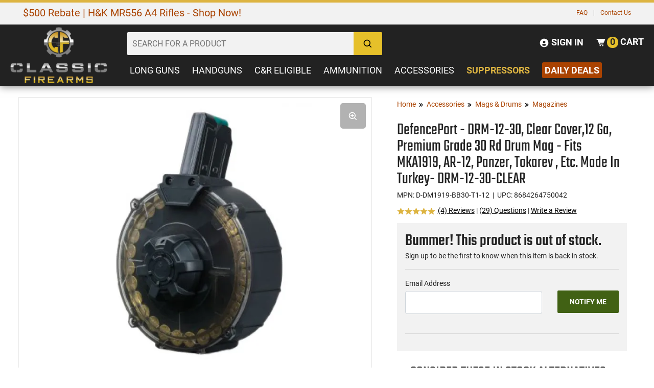

--- FILE ---
content_type: text/html; charset=UTF-8
request_url: https://www.classicfirearms.com/defenceport-drm-12-clear-12-gauge-premium-grade-30-round-drum-magazine-fits-mka1919-ar-12-panzer-tokarev-etc-made-in-turkey-drm-12/
body_size: 44781
content:
<!DOCTYPE HTML>
<html xmlns="http://www.w3.org/1999/xhtml" lang="en" xml:lang="en">
<head>
<meta http-equiv="Content-Type" content="text/html; charset=utf-8" />
<title>DefencePort - DRM-12-30, Clear Cover,12 Ga, Premium Grade 30 Rd Drum Mag - Fits MKA1919, AR-12, Panzer, Tokarev , Etc. Made In Turkey- DRM-12-30-CLEAR</title>
<meta name="description" content="" />
<meta name="keywords" content="DefencePort - DRM-12-30, Clear Cover,12 Ga, Premium Grade 30 Rd Drum Mag - Fits MKA1919, AR-12, Panzer, Tokarev , Etc. Made In Turkey- DRM-12-30-CLEAR" />
<meta name="robots" content="INDEX,FOLLOW" />
<meta name="viewport" content="width=device-width, initial-scale=1, minimum-scale=1" />
<meta name="msapplication-config" content="browserconfig.xml" />
<meta name="theme-color" content="#DDB440" />
<meta http-equiv="X-UA-Compatible" content="IE=edge">
<meta name="robots" content="max-image-preview:large">
<meta name="referrer" content="strict-origin-when-cross-origin" />
<!--
<link rel="icon" href="https://cdn.classicfirearms.com/media/favicon/default/favicon.ico" type="image/x-icon" />
<link rel="shortcut icon" href="https://cdn.classicfirearms.com/media/favicon/default/favicon.ico" type="image/x-icon" />
-->
<!-- For non-Retina iPhone, iPod Touch, and Android 2.1+ devices: -->
<!-- <link rel="apple-touch-icon-precomposed" href="/media/favicon/default/apple-touch-icon-precomposed.png"> -->
<link rel="apple-touch-icon" sizes="57x57" href="https://cdn.classicfirearms.com/skin/frontend/default/classic-arms-19/favicons/apple-icon-57x57.png"/>
<link rel="apple-touch-icon" sizes="60x60" href="https://cdn.classicfirearms.com/skin/frontend/default/classic-arms-19/favicons/apple-icon-60x60.png"/>
<link rel="apple-touch-icon" sizes="72x72" href="https://cdn.classicfirearms.com/skin/frontend/default/classic-arms-19/favicons/apple-icon-72x72.png"/>
<link rel="apple-touch-icon" sizes="76x76" href="https://cdn.classicfirearms.com/skin/frontend/default/classic-arms-19/favicons/apple-icon-76x76.png"/>
<link rel="apple-touch-icon" sizes="114x114" href="https://cdn.classicfirearms.com/skin/frontend/default/classic-arms-19/favicons/apple-icon-114x114.png"/>
<link rel="apple-touch-icon" sizes="120x120" href="https://cdn.classicfirearms.com/skin/frontend/default/classic-arms-19/favicons/apple-icon-120x120.png"/>
<link rel="apple-touch-icon" sizes="144x144" href="https://cdn.classicfirearms.com/skin/frontend/default/classic-arms-19/favicons/apple-icon-144x144.png"/>
<link rel="apple-touch-icon" sizes="152x152" href="https://cdn.classicfirearms.com/skin/frontend/default/classic-arms-19/favicons/apple-icon-152x152.png"/>
<link rel="apple-touch-icon" sizes="180x180" href="https://cdn.classicfirearms.com/skin/frontend/default/classic-arms-19/favicons/apple-icon-180x180.png"/>
<link rel="apple-touch-icon" sizes="70x70" href="https://cdn.classicfirearms.com/skin/frontend/default/classic-arms-19/favicons/ms-icon-70x70.png"/>
<link rel="apple-touch-icon" sizes="144x144" href="https://cdn.classicfirearms.com/skin/frontend/default/classic-arms-19/favicons/ms-icon-144x144.png"/>
<link rel="apple-touch-icon" sizes="150x150" href="https://cdn.classicfirearms.com/skin/frontend/default/classic-arms-19/favicons/ms-icon-150x150.png"/>
<link rel="apple-touch-icon" sizes="310x310" href="https://cdn.classicfirearms.com/skin/frontend/default/classic-arms-19/favicons/ms-icon-310x310.png"/>
<link rel="icon" type="image/png" href="https://cdn.classicfirearms.com/skin/frontend/default/classic-arms-19/favicons/favicon-32x32.png" sizes="32x32"/>
<link rel="icon" type="image/png" href="https://cdn.classicfirearms.com/skin/frontend/default/classic-arms-19/favicons/android-chrome-192x192.png" sizes="192x192"/>
<link rel="icon" type="image/png" href="https://cdn.classicfirearms.com/skin/frontend/default/classic-arms-19/favicons/android-chrome-256x256.png" sizes="256x256"/>
<link rel="icon" type="image/png" href="https://cdn.classicfirearms.com/skin/frontend/default/classic-arms-19/favicons/favicon-96x96.png" sizes="96x96"/>
<link rel="icon" type="image/png" href="https://cdn.classicfirearms.com/skin/frontend/default/classic-arms-19/favicons/favicon-16x16.png" sizes="16x16"/>
<link rel="manifest" href="https://www.classicfirearms.com/skin/frontend/default/classic-arms-19/favicons/manifest.json"/>
<link rel="mask-icon" href="https://cdn.classicfirearms.com/skin/frontend/default/classic-arms-19/favicons/safari-pinned-tab.svg" color="#5bbad5"/>
<meta name="msapplication-TileColor" content="#da532c"/>
<meta name="msapplication-TileImage" content="https://cdn.classicfirearms.com/skin/frontend/default/classic-arms-19/favicons/mstile-144x144.png"/>
<meta name="theme-color" content="#ffffff"/>

<!-- Google Tag Manager -->
<script>(function(w,d,s,l,i){w[l]=w[l]||[];w[l].push({'gtm.start':
new Date().getTime(),event:'gtm.js'});var f=d.getElementsByTagName(s)[0],
j=d.createElement(s),dl=l!='dataLayer'?'&l='+l:'';j.async=true;j.src=
'https://www.googletagmanager.com/gtm.js?id='+i+dl;f.parentNode.insertBefore(j,f);
})(window,document,'script','dataLayer','GTM-M5T6JHPQ');</script>
<!-- End Google Tag Manager -->

<!-- OptanonConsentNoticeStart -->
<script async type="text/javascript" src="https://cdn.cookielaw.org/consent/30b01d6f-ca1b-44af-b93a-01c3ee8ba805/OtAutoBlock.js" ></script>
<script async src="https://cdn.cookielaw.org/scripttemplates/otSDKStub.js"  type="text/javascript" charset="UTF-8" data-domain-script="30b01d6f-ca1b-44af-b93a-01c3ee8ba805" ></script>
<script type="text/javascript">
function OptanonWrapper() { }
</script>
<!-- OptanonConsentNoticeEnd -->

<meta name="p:domain_verify" content="6be0b74df47b7577e62b48e086b38528"/>
<meta name="Author" content="Classic Firearms" />
<meta property="og:site_name" content="Classic Firearms" />
<meta name="google-site-verification" content="hZGNknCsul4M7Y11UW-f40guEqAAouZ69XUPZYFX0os" />
<meta name="msvalidate.01" content="7C05FFBE6B72FEAECF00A26DF06F3DDF" />
<meta name="p:domain_verify" content="65bf93849f53e6a68998c1b7ae389fe4"/>

<!-- BEGIN: Klevu -->
<script type="text/javascript">
     var klevu_addPageNumberToUrl = true, 
     klevu_addSelectedFiltersToUrl = true;
</script>
<!-- END: Klevu -->

<script>
    !function(t,e){var o,n,p,r;e.__SV||(window.posthog=e,e._i=[],e.init=function(i,s,a){function g(t,e){var o=e.split(".");2==o.length&&(t=t[o[0]],e=o[1]),t[e]=function(){t.push([e].concat(Array.prototype.slice.call(arguments,0)))}}(p=t.createElement("script")).type="text/javascript",p.crossOrigin="anonymous",p.async=!0,p.src=s.api_host.replace(".i.posthog.com","-assets.i.posthog.com")+"/static/array.js",(r=t.getElementsByTagName("script")[0]).parentNode.insertBefore(p,r);var u=e;for(void 0!==a?u=e[a]=[]:a="posthog",u.people=u.people||[],u.toString=function(t){var e="posthog";return"posthog"!==a&&(e+="."+a),t||(e+=" (stub)"),e},u.people.toString=function(){return u.toString(1)+".people (stub)"},o="init Ce Ls Ns Te As js capture Xe calculateEventProperties qs register register_once register_for_session unregister unregister_for_session Gs getFeatureFlag getFeatureFlagPayload isFeatureEnabled reloadFeatureFlags updateEarlyAccessFeatureEnrollment getEarlyAccessFeatures on onFeatureFlags onSurveysLoaded onSessionId getSurveys getActiveMatchingSurveys renderSurvey canRenderSurvey canRenderSurveyAsync identify setPersonProperties group resetGroups setPersonPropertiesForFlags resetPersonPropertiesForFlags setGroupPropertiesForFlags resetGroupPropertiesForFlags reset get_distinct_id getGroups get_session_id get_session_replay_url alias set_config startSessionRecording stopSessionRecording sessionRecordingStarted captureException loadToolbar get_property getSessionProperty Hs Us createPersonProfile Ws Os Js opt_in_capturing opt_out_capturing has_opted_in_capturing has_opted_out_capturing get_explicit_consent_status is_capturing clear_opt_in_out_capturing zs debug L Bs getPageViewId captureTraceFeedback captureTraceMetric".split(" "),n=0;n<o.length;n++)g(u,o[n]);e._i.push([i,s,a])},e.__SV=1)}(document,window.posthog||[]);
    posthog.init('phc_asnxpXVDwpQqrvT0oQSHr94VJ5H6YtS5SyC5sNDwn9f', {
        api_host: 'https://us.i.posthog.com',
        defaults: '2025-05-24',
        person_profiles: 'identified_only', // or 'always' to create profiles for anonymous users as well
    })
</script>

 <script src="https://assets.armanet.us/armanet-pxl.js" defer></script><link rel="stylesheet" type="text/css" href="https://cdn.classicfirearms.com/media/css/844d0daada69efed29fe3f12b38135bf-1-SSL-1592399582.css" />
<link rel="stylesheet" type="text/css" href="https://cdn.classicfirearms.com/media/css/11526b9fbbcd7b7ceb691449232b4954-1-SSL-1763556663.css" media="all" />
<script type="text/javascript" src="https://cdn.classicfirearms.com/media/js/2b9d41fbf1660e5ecdd294d5bdf0f604-1765558621.js"></script>
<script type="text/javascript" src="https://cdn.classicfirearms.com/media/js/86903bc46b84f1c32ad7e146f3e02956-1541609951.js" async defer></script>
<script type="text/javascript" src="https://cdn.classicfirearms.com/media/js/b7fba5cd81895ff787605461c1b346b4-1499729514.js" defer></script>
<script type="text/javascript" src="https://cdn.classicfirearms.com/media/js/1e5df1d001a98e33e92b366c8754a46d-1665152987.js" async></script>
<script type="text/javascript" src="https://cdn.classicfirearms.com/media/js/ba175c9cfc60afff97d35260bfddc74e-1765558621.js"></script>
<link href="https://www.classicfirearms.com/news/rss/index/store_id/1/" title="Gun News | Firearms Updates | Gun Blog | Gun Reviews" rel="alternate" type="application/rss+xml" />

            <link rel="preload" href="https://cdn.classicfirearms.com/media/catalog/product/cache/1/image/265x/9df78eab33525d08d6e5fb8d27136e95/3/0/30_rd_black_with_clear_front.jpg" as="image" fetchpriority="high" />
    
<script type="text/javascript">
//<![CDATA[
Mage.Cookies.path     = '/';
Mage.Cookies.domain   = '.www.classicfirearms.com';
//]]>
</script>
<!-- <link rel="stylesheet" href=""></link> -->

<link rel="stylesheet" href="https://cdn.classicfirearms.com/skin/frontend/default/classic-arms-19/dist/css/main.css?v=1767633122"></link>

<!-- <link rel="stylesheet" href=""></link> -->

<script type="text/javascript" src="https://cdn.classicfirearms.com/skin/frontend/default/classic-arms-19/dist/js/critical.js?v=1763655241"></script>

<script async type="text/javascript" src="https://cdn.classicfirearms.com/skin/frontend/default/classic-arms-19/dist/js/main.js?v=1764688442"></script>

<script async type="text/javascript" src="https://cdn.classicfirearms.com/skin/frontend/default/classic-arms-19/dist/js/bootstrap.js?v=1763651942"></script>

<script async type="text/javascript" src="https://cdn.classicfirearms.com/skin/frontend/default/classic-arms-19/dist/js/vendor.js?v=1763651942"></script>

<script async src="https://cdnjs.cloudflare.com/polyfill/v3/polyfill.min.js?features=Array.prototype.find,Promise,Object.assign"></script>

<!-- reCAPTCHA Configuration -->
<script>
window.recaptchaSiteKey = '6LefWbsrAAAAAMiZYl0t1gA5a8BJbo4fRVEYRDQd';
</script>
<!-- reCAPTCHA Enterprise Script -->
<script src="https://www.google.com/recaptcha/enterprise.js?render=6LefWbsrAAAAAMiZYl0t1gA5a8BJbo4fRVEYRDQd"></script>


<script type="text/javascript">
//<![CDATA[
optionalZipCountries = [];
//]]>
</script>
<!-- Google Analytics GA4 and Tag manager -->
<script>
  window.dataLayer = window.dataLayer || [];
  function gtag(){dataLayer.push(arguments);}
  </script>
<!-- End Google Analytics GA4 and Tag manager  -->

<link rel="canonical" href="https://www.classicfirearms.com/defenceport-drm-12-clear-12-gauge-premium-grade-30-round-drum-magazine-fits-mka1919-ar-12-panzer-tokarev-etc-made-in-turkey-drm-12/" />

<script>
	/**
	 * 2020-01-16
	 * @type {{
	 *		ajaxCartURL: string
	 *		,ajaxURL: ?string
	 *		,mageKeys: object
	 *		,merchantID: string
	 *		,oq: object
	 *		,orderID: number=
	 * }}
	 */
	var d = {
    "ajaxCartURL": "https://www.classicfirearms.com/jumagext/index/getcart/",
    "ajaxURL": "",
    "mageKeys": {
        "CustomerID": 0,
        "PageID": "catalog_product_view",
        "ProductID": 1018234,
        "StockQty": 0
    },
    "merchantID": "92241D2E-3041-4CB8-98FD-AA0C6F22F1B6",
    "oq": {
        "currency": "USD",
        "shipping": null,
        "subtotal": null,
        "tax": null,
        "total": null
    },
    "orderID": null
};
	// 2020-01-15 «Validating a GUID in JavaScript» https://stackoverflow.com/a/24573236
	if (!/^[0-9a-f]{8}-[0-9a-f]{4}-[1-5][0-9a-f]{3}-[89ab][0-9a-f]{3}-[0-9a-f]{12}$/i.test(d.merchantID)) {
		console.log('JU_ERROR: Justuno Account ID (ACCID) Was Not Set Correctly...');
	}
	else {
		window.ju_num = d.merchantID;
		if (d.ajaxURL) {
			window.ju_MageAJAX = d.ajaxURL;
		}
		window.ju_ajaxCartURL = d.ajaxCartURL;
		window.ju_MageKeys = d.mageKeys;
		if (d.orderID) {
			window.ju_order_id = d.orderID;
		}
		window[d.orderID ? 'ju_order_obj' : 'ju_cart_obj'] = d.oq;
		// 2020-01-24 "Replace `cdn.justuno.com` with `cdn.jst.ai`": https://github.com/justuno-com/m1/issues/39
		window.asset_host = '//cdn.jst.ai/';
		(function (i, s, o, g, r, a, m) {
			i[r] = i[r] || function () {
				(i[r].q = i[r].q || []).push(arguments);
			};
			a = s.createElement(o);
			m = s.getElementsByTagName(o)[0];
			a.async = 1;
			a.src = g;
			m.parentNode.insertBefore(a, m);
		})(window, document, 'script', asset_host + 'vck-m1.js', 'juapp');
	}
</script>
<!-- Google Data Layer by MagePal-->
<script>
window.dataLayer = window.dataLayer || [];
dataLayer.push({"pageType":"catalog_product_view","list":"detail","customer":{"isLoggedIn":false},"product":{"id":"1018234","sku":"ACC-DEFENCEPORT-CLEAR-30RD-DRM-12","name":"DefencePort - DRM-12-30, Clear Cover,12 Ga, Premium Grade 30 Rd Drum Mag - Fits MKA1919, AR-12, Panzer, Tokarev , Etc. Made In Turkey- DRM-12-30-CLEAR"},"cart":{"hasItems":false},"ecommerce":{"currencyCode":"USD"}});

</script>
<!-- Google Data Layer by MagePal-->
<!-- Google Tag Manager by MagePal (head) -->
<script>(function(w,d,s,l,i){w[l]=w[l]||[];w[l].push({'gtm.start':
        new Date().getTime(),event:'gtm.js'});var f=d.getElementsByTagName(s)[0],
        j=d.createElement(s),dl=l!='dataLayer'?'&l='+l:'';j.async=true;j.src=
        '//www.googletagmanager.com/gtm.js?id='+i+dl;f.parentNode.insertBefore(j,f);
    })(window,document,'script','dataLayer','G-V6C6RMDQM0');</script>
<!-- End Google Tag Manager by MagePal (head) -->


<!-- Third Party Catalog Related Scripts -->
<script type="text/javascript" async defer src="//platform-api.sharethis.com/js/sharethis.js#property=5b1937e9467fef00119b9f32&product=inline-share-buttons"></script>

<script type="text/javascript" src="https://cdn.classicfirearms.com/skin/frontend/default/classic-arms-19/dist/js/product.js?v=1763651942" async></script>

<meta property="og:type" content="product" />
<meta property="og:title" content="DefencePort - DRM-12-30, Clear Cover,12 Ga, Premium Grade 30 Rd Drum Mag - Fits MKA1919, AR-12, Panzer, Tokarev , Etc. Made In Turkey- DRM-12-30-CLEAR" />
<meta property="og:description" content="DefencePort DRM-12-30: What a cool drum, and honestly of all the drums on the market for the AR-12 platform shotguns, I think this may be my favorite. This drum magazine is made to fit all of your standard AR12-style shotguns from major importers like Panzer Arms and SDS. This drum holds Thirty 12 gauge 2 3/4&quot; shotshells. This durable drum is made from high-quality polymer and steel and all of the metal internals and springs have been properly heat treated. This drum is made by DefencePort in Konya Turkey and they have knocked it out of the park with their patented easy-loading handwheel which makes it easier for shooters to load it comfortably. Most of the AR-style shotguns on the market today are imported from Turkey so it only makes sense that the best drum to complement these rifles would come from there as well. The built-in loading wheel on the front of the drum not only works great but gives the drum a cool futuristic look to boot. We have tested these and they perform flawlessly.&amp;nbsp;Note, this model has a clear front cover allowing the shooter to see the remaining round count. This amazing drum magazine reliably offers a full 30 rounds of firepower in a 12 gauge shotgun.&amp;nbsp;&amp;nbsp;
Note: This drum may not fit some bullpup 12 gauge shotguns due to the angle of the pistol grip preventing access to the mag well for drums. Bullpups vary with some readily accepting the drums and others being awkward in regards to insertion and extraction. Use caution when ordering for use in an AR-12 Bullpup.&amp;nbsp;&amp;nbsp;" />
<meta property="og:url" content="https://www.classicfirearms.com/defenceport-drm-12-clear-12-gauge-premium-grade-30-round-drum-magazine-fits-mka1919-ar-12-panzer-tokarev-etc-made-in-turkey-drm-12/"/>
<meta property="og:image" content="https://cdn.classicfirearms.com/media/catalog/product/cache/1/image/9df78eab33525d08d6e5fb8d27136e95/3/0/30_rd_black_with_clear_front.jpg" />
<meta name="twitter:card" content="summary_large_image" />
<meta property="og:site_name" content="Classic Firearms" />
<meta property="og:price:amount" content="119.99" />
<meta property="og:price:currency" content="USD" />
<meta property="og:availability" content="outofstock" />

                        <script type="text/javascript" async defer src="//plugin.credova.com/plugin.min.js"></script>
                    
<script>
    window.algoliaConfig = {"instant":{"enabled":true,"infiniteScrollEnabled":false,"apiKey":"ODk4NjY2Yzg1NjAxYTY5ODZkZGJmMWEwNmZmNjMwYjViZTI0MmJmMTY3YmJjN2YyZDMwMWJlMmY4YmRmZWEyZmZpbHRlcnM9Jm51bWVyaWNGaWx0ZXJzPXZpc2liaWxpdHlfc2VhcmNoJTNEMQ==","selector":".main","isAddToCartEnabled":true,"showStaticContent":false,"title":"","description":"","content":"","imgHtml":"","hasFacets":true},"autocomplete":{"enabled":true,"apiKey":"NzQ1MjRiMjJiNzZlNjM2YjM1NTI3ZmVkNDg0ZDRlYTYzZGJiN2YyOTZiNWQzODhkNWJhMjA5YjVjMTE5Yjg2Y2ZpbHRlcnM9","selector":".algolia-search-input","sections":[{"name":"pages","label":"Pages","hitsPerPage":"2"}],"nbOfProductsSuggestions":"6","nbOfCategoriesSuggestions":"2","nbOfQueriesSuggestions":"5","displaySuggestionsCategories":true,"isDebugEnabled":false},"extensionVersion":"1.19.0","applicationId":"1Q0CP8PK7H","indexName":"magento_prod_default","facets":[{"attribute":"in_stock","type":"conjunctive","label":"Stock Status","searchable":"1","create_rule":"2"},{"attribute":"price","type":"slider","label":"Price Range","searchable":"1","create_rule":"1"},{"attribute":"categories","type":"disjunctive","label":"Category","searchable":"1","create_rule":"1"},{"attribute":"caliber_gauge_revised","type":"disjunctive","label":"Caliber\/Gauge","searchable":"1","create_rule":"1"},{"attribute":"manufacturer","type":"disjunctive","label":"Manufacturer","searchable":"1","create_rule":"2"},{"attribute":"action","type":"disjunctive","label":"Action","searchable":"1","create_rule":"1"},{"attribute":"mag_capacity","type":"disjunctive","label":"Mag Capacity","searchable":"2","create_rule":"2"},{"attribute":"surplus_used","type":"disjunctive","label":"Condition","searchable":"1","create_rule":"1"}],"areCategoriesInFacets":true,"hitsPerPage":24,"sortingIndices":[{"attribute":"price","sort":"asc","label":"Price: Low to High","name":"magento_prod_default_products_price_default_asc"},{"attribute":"price","sort":"desc","label":"Price: High to Low","name":"magento_prod_default_products_price_default_desc"}],"isSearchPage":false,"isCategoryPage":false,"removeBranding":false,"productId":"1018234","priceKey":".USD.default","currencyCode":"USD","currencySymbol":"$","priceFormat":{"pattern":"$%s","precision":2,"requiredPrecision":2,"decimalSymbol":".","groupSymbol":",","groupLength":3,"integerRequired":1},"maxValuesPerFacet":10,"autofocus":true,"ccAnalytics":{"enabled":true,"ISSelector":".ais-infinite-hits--item a.result, .ais-hits a.result","conversionAnalyticsMode":"place_order","addToCartSelector":".add-to-cart-buttons .btn-cart, .hit-addtocart","orderedProductIds":[]},"analytics":{"enabled":false,"delay":3000,"triggerOnUIInteraction":true,"pushInitialSearch":false},"request":{"query":"","refinementKey":"","refinementValue":"","path":"","level":"","formKey":"70Fu4pnmmTSkxCUl"},"showCatsNotIncludedInNavigation":false,"showSuggestionsOnNoResultsPage":true,"baseUrl":"https:\/\/www.classicfirearms.com","popularQueries":[],"useAdaptiveImage":false,"urlTrackedParameters":["query","attribute:*","index","page"],"urls":{"logo":"https:\/\/cdn.classicfirearms.com\/skin\/frontend\/default\/classic-arms-19\/algoliasearch\/search-by-algolia.svg"},"now":"1768539600","translations":{"to":"to","or":"or","go":"Go","in":"in","popularQueries":"You can try one of the popular search queries","seeAll":"See all products","allDepartments":"All departments","seeIn":"See products in","orIn":"or in","noProducts":"No products for query","noResults":"No results","refine":"Refine","selectedFilters":"Selected Filters","clearAll":"Clear all","previousPage":"Previous page","nextPage":"Next page","searchFor":"Search for products","relevance":"Relevance","categories":"Categories","products":"Products","searchBy":"Search by","showMore":"Show more products","searchForFacetValuesPlaceholder":"Search for other ..."}};
</script>

<!--[if lte IE 9]>
<script>
    document.addEventListener("DOMContentLoaded", function(e) {
        algoliaBundle.$(function ($) {
            window.algoliaConfig.autofocus = false;
        });
    });
</script>
<![endif]-->
<script type="text/javascript">//<![CDATA[
        var Translator = new Translate([]);
        //]]></script></head>
<body class="catalog-product-view catalog-product-view product-defenceport-drm-12-clear-12-gauge-premium-grade-30-round-drum-magazine-fits-mka1919-ar-12-panzer-tokarev-etc-made-in-turkey-drm-12 categorypath-accessories-mags-drums-magazines- category-magazines">

<svg xmlns="http://www.w3.org/2000/svg" style="display: none;">
  
  <symbol id="icon-levels" viewBox="0 0 20 20">
    <title>levels.svg</title>
    <desc>levels icon</desc>
    <path d="M 16.328125 4.636719 C 16.089844 3.800781 15.308594 3.1875 14.390625 3.1875 C 13.46875 3.1875 12.691406 3.800781 12.449219 4.636719 L 0.585938 4.636719 L 0.585938 5.734375 L 12.453125 5.734375 C 12.691406 6.574219 13.46875 7.1875 14.390625 7.1875 C 15.308594 7.1875 16.089844 6.574219 16.328125 5.734375 L 19.492188 5.734375 L 19.492188 4.636719 Z M 16.328125 4.636719 "></path>
    <path d="M 4.136719 7.785156 C 3.214844 7.785156 2.441406 8.398438 2.199219 9.230469 L 0.585938 9.230469 L 0.585938 10.332031 L 2.199219 10.332031 C 2.441406 11.167969 3.214844 11.785156 4.136719 11.785156 C 5.054688 11.785156 5.835938 11.167969 6.078125 10.332031 L 19.492188 10.332031 L 19.492188 9.230469 L 6.078125 9.230469 C 5.835938 8.398438 5.054688 7.785156 4.136719 7.785156 Z M 4.136719 7.785156 "></path>
    <path d="M 10.347656 12.378906 C 9.429688 12.378906 8.652344 12.992188 8.410156 13.828125 L 0.585938 13.828125 L 0.585938 14.929688 L 8.410156 14.929688 C 8.652344 15.765625 9.429688 16.378906 10.347656 16.378906 C 11.269531 16.378906 12.046875 15.765625 12.289062 14.929688 L 19.492188 14.929688 L 19.492188 13.828125 L 12.289062 13.828125 C 12.046875 12.992188 11.269531 12.378906 10.347656 12.378906 Z M 10.347656 12.378906 "></path>
  </symbol>

  <symbol id="icon-sort-down" viewBox="0 0 24 24">
    <title>sort-down.svg</title>
    <desc>sort down icon</desc>
    <path d="M6 20L10 16 7 16 7 4 5 4 5 16 2 16zM11 8H20V10H11zM11 12H18V14H11zM11 4H22V6H11zM11 16H16V18H11z"></path>
  </symbol>

  <symbol id="icon-sort-up" viewBox="0 0 24 24">
    <title>sort-up.svg</title> 
    <desc>sort up icon</desc>
    <path d="M11 9H20V11H11zM11 13H18V15H11zM11 5H22V7H11zM11 17H16V19H11zM5 20L7 20 7 8 10 8 6 4 2 8 5 8z"></path>
  </symbol>

  <symbol id="icon-search" viewBox="0 0 24 24">
    <title>search.svg</title> 
    <desc>search icon</desc>
    <path d="M10,18c1.846,0,3.543-0.635,4.897-1.688l4.396,4.396l1.414-1.414l-4.396-4.396C17.365,13.543,18,11.846,18,10 c0-4.411-3.589-8-8-8s-8,3.589-8,8S5.589,18,10,18z M10,4c3.309,0,6,2.691,6,6s-2.691,6-6,6s-6-2.691-6-6S6.691,4,10,4z"></path>
  </symbol>

  <symbol id="icon-user-circle" viewBox="0 0 24 24">
    <title>user-circle.svg</title> 
    <desc>user circle icon</desc>
    <path d="M12,2C6.579,2,2,6.579,2,12s4.579,10,10,10s10-4.579,10-10S17.421,2,12,2z M12,7c1.727,0,3,1.272,3,3s-1.273,3-3,3 c-1.726,0-3-1.272-3-3S10.274,7,12,7z M6.894,16.772c0.897-1.32,2.393-2.2,4.106-2.2h2c1.714,0,3.209,0.88,4.106,2.2 C15.828,18.14,14.015,19,12,19S8.172,18.14,6.894,16.772z"></path>
  </symbol>

  <symbol id="icon-cart-alt" viewBox="0 0 24 24">
    <title>cart-alt.svg</title> 
    <desc>cart icon</desc>
    <path d="M21,4H5H4H2v2h2h0.3l3.521,9.683C8.106,16.471,8.862,17,9.7,17H18v-2H9.7l-0.728-2H18c0.4,0,0.762-0.238,0.919-0.606l3-7 c0.133-0.309,0.101-0.663-0.084-0.944C21.649,4.169,21.336,4,21,4z"></path><circle cx="10.5" cy="19.5" r="1.5"></circle><circle cx="16.5" cy="19.5" r="1.5"></circle>
  </symbol>

  <symbol id="icon-plus" viewBox="0 0 24 24">
    <title>plus.svg</title> 
    <desc>plus icon</desc>
    <path d="M19 11L13 11 13 5 11 5 11 11 5 11 5 13 11 13 11 19 13 19 13 13 19 13z"></path>
  </symbol>

  <symbol id="icon-chevron-left" viewBox="0 0 24 24">
    <title>chevron-left.svg</title> 
    <desc>chevron left icon</desc>
    <path d="M13.939 4.939L6.879 12 13.939 19.061 16.061 16.939 11.121 12 16.061 7.061z"></path>
  </symbol>

  <symbol id="icon-chevron-right" viewBox="0 0 24 24">
    <title>chevron-right.svg</title> 
    <desc>chevron right icon</desc>
    <path d="M10.061 19.061L17.121 12 10.061 4.939 7.939 7.061 12.879 12 7.939 16.939z"></path>
  </symbol>

  <symbol id="icon-phone" viewBox="0 0 24 24">
    <title>phone.svg</title> 
    <desc>phone icon</desc>
    <path d="M20.487,17.14l-4.065-3.696c-0.399-0.363-1.015-0.344-1.391,0.043l-2.393,2.461c-0.576-0.11-1.734-0.471-2.926-1.66 c-1.192-1.193-1.553-2.354-1.66-2.926l2.459-2.394c0.388-0.376,0.406-0.991,0.043-1.391L6.859,3.513 c-0.363-0.401-0.98-0.439-1.391-0.087l-2.17,1.861C3.125,5.461,3.022,5.691,3.008,5.936c-0.015,0.25-0.301,6.172,4.291,10.766 C11.305,20.707,16.323,21,17.705,21c0.202,0,0.326-0.006,0.359-0.008c0.245-0.014,0.475-0.117,0.648-0.291l1.86-2.171 C20.926,18.119,20.887,17.503,20.487,17.14z"></path>
  </symbol>

  <symbol id="icon-zoom-in" viewBox="0 0 24 24">
      <title>zoom-in.svg</title>
      <desc>zoom in icon</desc>
      <path d="M11 6L9 6 9 9 6 9 6 11 9 11 9 14 11 14 11 11 14 11 14 9 11 9z"></path><path d="M10,2c-4.411,0-8,3.589-8,8s3.589,8,8,8c1.846,0,3.543-0.635,4.897-1.688l4.396,4.396l1.414-1.414l-4.396-4.396 C17.365,13.543,18,11.846,18,10C18,5.589,14.411,2,10,2z M10,16c-3.309,0-6-2.691-6-6s2.691-6,6-6s6,2.691,6,6S13.309,16,10,16z"></path>
  </symbol>

  <symbol id="icon-crosshair" viewBox="0 0 512 512">
	<path d="M256,34.133C133.47,34.133,34.133,133.47,34.133,256S133.47,477.867,256,477.867   S477.867,378.53,477.867,256S378.53,34.133,256,34.133z M256,443.733C152.32,443.733,68.267,359.68,68.267,256   S152.32,68.267,256,68.267S443.733,152.32,443.733,256S359.68,443.733,256,443.733z"/>
	<path d="M503.467,247.467H332.288c-4.002-35.635-32.119-63.753-67.755-67.755V8.533   C264.533,3.823,260.71,0,256,0c-4.71,0-8.533,3.823-8.533,8.533v171.179c-35.635,4.002-63.753,32.119-67.755,67.755H8.533   C3.823,247.467,0,251.29,0,256c0,4.71,3.823,8.533,8.533,8.533h171.179c4.002,35.635,32.119,63.753,67.755,67.755v171.179   c0,4.71,3.823,8.533,8.533,8.533c4.71,0,8.533-3.823,8.533-8.533V332.288c35.635-4.002,63.753-32.119,67.755-67.755h171.179   c4.71,0,8.533-3.823,8.533-8.533C512,251.29,508.177,247.467,503.467,247.467z M315.051,247.467h-50.517v-50.517   C290.697,200.755,311.245,221.303,315.051,247.467z M247.467,196.949v50.517h-50.517   C200.755,221.303,221.303,200.755,247.467,196.949z M196.949,264.533h50.517v50.517   C221.303,311.245,200.755,290.697,196.949,264.533z M264.533,315.051v-50.517h50.517   C311.245,290.697,290.697,311.245,264.533,315.051z"/>
  </symbol>

  <symbol id="icon-chevron-double-right" viewBox="0 0 24 24">
    <path d="M13.061 4.939L10.939 7.061 15.879 12 10.939 16.939 13.061 19.061 20.121 12z"></path>
    <path d="M6.061 19.061L13.121 12 6.061 4.939 3.939 7.061 8.879 12 3.939 16.939z"></path>
  </symbol>

</svg> 

<script>
  gtag('config', 'G-V6C6RMDQM0', {
      });

  // Custom code to pass performance data to GA4
  (function() {
    var siteSpeedSampleRate = 1;
    var gaCookiename = '_ga';

    // No need to edit anything after this line
    var shouldItBeTracked = function(siteSpeedSampleRate) {
        // If we don't pass a sample rate, default value is 1
        if (!siteSpeedSampleRate)
            siteSpeedSampleRate = 1;
        // Generate a hashId from a String
        var hashId = function(a) {
            var b = 1, c;
            if (a)
                for (b = 0,
                c = a.length - 1; 0 <= c; c--) {
                    var d = a.charCodeAt(c);
                    b = (b << 6 & 268435455) + d + (d << 14);
                    d = b & 266338304;
                    b = 0 != d ? b ^ d >> 21 : b
                }
            return b
        }
        var clientId = ('; ' + document.cookie).split('; '+gaCookiename+'=').pop().split(';').shift().split(/GA1\.[0-9]\./)[1];
        if(!clientId) return !1;
        // If, for any reason the sample speed rate is higher than 100, let's keep it to a 100 max value
        var b = Math.min(siteSpeedSampleRate, 100);
        return hashId(clientId) % 100 >= b ? !1 : !0
    }

    if (shouldItBeTracked(siteSpeedSampleRate)) {
        window.onload = () => {
            if ('performance' in window && 'timing' in window.performance) {
                setTimeout(function() {
                    // const pt = performance.getEntriesByType("navigation")[0];
                    let pt = window.performance.timing;

                    if (!pt) {
                        return;
                    }

                    if (pt.navigationStart === 0 || pt.loadEventStart === 0) {
                        return;
                    }

                    var timingData = {
                        "page_load_time": pt.loadEventStart - pt.navigationStart,
                        "page_download_time": pt.responseEnd - pt.responseStart,
                        "dns_time": pt.domainLookupEnd - pt.domainLookupStart,
                        "redirect_response_time": pt.fetchStart - pt.navigationStart,
                        "server_response_time": pt.responseStart - pt.requestStart,
                        "tcp_connect_time": pt.connectEnd - pt.connectStart,
                        "dom_interactive_time": pt.domInteractive - pt.navigationStart,
                        "content_load_time": pt.domContentLoadedEventStart - pt.navigationStart
                    };

                    // Sanity Checks if any value is negative abort
                    if (Object.values(timingData).filter(function(e) {
                        if (e < 0) {
                            return e;
                        }
                    }).length > 0) {
                        return;
                    }

                    if (typeof gtag !== "undefined") {
                        gtag("event", "performance_timing", {
                            "page_load_time": pt.loadEventStart - pt.navigationStart,
                            "page_download_time": pt.responseEnd - pt.responseStart,
                            "dns_time": pt.domainLookupEnd - pt.domainLookupStart,
                            "redirect_response_time": pt.fetchStart - pt.navigationStart,
                            "server_response_time": pt.responseStart - pt.requestStart,
                            "tcp_connect_time": pt.connectEnd - pt.connectStart,
                            "dom_interactive_time": pt.domInteractive - pt.navigationStart,
                            "content_load_time": pt.domContentLoadedEventStart - pt.navigationStart
                        });
                    }
                }, 0);
            }
        }
    }
    })()
</script>

   <!-- OpenReplay Logic -->
    <script>
        var initOpts = {
            projectKey: "AEvClri1Rsq4JwLVSWPI",
            ingestPoint: "https://replay.classicfirearms.com/ingest",
            defaultInputMode: 2,
            obscureTextNumbers: false,
            obscureTextEmails: false,
        };
        var startOpts = { userID: "" };
        (function(A,s,a,y,e,r){
            r=window.OpenReplay=[e,r,y,[s-1, e]];
            s=document.createElement('script');s.src=A;s.async=!a;
            document.getElementsByTagName('head')[0].appendChild(s);
            r.start=function(v){r.push([0])};
            r.stop=function(v){r.push([1])};
            r.setUserID=function(id){r.push([2,id])};
            r.setUserAnonymousID=function(id){r.push([3,id])};
            r.setMetadata=function(k,v){r.push([4,k,v])};
            r.event=function(k,p,i){r.push([5,k,p,i])};
            r.issue=function(k,p){r.push([6,k,p])};
            r.isActive=function(){return false};
            r.getSessionToken=function(){};
        })("//static.openreplay.com/16.0.1/openreplay.js",1,0,initOpts,startOpts);
    </script>

    
    <!-- Userback Logic -->
    <script>
    // Configuration
    const paramName = 'ubwc'; 
    const paramValue = 'zumOtEAeQfqp53303-118445'; 
    const cookieName = 'userback_access'; 
    const cookieDuration = 365; 

    // Function to check if Userback should be loaded
    function shouldLoadUserback() {
        // Check URL parameter
        const urlParams = new URLSearchParams(window.location.search);
        const hasParamAccess = urlParams.get(paramName) === paramValue;
        
        // Check cookie
        const hasCookieAccess = document.cookie.split('; ').some(cookie => {
        return cookie.startsWith(cookieName + '=true');
        });
        
        return hasParamAccess || hasCookieAccess;
    }

    // Function to set cookie
    function setUserbackCookie() {
        const expiryDate = new Date();
        expiryDate.setDate(expiryDate.getDate() + cookieDuration);
        document.cookie = `${cookieName}=true; expires=${expiryDate.toUTCString()}; path=/; SameSite=Lax`;
    }

    // Check if parameter is present, if so set the cookie
    const urlParams = new URLSearchParams(window.location.search);
    if (urlParams.get(paramName) === paramValue) {
        setUserbackCookie();
    }

    // Only load Userback if we should
    if (shouldLoadUserback()) {
        window.Userback = window.Userback || {};
        Userback.access_token = "A-4LwEb1rU6EvFisMnG1tIDFLIS";

        
        (function(d) {
        var s = d.createElement('script');s.async = true;
        s.src = 'https://static.userback.io/widget/v1.js';
        (d.head || d.body).appendChild(s);
        })(document);
    }
    </script>

<!-- Google Tag Manager by MagePal (noscript)-->
<noscript><iframe src="//www.googletagmanager.com/ns.html?id=G-V6C6RMDQM0"
height="0" width="0" style="display:none;visibility:hidden"></iframe></noscript>
<!-- End Google Tag Manager by MagePal noscript)-->        <!-- TurnTo teaser icons -->
        <div class="tt-teaser-icons" style="display:none;" width="0" height="0">
            <svg xmlns="http://www.w3.org/2000/svg" xmlns:xlink="http://www.w3.org/1999/xlink">
                <symbol id="tt-teaser-star--empty" viewBox="0 0 24 24">
                    <path d="M12 18l-6.4 3.88 1.73-7.33-5.66-4.93L9.09 9 12 2.09 14.91 9l7.42.64-5.63 5 1.72 7.34z" fill="none"
                        xmlns="http://www.w3.org/2000/svg"></path>
                </symbol>
                <symbol id="tt-teaser-star--full" viewBox="0 0 24 24">
                    <path
                        d="M12 18.66l-7.44 4.35 1.98-8.16L0 9.36l8.62-.7L12 .99l3.38 7.67 8.62.7-6.54 5.49 1.98 8.16L12 18.66z"
                        xmlns="http://www.w3.org/2000/svg"></path>
                </symbol>
                <symbol id="tt-teaser-star--half" viewBox="0 0 24 24">
                    <path fill="currentColor" d="M12 2.09L9.09 9l-7.42.62 5.66 4.93-1.72 7.32 1.07-.65L12 17.97V2.09z"
                        xmlns="http://www.w3.org/2000/svg"></path>
                    <path d="M12 2.09L14.91 9l7.42.62-5.66 4.93 1.72 7.32-1.07-.65L12 17.97V2.09z"></path>
                </symbol>
            </svg>
        </div>

<div class="outer-wrap">
    <div class="wrapper">
            <noscript>
        <div class="global-site-notice noscript">
            <div class="notice-inner">
                <p>
                    <strong>JavaScript seems to be disabled in your browser.</strong><br />
                    You must have JavaScript enabled in your browser to utilize the functionality of this website.                </p>
            </div>
        </div>
    </noscript>
        <div class="page">
            <div class="bs-styles header-mobile-styles">
    <div class="header-container header-container-dark" id="header-container">
        <!-- <div class="header-color-toggle"><input class="color-toggle" type="checkbox" checked /></div> -->
        <!-- <div class="winter-is-coming">
            <div class="snow snow--mid"></div>
            <div class="snow snow--mid snow--alt"></div>

            <div class="snow snow--far"></div>
            <div class="snow snow--far snow--alt"></div>
        </div> -->
        <div class="topcontact">
            <div class="row">
                <div class="col-10">
                    <div class="banner-header text-left">
                        <div class="ambanners ambanner-17">
	                    <div id="ambanners_banner_265_17">
                                            <p style="overflow: hidden;"><a href="/heckler-koch-mr556-a4-223-5-56-nato-16-5-barrel-30rd-semi-auto-rifle/" target="_self"><span style="font-size: 20px;">$500 Rebate | H&K MR556 A4 Rifles - Shop Now!</span></a></p>                    
                    
                    
                                    </div>
            </div>
                    </div>
                </div>
                <div class="col-2">
                    <div class="contact-header text-right">
                    <ul class="list-inline mb-0" style="padding-left: 0; list-style: none;">
                        <li class="list-inline-item" style="display: inline-block;"><a href="/faq/">FAQ</a></li>
                        <li class="list-inline-item" style="display: inline-block;">|</li>
                        <li class="list-inline-item" style="display: inline-block;"><a href="/contacts/"> Contact Us</a></li>
                    </ul>
                        <!-- Customer Service | 
                        <strong>Hours:</strong> Mon-Fri 9AM-5PM EST&nbsp;
                        <span><strong>Email:</strong> <a href='mailto:sales@classicfirearms.com;'>sales@classicfirearms.com</a> 
                        <span><strong>Phone:</strong> <a href="tel:+17047741102">(704) 774-1102</a></span> -->
                    </div>
                </div>
            </div>
        </div>
        <div class="header" id="header">
            <div class="row m-0 p-0 align-items-center justify-content-center">
                    <div class="logo">
                        <a href="/"><img
                        data-pagespeed-no-transform alt="Classic Firearms Logo" fetchpriority="high" src="https://cdn.classicfirearms.com/skin/frontend/default/classic-arms-19/images/logo/classic-vert-logo-dark.png" width="190" height="110"
                        class="logo-desktop"><img
                        data-pagespeed-no-transform alt="Classic Firearms Logo" fetchpriority="high" src="https://cdn.classicfirearms.com/skin/frontend/default/classic-arms-19/images/logo/classic-horiz-scroll-logo-dark.png" width="150" height="36" 
                        class="logo-scroll"></a>
                    </div>
                <div class="col-12 col-md-10 navigation-right p-0">
                    <div class="row pl-0 pl-lg-4 m-0 justify-content-between">
                    <div class="col-8 top-search">
                            
<form id="search_mini_form" class="search_mini_form" action="https://www.classicfirearms.com/catalogsearch/result/" method="get">
    <div id="algolia-searchbox">
        <!-- <label for="search"></label> -->
        <input id="search" type="text" name="q"
            class="input-text algolia-search-input" autocomplete="off" spellcheck="false" autocorrect="off"
            autocapitalize="off" placeholder="SEARCH FOR A PRODUCT" />
            <span class="mini-search-clear-button"></span>
        <!-- <span class="clear-cross clear-query-autocomplete"></span> -->
        <button class="mini-search-button"><svg class="icon icon-small icon-black"><use xlink:href="#icon-search" /></svg></button>
    </div>
</form>                        </div>
                        <div class="col-3 col-lg-auto order-lg-3 pl-3 pl-lg-2 text-left" id="topnav">
                            <nav class="rootmenu">
                <ul class="mobile-sub rootmenu-list">
            <div class="mobilemainheader">
                            <ul class="mobilemainheader-list">
                </ul>
                        </div>
          	  
                                                            
                                
                <li class="roottopnav1  ">
                    <a class="" href="https://www.classicfirearms.com/long-guns/">
                        Long Guns                                            </a>
                    <div class="megamenu topmenu_main clearfix linksmenu top-full-right topanimation"><div class="root-col-75 clearfix"><div class="fullwidthlinkswithblock_header clearfix megamenutopheader"><span class="rootmenu-click-back"><i class="fa fa-angle-double-left"></i></span><a href="https://www.classicfirearms.com/long-guns/">Long Guns | View All >></a></span><span class="page-title-results page-title-viewall">(11983 Products)</span></div><ul class="root-col-2 clearfix level2-popup"><li><a href=https://www.classicfirearms.com/long-guns/military-surplus/><span class="sub-cat-name" style="height:px;">Military Surplus</span></a></li><li><a href=https://www.classicfirearms.com/long-guns/rifles-for-sale/><span class="sub-cat-name" style="height:px;">Rifles</span></a></li><li><a href=https://www.classicfirearms.com/long-guns/shotguns-for-sale/><span class="sub-cat-name" style="height:px;">Shotguns</span></a></li><li><a href=https://www.classicfirearms.com/long-guns/ar-15-for-sale/><span class="sub-cat-name" style="height:px;">AR-15 Style Rifles</span></a></li></ul><ul class="root-col-2 clearfix level2-popup"><li><a href=https://www.classicfirearms.com/long-guns/ak-47-for-sale/><span class="sub-cat-name" style="height:px;">AK-47 Style Rifles</span></a></li><li><a href=https://www.classicfirearms.com/long-guns/black-powder-rifles/><span class="sub-cat-name" style="height:px;">Black Powder Rifles</span></a></li><li><a href=https://www.classicfirearms.com/long-guns/lower-receivers/><span class="sub-cat-name" style="height:px;">Lower Receivers</span></a></li><li><a href=https://www.classicfirearms.com/long-guns/long-gun-rebate/><span class="sub-cat-name" style="height:px;">Rebates</span></a></li></ul><ul class="root-col-2 clearfix level2-popup"></ul></div><div class="root-col-4 clearfix rootmegamenu_block"><p style="background-color: #ffffff; text-align: center; padding: 5px;"><a href="/long-guns/ar-15-for-sale/"><img alt="" class="lazy" height="200" width="267" data-src="https://cdn.classicfirearms.com/media/catalog/product/cache/1/image/800x600/9df78eab33525d08d6e5fb8d27136e95/f/r/fr16-5.56soc-15mhr.jpg" /></a><br /><strong>Shop Popular AR-15 Rifles</strong><br /><br /><a class="btn2 btn2-nav" href="/long-guns/ar-15-for-sale/">SHOP NOW</a></p></div></div>                 </li>
                                                            
                                
                <li class="roottopnav2  ">
                    <a class="" href="https://www.classicfirearms.com/hand-guns/">
                        Handguns                                            </a>
                    <div class="megamenu topmenu_main clearfix linksmenu top-full-right topanimation"><div class="root-col-75 clearfix"><div class="fullwidthlinkswithblock_header clearfix megamenutopheader"><span class="rootmenu-click-back"><i class="fa fa-angle-double-left"></i></span><a href="https://www.classicfirearms.com/hand-guns/">Handguns | View All >></a></span><span class="page-title-results page-title-viewall">(7496 Products)</span></div><ul class="root-col-2 clearfix level2-popup"><li><a href=https://www.classicfirearms.com/hand-guns/military-surplus/><span class="sub-cat-name" style="height:px;">Military Surplus</span></a></li><li><a href=https://www.classicfirearms.com/hand-guns/ar-ak-pistols/><span class="sub-cat-name" style="height:px;">AR/AK Pistols</span></a></li><li><a href=https://www.classicfirearms.com/hand-guns/semi-auto/><span class="sub-cat-name" style="height:px;">Semi-Auto</span></a></li><li><a href=https://www.classicfirearms.com/hand-guns/concealed-carry-pistols-for-sale/><span class="sub-cat-name" style="height:px;">Concealed Carry</span></a></li><li><a href=https://www.classicfirearms.com/hand-guns/1911-pistols/><span class="sub-cat-name" style="height:px;">1911</span></a></li></ul><ul class="root-col-2 clearfix level2-popup"><li><a href=https://www.classicfirearms.com/hand-guns/revolvers/><span class="sub-cat-name" style="height:px;">Revolvers</span></a></li><li><a href=https://www.classicfirearms.com/hand-guns/derringer/><span class="sub-cat-name" style="height:px;">Derringers</span></a></li><li><a href=https://www.classicfirearms.com/hand-guns/subguns/><span class="sub-cat-name" style="height:px;">Subguns</span></a></li><li><a href=https://www.classicfirearms.com/hand-guns/black-powder-pistols/><span class="sub-cat-name" style="height:px;">Black Powder</span></a></li><li><a href=https://www.classicfirearms.com/hand-guns/serialized-pistol-frames/><span class="sub-cat-name" style="height:px;">Serialized Pistol Frames</span></a></li></ul><ul class="root-col-2 clearfix level2-popup"></ul></div><div class="root-col-4 clearfix rootmegamenu_block"><p style="background-color: #ffffff; text-align: center; padding: 5px;"><a href="/hand-guns/"><img alt="" class="lazy" height="150" width="200" data-src="https://cdn.classicfirearms.com/assets/website/buffalo-handgun.jpg" /></a><br /><strong>Shop Popular Handguns</strong><br /><br /><a class="btn2 btn2-nav" href="/hand-guns/">SHOP NOW</a></p></div></div>                 </li>
                                                            
                                
                <li class="roottopnav3  simpledropdown-list01">
                    <a class="" href="https://www.classicfirearms.com/c-r-eligible/">
                        C&R Eligible                                            </a>
                                     </li>
                                                            
                                
                <li class="roottopnav4  ">
                    <a class="" href="https://www.classicfirearms.com/ammunition/">
                        Ammunition                                            </a>
                    <div class="megamenu topmenu_main clearfix linksmenu top-full-right topanimation"><div class="root-col-75 clearfix"><div class="fullwidthlinkswithblock_header clearfix megamenutopheader"><span class="rootmenu-click-back"><i class="fa fa-angle-double-left"></i></span><a href="https://www.classicfirearms.com/ammunition/">Ammunition | View All >></a></span><span class="page-title-results page-title-viewall">(5045 Products)</span></div><ul class="root-col-2 clearfix level2-popup"><li><a href=https://www.classicfirearms.com/ammunition/centerfire-handgun-ammo/><span class="sub-cat-name" style="height:px;">Centerfire Handgun Ammo</span></a></li><li><a href=https://www.classicfirearms.com/ammunition/centerfire-rifle-ammo/><span class="sub-cat-name" style="height:px;">Centerfire Rifle Ammo</span></a></li><li><a href=https://www.classicfirearms.com/ammunition/rimfire-ammo/><span class="sub-cat-name" style="height:px;">Rimfire Ammo</span></a></li><li><a href=https://www.classicfirearms.com/ammunition/shotgun-buckshot-ammo/><span class="sub-cat-name" style="height:px;">Shotshell Buckshot Ammo</span></a></li><li><a href=https://www.classicfirearms.com/ammunition/shotgun-lead-ammo/><span class="sub-cat-name" style="height:px;">Shotshell Lead Ammo</span></a></li><li><a href=https://www.classicfirearms.com/ammunition/shotgun-steel-ammo/><span class="sub-cat-name" style="height:px;">Shotshell Steel Ammo</span></a></li></ul><ul class="root-col-2 clearfix level2-popup"><li><a href=https://www.classicfirearms.com/ammunition/shotgun-non-toxic-ammo/><span class="sub-cat-name" style="height:px;">Shotshell Non-Toxic Ammo</span></a></li><li><a href=https://www.classicfirearms.com/ammunition/shotgun-slug-ammo/><span class="sub-cat-name" style="height:px;">Shotshell Slug Ammo</span></a></li><li><a href=https://www.classicfirearms.com/ammunition/black-powder-ammo/><span class="sub-cat-name" style="height:px;">Black Powder</span></a></li><li><a href=https://www.classicfirearms.com/ammunition/ammo-blanks/><span class="sub-cat-name" style="height:px;">Blank Rounds</span></a></li><li><a href=https://www.classicfirearms.com/ammunition/ammo-dummy-rounds/><span class="sub-cat-name" style="height:px;">Dummy Rounds</span></a></li><li><a href=https://www.classicfirearms.com/ammunition/ammunition-rebate/><span class="sub-cat-name" style="height:px;">Rebates</span></a></li></ul><ul class="root-col-2 clearfix level2-popup"></ul></div><div class="root-col-4 clearfix rootmegamenu_block"><p style="background-color: #ffffff; text-align: center; padding: 5px;"><a href="/ammunition/?stock=1"><img alt="In Stock Ammo" class="lazy" height="123" width="220" data-src="https://cdn.classicfirearms.com/media/wysiwyg/nav/instock-ammo.jpg" /></a><br /><strong>Shop All<br />In Stock Ammo</strong><br /><br /><a class="btn2 btn2-nav" href="/ammunition/?stock=1">SHOP NOW</a></p></div></div>                 </li>
                                                            
                                
                <li class="roottopnav5  ">
                    <a class="active" href="https://www.classicfirearms.com/accessories/">
                        Accessories                                            </a>
                    <div class="megamenu topmenu_main tabmenu topanimation"><div class="root-col-75 clearfix"><div class="fullwidthlinkswithblock_header clearfix megamenutopheader"><span class="rootmenu-click-back"><i class="fa fa-angle-double-left"></i></span><a href="https://www.classicfirearms.com/accessories/">Accessories | View All >></a></span><span class="page-title-results page-title-viewall">(34036 Products)</span></div><div class="mainmenuwrap clearfix"><ul class="root-col-1 clearfix vertical-menu"><li class="clearfix"><a href=https://www.classicfirearms.com/accessories/hand-gun/ class="col-12 col-md-4"><i aria-hidden="true" class="verticalmenu-arrow fa fa-angle-double-right"></i><span class="tabmaintitle">Hand Gun Parts</span></a><div class="col-8 verticalopen openactive"><div class="tabimgwpr root-col-2"><a href=https://www.classicfirearms.com/accessories/hand-gun/action-parts/ class="tabimtag"><div class="tabimgtext">Action Parts</div></a></div><div class="tabimgwpr root-col-2"><a href=https://www.classicfirearms.com/accessories/hand-gun/barrel-parts/ class="tabimtag"><div class="tabimgtext">Barrel Parts</div></a></div><div class="clearfix"></div><div class="tabimgwpr root-col-2"><a href=https://www.classicfirearms.com/accessories/hand-gun/grip-parts/ class="tabimtag"><div class="tabimgtext">Grip Parts</div></a></div><div class="tabimgwpr root-col-2"><a href=https://www.classicfirearms.com/accessories/hand-gun/misc/ class="tabimtag"><div class="tabimgtext">Misc Parts</div></a></div><div class="clearfix"></div><div class="tabimgwpr root-col-2"><a href=https://www.classicfirearms.com/accessories/hand-gun/frames-not-serialized/ class="tabimtag"><div class="tabimgtext">Non-Serialized Frames</div></a></div><div class="tabimgwpr root-col-2"><a href=https://www.classicfirearms.com/accessories/hand-gun/pistol-conversion-kits/ class="tabimtag"><div class="tabimgtext">Pistol Conversion Kits</div></a></div><div class="clearfix"></div><div class="tabimgwpr root-col-2"><a href=https://www.classicfirearms.com/accessories/hand-gun/recoil-hardware/ class="tabimtag"><div class="tabimgtext">Recoil Hardware</div></a></div><div class="tabimgwpr root-col-2"><a href=https://www.classicfirearms.com/accessories/hand-gun/slide-parts/ class="tabimtag"><div class="tabimgtext">Slide Parts</div></a></div><div class="clearfix"></div></div></li><li class="clearfix"><a href=https://www.classicfirearms.com/accessories/rifle/ class="col-12 col-md-4"><i aria-hidden="true" class="verticalmenu-arrow fa fa-angle-double-right"></i><span class="tabmaintitle">Rifle Parts</span></a><div class="col-8 verticalopen "><div class="tabimgwpr root-col-2"><a href=https://www.classicfirearms.com/accessories/rifle/barrel-hardware/ class="tabimtag"><div class="tabimgtext">Barrel Hardware</div></a></div><div class="tabimgwpr root-col-2"><a href=https://www.classicfirearms.com/accessories/rifle/bayonets/ class="tabimtag"><div class="tabimgtext">Bayonets</div></a></div><div class="clearfix"></div><div class="tabimgwpr root-col-2"><a href=https://www.classicfirearms.com/accessories/rifle/bolt-parts/ class="tabimtag"><div class="tabimgtext">Bolt Parts</div></a></div><div class="tabimgwpr root-col-2"><a href=https://www.classicfirearms.com/accessories/rifle/conversion-kits/ class="tabimtag"><div class="tabimgtext">Conversion Kits</div></a></div><div class="clearfix"></div><div class="tabimgwpr root-col-2"><a href=https://www.classicfirearms.com/accessories/rifle/forend-handguard/ class="tabimtag"><div class="tabimgtext">Forend and Handguards</div></a></div><div class="tabimgwpr root-col-2"><a href=https://www.classicfirearms.com/accessories/rifle/gas-system/ class="tabimtag"><div class="tabimgtext">Gas System Parts</div></a></div><div class="clearfix"></div><div class="tabimgwpr root-col-2"><a href=https://www.classicfirearms.com/accessories/rifle/grips/ class="tabimtag"><div class="tabimgtext">Rifle Grip Parts</div></a></div><div class="tabimgwpr root-col-2"><a href=https://www.classicfirearms.com/accessories/rifle/muzzle-devices/ class="tabimtag"><div class="tabimgtext">Muzzle Devices</div></a></div><div class="clearfix"></div><div class="tabimgwpr root-col-2"><a href=https://www.classicfirearms.com/accessories/rifle/receiver-parts/ class="tabimtag"><div class="tabimgtext">Receiver Parts</div></a></div><div class="tabimgwpr root-col-2"><a href=https://www.classicfirearms.com/accessories/rifle/stock-parts/ class="tabimtag"><div class="tabimgtext">Stock Parts</div></a></div><div class="clearfix"></div><div class="tabimgwpr root-col-2"><a href=https://www.classicfirearms.com/accessories/rifle/recoil-buffers/ class="tabimtag"><div class="tabimgtext">Recoil Parts</div></a></div><div class="tabimgwpr root-col-2"><a href=https://www.classicfirearms.com/accessories/rifle/triggers/ class="tabimtag"><div class="tabimgtext">Triggers</div></a></div><div class="clearfix"></div></div></li><li class="clearfix"><a href=https://www.classicfirearms.com/accessories/shotgun/ class="col-12 col-md-4"><i aria-hidden="true" class="verticalmenu-arrow fa fa-angle-double-right"></i><span class="tabmaintitle">Shotgun Parts</span></a><div class="col-8 verticalopen "><div class="tabimgwpr root-col-2"><a href=https://www.classicfirearms.com/accessories/shotgun/choke-tubes/ class="tabimtag"><div class="tabimgtext">Choke Tubes and Accessories</div></a></div><div class="tabimgwpr root-col-2"><a href=https://www.classicfirearms.com/accessories/shotgun/muzzle-brakes/ class="tabimtag"><div class="tabimgtext">Shotgun Muzzle Devices</div></a></div><div class="clearfix"></div><div class="tabimgwpr root-col-2"><a href=https://www.classicfirearms.com/accessories/shotgun/shell-holders/ class="tabimtag"><div class="tabimgtext">Shell Holders</div></a></div><div class="tabimgwpr root-col-2"><a href=https://www.classicfirearms.com/accessories/shotgun/stock-forend/ class="tabimtag"><div class="tabimgtext">Stock and Forend Parts</div></a></div><div class="clearfix"></div></div></li><li class="clearfix"><a href=https://www.classicfirearms.com/accessories/barrels/ class="col-12 col-md-4"><span class="tabmaintitle">Barrels</span></a><div class="col-8 verticalopen empty_category"></li><li class="clearfix"><a href=https://www.classicfirearms.com/accessories/mags-drums/ class="col-12 col-md-4"><i aria-hidden="true" class="verticalmenu-arrow fa fa-angle-double-right"></i><span class="tabmaintitle">Mags & Drums</span></a><div class="col-8 verticalopen "><div class="tabimgwpr root-col-2"><a href=https://www.classicfirearms.com/accessories/mags-drums/magazines/ class="tabimtag"><div class="tabimgtext">Magazines</div></a></div><div class="tabimgwpr root-col-2"><a href=https://www.classicfirearms.com/accessories/mags-drums/parts/ class="tabimtag"><div class="tabimgtext">Magazine Parts</div></a></div><div class="clearfix"></div><div class="tabimgwpr root-col-2"><a href=https://www.classicfirearms.com/accessories/mags-drums/magazine-pouch-holders/ class="tabimtag"><div class="tabimgtext">Magazine Holders</div></a></div><div class="tabimgwpr root-col-2"><a href=https://www.classicfirearms.com/accessories/mags-drums/grip-extensions/ class="tabimtag"><div class="tabimgtext">Grip Extensions</div></a></div><div class="clearfix"></div><div class="tabimgwpr root-col-2"><a href=https://www.classicfirearms.com/accessories/mags-drums/speed-loaders/ class="tabimtag"><div class="tabimgtext">Loaders/Unloaders</div></a></div></div></li><li class="clearfix"><a href=https://www.classicfirearms.com/accessories/optics/ class="col-12 col-md-4"><i aria-hidden="true" class="verticalmenu-arrow fa fa-angle-double-right"></i><span class="tabmaintitle">Optics and Mounting</span></a><div class="col-8 verticalopen "><div class="tabimgwpr root-col-2"><a href=https://www.classicfirearms.com/accessories/optics/electronic/ class="tabimtag"><div class="tabimgtext">Electronic Sights</div></a></div><div class="tabimgwpr root-col-2"><a href=https://www.classicfirearms.com/accessories/optics/handgun-sights/ class="tabimtag"><div class="tabimgtext">Hand Gun Sights</div></a></div><div class="clearfix"></div><div class="tabimgwpr root-col-2"><a href=https://www.classicfirearms.com/accessories/optics/rifle-sights/ class="tabimtag"><div class="tabimgtext">Rifle Sights</div></a></div><div class="tabimgwpr root-col-2"><a href=https://www.classicfirearms.com/accessories/optics/shotgun-sights/ class="tabimtag"><div class="tabimgtext">Shotgun Sights</div></a></div><div class="clearfix"></div><div class="tabimgwpr root-col-2"><a href=https://www.classicfirearms.com/accessories/optics/magnified-scopes/ class="tabimtag"><div class="tabimgtext">Magnified Scopes</div></a></div><div class="tabimgwpr root-col-2"><a href=https://www.classicfirearms.com/accessories/optics/night-vision/ class="tabimtag"><div class="tabimgtext">Night Vision</div></a></div><div class="clearfix"></div><div class="tabimgwpr root-col-2"><a href=https://www.classicfirearms.com/accessories/optics/range-finders/ class="tabimtag"><div class="tabimgtext">Range Finders</div></a></div><div class="tabimgwpr root-col-2"><a href=https://www.classicfirearms.com/accessories/optics/spotting-scopes/ class="tabimtag"><div class="tabimgtext">Spotting Scopes</div></a></div><div class="clearfix"></div><div class="tabimgwpr root-col-2"><a href=https://www.classicfirearms.com/accessories/optics/binoculars/ class="tabimtag"><div class="tabimgtext">Binoculars</div></a></div><div class="tabimgwpr root-col-2"><a href=https://www.classicfirearms.com/accessories/optics/bases/ class="tabimtag"><div class="tabimgtext">Bases</div></a></div><div class="clearfix"></div><div class="tabimgwpr root-col-2"><a href=https://www.classicfirearms.com/accessories/optics/rings-adaptors/ class="tabimtag"><div class="tabimgtext">Rings and Adaptors</div></a></div><div class="tabimgwpr root-col-2"><a href=https://www.classicfirearms.com/accessories/optics/covers-shades/ class="tabimtag"><div class="tabimgtext">Scope Covers and Shades</div></a></div><div class="clearfix"></div></div></li><li class="clearfix"><a href=https://www.classicfirearms.com/accessories/shooting/ class="col-12 col-md-4"><i aria-hidden="true" class="verticalmenu-arrow fa fa-angle-double-right"></i><span class="tabmaintitle">Shooting Accessories</span></a><div class="col-8 verticalopen "><div class="tabimgwpr root-col-2"><a href=https://www.classicfirearms.com/accessories/shooting/gun-rests/ class="tabimtag"><div class="tabimgtext">Gun Rests, Bipods, Tripods</div></a></div><div class="tabimgwpr root-col-2"><a href=https://www.classicfirearms.com/accessories/shooting/bore-sighters/ class="tabimtag"><div class="tabimgtext">Bore Sighters and Arbors</div></a></div><div class="clearfix"></div><div class="tabimgwpr root-col-2"><a href=https://www.classicfirearms.com/accessories/shooting/carry-bags/ class="tabimtag"><div class="tabimgtext">Carry Bags</div></a></div><div class="tabimgwpr root-col-2"><a href=https://www.classicfirearms.com/accessories/shooting/gun-cases-and-storage/ class="tabimtag"><div class="tabimgtext">Cases and Storage</div></a></div><div class="clearfix"></div><div class="tabimgwpr root-col-2"><a href=https://www.classicfirearms.com/accessories/shooting/eye-protection/ class="tabimtag"><div class="tabimgtext">Eye Protection</div></a></div><div class="tabimgwpr root-col-2"><a href=https://www.classicfirearms.com/accessories/shooting/gun-storage/ class="tabimtag"><div class="tabimgtext">Gun Storage</div></a></div><div class="clearfix"></div><div class="tabimgwpr root-col-2"><a href=https://www.classicfirearms.com/accessories/shooting/hearing-protection/ class="tabimtag"><div class="tabimgtext">Hearing Protection</div></a></div><div class="tabimgwpr root-col-2"><a href=https://www.classicfirearms.com/accessories/shooting/holsters-belt-gear/ class="tabimtag"><div class="tabimgtext">Holsters and Belt Gear</div></a></div><div class="clearfix"></div><div class="tabimgwpr root-col-2"><a href=https://www.classicfirearms.com/accessories/shooting/manuals-logbooks/ class="tabimtag"><div class="tabimgtext">Manuals and Logbooks</div></a></div><div class="tabimgwpr root-col-2"><a href=https://www.classicfirearms.com/accessories/shooting/range-gear/ class="tabimtag"><div class="tabimgtext">Range Gear</div></a></div><div class="clearfix"></div><div class="tabimgwpr root-col-2"><a href=https://www.classicfirearms.com/accessories/shooting/slings/ class="tabimtag"><div class="tabimgtext">Slings</div></a></div><div class="tabimgwpr root-col-2"><a href=https://www.classicfirearms.com/accessories/shooting/sling-swivels-plates/ class="tabimtag"><div class="tabimgtext">Sling Swivels and Plates</div></a></div><div class="clearfix"></div><div class="tabimgwpr root-col-2"><a href=https://www.classicfirearms.com/accessories/shooting/tactical-gear/ class="tabimtag"><div class="tabimgtext">Tactical Gear</div></a></div><div class="tabimgwpr root-col-2"><a href=https://www.classicfirearms.com/accessories/shooting/targets/ class="tabimtag"><div class="tabimgtext">Targets and Accessories</div></a></div><div class="clearfix"></div><div class="tabimgwpr root-col-2"><a href=https://www.classicfirearms.com/accessories/shooting/traps-clay-throwers/ class="tabimtag"><div class="tabimgtext">Traps and Clay Throwers</div></a></div><div class="tabimgwpr root-col-2"><a href=https://www.classicfirearms.com/accessories/shooting/utility-boxes/ class="tabimtag"><div class="tabimgtext">Utility Boxes</div></a></div><div class="clearfix"></div></div></li><li class="clearfix"><a href=https://www.classicfirearms.com/accessories/gun-cleaning/ class="col-12 col-md-4"><span class="tabmaintitle">Gun Cleaning</span></a><div class="col-8 verticalopen empty_category"></li><li class="clearfix"><a href=https://www.classicfirearms.com/accessories/gunsmith-tools/ class="col-12 col-md-4"><span class="tabmaintitle">Gunsmith Tools</span></a><div class="col-8 verticalopen empty_category"></li><li class="clearfix"><a href=https://www.classicfirearms.com/accessories/hunting/ class="col-12 col-md-4"><i aria-hidden="true" class="verticalmenu-arrow fa fa-angle-double-right"></i><span class="tabmaintitle">Hunting</span></a><div class="col-8 verticalopen "><div class="tabimgwpr root-col-2"><a href=https://www.classicfirearms.com/accessories/hunting/blinds/ class="tabimtag"><div class="tabimgtext">Blinds and Accessories</div></a></div><div class="tabimgwpr root-col-2"><a href=https://www.classicfirearms.com/accessories/hunting/decoys/ class="tabimtag"><div class="tabimgtext">Decoys</div></a></div><div class="clearfix"></div><div class="tabimgwpr root-col-2"><a href=https://www.classicfirearms.com/accessories/hunting/feeders/ class="tabimtag"><div class="tabimgtext">Feeders</div></a></div><div class="tabimgwpr root-col-2"><a href=https://www.classicfirearms.com/accessories/hunting/game-calls/ class="tabimtag"><div class="tabimgtext">Game Calls</div></a></div><div class="clearfix"></div><div class="tabimgwpr root-col-2"><a href=https://www.classicfirearms.com/accessories/hunting/game-processing/ class="tabimtag"><div class="tabimgtext">Game Processing</div></a></div><div class="tabimgwpr root-col-2"><a href=https://www.classicfirearms.com/accessories/hunting/scents/ class="tabimtag"><div class="tabimgtext">Hunting Scents</div></a></div><div class="clearfix"></div><div class="tabimgwpr root-col-2"><a href=https://www.classicfirearms.com/accessories/hunting/cameras/ class="tabimtag"><div class="tabimgtext">Cameras</div></a></div><div class="tabimgwpr root-col-2"><a href=https://www.classicfirearms.com/accessories/hunting/repellents/ class="tabimtag"><div class="tabimgtext">Repellents</div></a></div><div class="clearfix"></div></div></li><li class="clearfix"><a href=https://www.classicfirearms.com/accessories/muzzleloading/ class="col-12 col-md-4"><span class="tabmaintitle">Muzzleloading</span></a><div class="col-8 verticalopen empty_category"></li><li class="clearfix"><a href=https://www.classicfirearms.com/accessories/reloading/ class="col-12 col-md-4"><i aria-hidden="true" class="verticalmenu-arrow fa fa-angle-double-right"></i><span class="tabmaintitle">Reloading</span></a><div class="col-8 verticalopen "><div class="tabimgwpr root-col-2"><a href=https://www.classicfirearms.com/accessories/reloading/accessories/ class="tabimtag"><div class="tabimgtext">Accessories</div></a></div><div class="tabimgwpr root-col-2"><a href=https://www.classicfirearms.com/accessories/reloading/bullets/ class="tabimtag"><div class="tabimgtext">Bullets</div></a></div><div class="clearfix"></div><div class="tabimgwpr root-col-2"><a href=https://www.classicfirearms.com/accessories/reloading/components/ class="tabimtag"><div class="tabimgtext">Components</div></a></div><div class="tabimgwpr root-col-2"><a href=https://www.classicfirearms.com/accessories/reloading/dies/ class="tabimtag"><div class="tabimgtext">Dies</div></a></div><div class="clearfix"></div><div class="tabimgwpr root-col-2"><a href=https://www.classicfirearms.com/accessories/reloading/presses/ class="tabimtag"><div class="tabimgtext">Presses</div></a></div></div></li><li class="clearfix"><a href=https://www.classicfirearms.com/accessories/sporting/ class="col-12 col-md-4"><i aria-hidden="true" class="verticalmenu-arrow fa fa-angle-double-right"></i><span class="tabmaintitle">Sporting Accessories</span></a><div class="col-8 verticalopen "><div class="tabimgwpr root-col-2"><a href=https://www.classicfirearms.com/accessories/sporting/apparel/ class="tabimtag"><div class="tabimgtext">Apparel</div></a></div><div class="tabimgwpr root-col-2"><a href=https://www.classicfirearms.com/accessories/sporting/electronics/ class="tabimtag"><div class="tabimgtext">Electronics</div></a></div><div class="clearfix"></div><div class="tabimgwpr root-col-2"><a href=https://www.classicfirearms.com/accessories/sporting/packs/ class="tabimtag"><div class="tabimgtext">Gear Bags</div></a></div><div class="tabimgwpr root-col-2"><a href=https://www.classicfirearms.com/accessories/sporting/hydration/ class="tabimtag"><div class="tabimgtext">Hydration Packs</div></a></div><div class="clearfix"></div><div class="tabimgwpr root-col-2"><a href=https://www.classicfirearms.com/accessories/sporting/media/ class="tabimtag"><div class="tabimgtext">Media</div></a></div><div class="tabimgwpr root-col-2"><a href=https://www.classicfirearms.com/accessories/sporting/knives/ class="tabimtag"><div class="tabimgtext">Knives</div></a></div><div class="clearfix"></div><div class="tabimgwpr root-col-2"><a href=https://www.classicfirearms.com/accessories/sporting/knife-accessories/ class="tabimtag"><div class="tabimgtext">Knife Accessories</div></a></div><div class="tabimgwpr root-col-2"><a href=https://www.classicfirearms.com/accessories/sporting/tactical-lights/ class="tabimtag"><div class="tabimgtext">Tactical Lights</div></a></div><div class="clearfix"></div><div class="tabimgwpr root-col-2"><a href=https://www.classicfirearms.com/accessories/sporting/personal-protection/ class="tabimtag"><div class="tabimgtext">Personal Protection</div></a></div><div class="tabimgwpr root-col-2"><a href=https://www.classicfirearms.com/accessories/sporting/tools/ class="tabimtag"><div class="tabimgtext">Tools</div></a></div><div class="clearfix"></div><div class="tabimgwpr root-col-2"><a href=https://www.classicfirearms.com/accessories/sporting/batteries/ class="tabimtag"><div class="tabimgtext">Batteries</div></a></div><div class="tabimgwpr root-col-2"><a href=https://www.classicfirearms.com/accessories/sporting/displays/ class="tabimtag"><div class="tabimgtext">Displays</div></a></div><div class="clearfix"></div></div></li><li class="clearfix"><a href=https://www.classicfirearms.com/accessories/survival-gear/ class="col-12 col-md-4"><span class="tabmaintitle">Survival Gear</span></a><div class="col-8 verticalopen empty_category"></li><li class="clearfix"><a href=https://www.classicfirearms.com/accessories/apparel/ class="col-12 col-md-4"><span class="tabmaintitle">Apparel</span></a><div class="col-8 verticalopen empty_category"></li><li class="clearfix"><a href=https://www.classicfirearms.com/accessories/air-guns-and-gear/ class="col-12 col-md-4"><i aria-hidden="true" class="verticalmenu-arrow fa fa-angle-double-right"></i><span class="tabmaintitle">Air Guns and Accessories</span></a><div class="col-8 verticalopen "><div class="tabimgwpr root-col-2"><a href=https://www.classicfirearms.com/accessories/air-guns-and-gear/air-guns/ class="tabimtag"><div class="tabimgtext">Air Guns</div></a></div><div class="tabimgwpr root-col-2"><a href=https://www.classicfirearms.com/accessories/air-guns-and-gear/air-gun-accessories/ class="tabimtag"><div class="tabimgtext">Air Gun Accessories</div></a></div><div class="clearfix"></div><div class="tabimgwpr root-col-2"><a href=https://www.classicfirearms.com/accessories/air-guns-and-gear/air-gun-ammo/ class="tabimtag"><div class="tabimgtext">Air Gun Ammo</div></a></div></div></li><li class="clearfix"><a href=https://www.classicfirearms.com/accessories/crowsbows/ class="col-12 col-md-4"><span class="tabmaintitle">Crossbows</span></a><div class="col-8 verticalopen empty_category"></li><li class="clearfix"><a href=https://www.classicfirearms.com/accessories/accessory-rebates/ class="col-12 col-md-4"><span class="tabmaintitle">Rebates</span></a><div class="col-8 verticalopen empty_category"></li><li class="clearfix"><a href=https://www.classicfirearms.com/accessories/flamethrowers/ class="col-12 col-md-4"><span class="tabmaintitle">Flamethrowers</span></a><div class="col-8 verticalopen empty_category"></li></ul></div></div><div class="root-col-4 clearfix rootmegamenu_block"><p style="background-color: #ffffff; text-align: center; padding: 5px; font-size: 16px;"><a href="/cf2-223-5-56-300blk-ar-15-30-round-classic-firearms-exclusive-magazine-mod-2-clf556mod2blk/"><img alt="In Stock AR 30 Round Mag" class="lazy" height="123" width="220" data-src="https://cdn.classicfirearms.com/assets/website/30%20Round%20AR%20Magazine.jpg" /></a><br /><strong>Exclusive Classic Firearms 30 Round AR Magazine</strong><br /><br /><a class="btn2 btn2-nav" href="/cf2-223-5-56-300blk-ar-15-30-round-classic-firearms-exclusive-magazine-mod-2-clf556mod2blk/">GET YOURS</a></p></div>                 </li>
                                                            
                                
                <li class="roottopnav6  simpledropdown-list01">
                    <a class="" href="https://www.classicfirearms.com/suppressors/">
                        Suppressors                                            </a>
                                     </li>
                                                <li class="custom-menus"><a href="https://www.classicfirearms.com/rebate-and-promotions/"><span style="padding: 5px; border-radius: 3px; background-color: #AA4301; font-weight: bold;">Daily Deals</span></a></li>                    </ul>
        <div class="mobile-sub-contact">
                <div class="bs-styles">
                    <div class="row align-items-center justify-content-center">
                        <div class="col-4 col-sm-5 text-right align-items-center justify-content-center">
                            <svg class="icon icon-large icon-black"><use xlink:href="#icon-phone" /></svg>
                        </div>
                        <div class="col-8 col-sm-7">
                            <ul class="pb-0">
                                <li><strong>CUSTOMER SERVICE</strong></li>
                                <li>Mon-Fri 9AM-5PM EST</li>
                                <li><a href="tel:+17047741102">(704) 774-1102</a></li>
                            </ul>
                        </div>
                    </div>
                </div>
            </div>
        </nav>
                            <div class="scroll-search-button">
                                <a>
                                    <svg class="icon icon-small icon-white"><use xlink:href="#icon-search" /></svg>
                                </a>
                            </div>
                            <div class="row h-100 m-0 align-items-center justify-content-left p-0 rootmenu-mobile-wrapper">
                                <div class="rootmenu-mobile rootmenu-mobile-dark">
                                    <span class="icon-bar"></span> <span class="icon-bar"></span><span class="icon-bar"></span><span class="icon-text">MENU</span>
                                </div>
                            </div>
                        </div>
                        <div class="col-6 logo-mobile text-center">  <a href="/"><img height="36" width="150"
                        data-pagespeed-no-transform src="https://cdn.classicfirearms.com/skin/frontend/default/classic-arms-19/images/logo/classic-horiz-scroll-logo-dark.png"></a>
                            </div>
                            <div class="col-3 col-lg-auto order-lg-1 p-0 top-account">
                            <div class="row h-100 m-0 align-items-center justify-content-end p-0">
                                <div class="col-auto p-0 text-right login-icon-wrapper">
                                    <span class="login account">
                                        <a class="greeting-text "><strong><svg class="icon icon-small icon-white icon-mobile-importange"><use xlink:href="#icon-user-circle" /></svg><span class="text">
            Sign In
    </span></strong></a>                                                                    
                                    </span>
                                </div>
                                <div class="col-auto p-0 pl-lg-4 text-right cart-icon-wrapper">
                                    <span class="cart sidebar"> 
                                        <strong><svg class="icon icon-small icon-white"><use xlink:href="#icon-cart-alt" /></svg><span
                                                class="minicart-item-count">0</span><span
                                                class="text"><a href="/checkout/cart">
                                                    Cart</a></span></strong>
                                        <div class="block block-cart" style="">
    <div class="cart-drawer">
    <!-- Cart Drawer Close Button -->
    <div class="cart-drawer-header">
        <h3 class="cart-drawer-title p-0">CART</h3>
        <button type="button" class="cart-drawer-close" aria-label="Close cart">
            <svg class="icon icon-small" viewBox="0 0 24 24" fill="none" stroke="currentColor" stroke-width="1">
                <line x1="18" y1="6" x2="6" y2="18"></line>
                <line x1="6" y1="6" x2="18" y2="18"></line>
            </svg>
        </button>
    </div>
    
    <div class="cart-drawer-content">
                            <div class="block-content">
                                    <div class="empty">You have no items in your shopping cart.</div>
                </div>
    </div> 
    <div class="cart-drawer-footer">
                    </div>
    </div>
</div> 
                                    </span>
                                </div>
                            </div>
                        </div>
                    </div>
                </div>
            </div>
            <div class="scroll-search-container d-lg-none" id="scroll-search-container">
                <div class="row justify-content-center">
                    <div class="col-auto col-lg-12">
                        
<form id="search_mini_form" class="search_mini_form" action="https://www.classicfirearms.com/catalogsearch/result/" method="get">
    <div id="algolia-searchbox">
        <!-- <label for="search"></label> -->
        <input id="search" type="text" name="q"
            class="input-text algolia-search-input" autocomplete="off" spellcheck="false" autocorrect="off"
            autocapitalize="off" placeholder="SEARCH FOR A PRODUCT" />
            <span class="mini-search-clear-button"></span>
        <!-- <span class="clear-cross clear-query-autocomplete"></span> -->
        <button class="mini-search-button"><svg class="icon icon-small icon-black"><use xlink:href="#icon-search" /></svg></button>
    </div>
</form>                    </div>
                </div>
            </div>
        </div>
    </div>
</div>

<!-- Only load the login modal if customer isn't already logged in -->
    
<script>
    (function ($) {
    $(function () {
        // prepend links for mobile only menu
        $('.rootmenu-list li').has('.rootmenu-submenu, .rootmenu-submenu-sub, .rootmenu-submenu-sub-sub, .fullwidht-popup-sub-sub, .halfwidth-popup-sub-sub, .halfmenu, .megamenu').prepend('<span class="rootmenu-click"><i class="fa fa-angle-double-right"></i></span>');

        $(".rootmenu-list > li").hover(
            function () {
                $(this).addClass("hover");
                setmenuheight();
            },
            function () {
                $(this).removeClass("hover");
            }
        );

        checkScreenSize2();
        mobileNavigation();
        setmenuheight();
    });

    $(window).on("load resize", function () {
        var currentWindowWidth = window.innerWidth;
        if (currentWindowWidth <= 992) {
            $(".verticalopen").css('height', '100%');
            $(".topmenu_main.tabmenu02").css('height', '100%');
            $(".verticalopen02").css('height', '100%');
        } else {
            setmenuheight();
        }
    });

    // Add a 'resize' event listener to the window
    window.addEventListener('resize', handleResize);

    // Store the initial window width
    let initialWindowWidth = window.innerWidth;
    let outerWrap = document.querySelector('.outer-wrap');

    // Function to be called when the window is resized
    function handleResize() {
        // Get the current window width
        var currentWindowWidth = window.innerWidth;

        // Check if the window width has changed
        if (currentWindowWidth !== initialWindowWidth) {
            checkScreenSize2();
            $('.rootmenu-mobile').removeClass('open');
            $('body').removeClass("noscroll");
            $('.wrapper-overlay').hide();
            $('.rootmenu').css('left', '0');
            document.body.style.overflowY = '';
            outerWrap.style.position = '';
            outerWrap.style.width = '';
            outerWrap.style.top = '';

            // Update the stored value for the next comparison
            initialWindowWidth = currentWindowWidth;
        }
    }

    function checkScreenSize2() {
        var windowWidth = window.innerWidth;
        var windowHeight = $(window).height();
        var headerHeight = $('.header-container').outerHeight();
        var heightMinusHeader = windowHeight - headerHeight;

        if (windowWidth < 992) {
            $('#header').addClass('is-mobile');
            $('.rootmenu').appendTo('#header-container').css('height', heightMinusHeader).hide();
            $('.megamenu').hide();
        } else {
            $('#header').removeClass('is-mobile');
            $('.rootmenu').show();
            $('#topnav').append($('.rootmenu'));
            $('.rootmenu').css('left', '0').css('height', 'auto');
            $('.rootmenu-mobile').removeClass('open');
            $('.megamenu').show().css({
                'left': '-220px',
                'top': '36px'
            });
            $('.wrapper-overlay').hide();
        }
    }

    function mobileNavigation() {
        var windowWidth = window.innerWidth;
        let scrollY = 0;

        function bodyFix() {
            let outerWrap = document.querySelector('.outer-wrap');

            if (document.querySelector('.rootmenu-mobile').classList.contains('open')) {
                scrollY = window.scrollY;
                document.body.style.overflowY = 'scroll';
                outerWrap.style.position = 'fixed';
                outerWrap.style.width = '100%';
                outerWrap.style.top = `-${scrollY}px`;
            } else {
                document.body.style.overflowY = '';
                outerWrap.style.position = '';
                outerWrap.style.width = '';
                outerWrap.style.top = '';
                window.scrollTo(0, scrollY);
            }

        }

        $('.rootmenu-mobile').click(function () {
            $('.wrapper-overlay').toggle();
            $('.rootmenu').toggle();
            $('.rootmenu').removeClass("hidden");
            $(this).toggleClass('open');
            
           bodyFix();
        });

        $('.rootmenu-click').click(function () {
            var headerHeight = $('.header').outerHeight();
            var windowHeight = $(window).height();
            var offset = $(this).parent('li').offset().top - $(window).scrollTop();
            var incOffset = -offset + headerHeight + 5;
            var contentHeight = windowHeight - headerHeight;
            $(this).siblings('.rootmenu-submenu').slideToggle('slow');
            $(this).siblings('.rootmenu-submenu-sub').slideToggle('slow');
            $(this).siblings('.fullwidht-popup-sub-sub').slideToggle('slow');
            $(this).siblings('.halfwidth-popup-sub-sub').slideToggle('slow');
            $(this).siblings('.rootmenu-submenu-sub-sub').slideToggle('slow');
            $(this).siblings('.megamenu').show().css({
                'left': windowWidth,
                'top': incOffset,
                'height': contentHeight
            });
            $('.rootmenu').css('left', -windowWidth);
            $(this).siblings('.halfmenu').slideToggle('slow');
        });

        $('.rootmenu-click-back').click(function () {
            $('.megamenu').css('left', windowWidth * 2);
            $('.rootmenu').css('left', '0');
        });

        $('.level2-popup .rootmenu-click').click(function () {
            $(this).closest('li').find('.level3-popup').slideToggle('slow');
        });

        $('.level3-popup .rootmenu-click').click(function () {
            $(this).closest('li').find('.level4-popup').slideToggle('slow');
        });
    }

    function setmenuheight() {

        var w_inner_width = window.innerWidth;
        if (w_inner_width <= 992) {
            jQuery(".verticalopen").css('height', '100%');
            jQuery(".topmenu_main.tabmenu02").css('height', '100%');
            jQuery(".verticalopen02").css('height', '100%');
        } else {

            var tabMaxHeight = jQuery(".hover .topmenu_main.tabmenu .vertical-menu").height() + 10;
            jQuery(".hover .tabmenu .vertical-menu > li").each(function () {
                var h = jQuery(this).find(".verticalopen").height();
                tabMaxHeight = h > tabMaxHeight ? h : tabMaxHeight;
                jQuery(this).find(".verticalopen").css('height', tabMaxHeight);
            });
            jQuery(".hover .topmenu_main.tabmenu").css('height', tabMaxHeight + 100);

            var tabMaxHeight_1 = jQuery(".hover .topmenu_main.horizontaltab .vertical-menu").height() + 10;
            jQuery(".hover .horizontaltab .vertical-menu > li").each(function () {
                var h = jQuery(this).find(".verticalopen").height();
                tabMaxHeight_1 = h > tabMaxHeight_1 ? h : tabMaxHeight_1;
                jQuery(this).find(".verticalopen").css('height', tabMaxHeight_1);
            });
            jQuery(".hover .topmenu_main.horizontaltab").css('height', tabMaxHeight_1 + 100);

            var tabMaxHeight_2 = jQuery(".hover .topmenu_main.tabmenu02 .vertical-menu02").height() + 10;
            jQuery(".hover .tabmenu02 .vertical-menu02 > li").each(function () {
                var h_2 = jQuery(this).find(".verticalopen02").height();
                tabMaxHeight_2 = h_2 > tabMaxHeight_2 ? h_2 : tabMaxHeight_2;
                jQuery(this).find(".verticalopen02").css('height', tabMaxHeight_2);
            });
            jQuery(".hover .topmenu_main.tabmenu02").css('height', tabMaxHeight_2 + 100);
        }
    }

})(jQuery);
</script>
            <div class="main-container col1-layout">
                <div class="main">
                    <div class="container clearafter">
                        <div class="col-main">
                                                        <div class="breadcrumbs">
    <ul>
                    <li class="home">
                            <a href="https://www.classicfirearms.com/" title="Go to Home Page">Home</a>
                                        <!-- <span>/ </span> -->
                        </li>
                    <li class="category7">
                            <a href="https://www.classicfirearms.com/accessories/" title="">Accessories</a>
                                        <!-- <span>/ </span> -->
                        </li>
                    <li class="category32">
                            <a href="https://www.classicfirearms.com/accessories/mags-drums/" title="">Mags &amp; Drums</a>
                                        <!-- <span>/ </span> -->
                        </li>
                    <li class="category172">
                            <a href="https://www.classicfirearms.com/accessories/mags-drums/magazines/" title="">Magazines</a>
                                        <!-- <span>/ </span> -->
                        </li>
                    <li class="product">
                            <strong>DefencePort - DRM-12-30, Clear Cover,12 Ga, Premium Grade 30 Rd Drum Mag - Fits MKA1919, AR-12, Panzer, Tokarev , Etc. Made In Turkey- DRM-12-30-CLEAR</strong>
                                    </li>
            </ul>
</div>
                            <div id="algolia-autocomplete-container"></div>
<script type="text/javascript">
    var optionsPrice = new Product.OptionsPrice([]);

    // Search event tracking data
    let searchReferrer =  localStorage.getItem('searchReferrer');
    let searchQuery = localStorage.getItem('searchReferrerQuery');
    let quickSearch = localStorage.getItem('quickSearch');

    // Remove so that tracking is only tracked to first product page visited
    localStorage.removeItem('searchReferrer');
    localStorage.removeItem('searchReferrerQuery');
    localStorage.removeItem('quickSearch');

    if (searchReferrer !== null && searchQuery !== null) {
        // Setup tracking for klevu referring sources - ALS
        const productSku = 'ACC-DEFENCEPORT-CLEAR-30RD-DRM-12';

        // Add js event on success
        let productSearchArray = {
            'Quick Search': quickSearch,
            'Referrer': searchReferrer,
            'SKU': productSku,
            'Search Query': searchQuery
        };

        jsEventLog(60, 'Search Product Page View', JSON.stringify(productSearchArray));
    }
</script>
<script>
    jQuery(document).ready(function(){
        jQuery('a#shipTip').tooltip({
            delay: 0,
            showURL: false,
            bottom: 16,
            left: -100,
            extraClass: "hint",
            bodyHandler: function() {
                return jQuery(jQuery(this).attr("href")).html();
            }
        });
    });
</script>

<!-- Product Add to Cart Slide-out Drawer -->
<div id="add-to-cart-drawer" class="cart-drawer-slide-out">
    <div class="cart-drawer-overlay"></div>
    <div class="cart-drawer-content">
        <div class="cart-drawer-header">
            <h3 class="cart-drawer-title pb-0">
                <span class="cart-drawer-checkmark-icon">
                    <svg xmlns="http://www.w3.org/2000/svg" viewBox="0 0 640 640">
                        <path d="M320 576C178.6 576 64 461.4 64 320C64 178.6 178.6 64 320 64C461.4 64 576 178.6 576 320C576 461.4 461.4 576 320 576zM438 209.7C427.3 201.9 412.3 204.3 404.5 215L285.1 379.2L233 327.1C223.6 317.7 208.4 317.7 199.1 327.1C189.8 336.5 189.7 351.7 199.1 361L271.1 433C276.1 438 282.9 440.5 289.9 440C296.9 439.5 303.3 435.9 307.4 430.2L443.3 243.2C451.1 232.5 448.7 217.5 438 209.7z"/>
                    </svg>
                </span>
                Added to Cart
            </h3>
            <button type="button" class="cart-drawer-close" aria-label="Close drawer">
                <svg class="icon icon-small" viewBox="0 0 24 24" fill="none" stroke="currentColor" stroke-width="1">
                    <line x1="18" y1="6" x2="6" y2="18"></line>
                    <line x1="6" y1="6" x2="18" y2="18"></line>
                </svg>
            </button>
        </div>
        
        <!-- Scrollable Content Container -->
        <div class="cart-drawer-content-container">
            <!-- Product Info Section -->
            <div class="cart-drawer-product">
                <div class="cart-drawer-product-wrapper">
                    <div class="cart-drawer-product-image">
                        <img id="drawer-product-image" src="" alt="" />
                    </div>
                    <div class="cart-drawer-product-info">
                        <h4 id="drawer-product-name"></h4>
                        <div class="cart-drawer-product-bottom">
                            <div class="cart-drawer-product-qty" id="drawer-product-qty"></div>
                            <div class="cart-drawer-product-price" id="drawer-product-price"></div>
                        </div>
                    </div>
                </div>
            </div>

            <!-- Warranty Section -->
            <div id="cart-drawer-warranty-section" class="cart-drawer-warranty" style="display: none;">
            <div class="cart-drawer-section-divider"></div>
            <div class="cart-drawer-warranty-content">
                <div class="cart-drawer-warranty-heading">
                    <h5 class="cart-drawer-warranty-title">Protect your purchase for life!</h5>
                    <p class="cart-drawer-warranty-subtitle">Add a Limited Lifetime Warranty.</p>
                </div>
                
                <div class="cart-drawer-warranty-box">
                    <div class="cart-drawer-warranty-icon">
                        <img src="https://cdn.classicfirearms.com/skin/frontend/default/classic-arms-19/images/cf-warranty.png" alt="Warranty" class="warranty-shield-icon" onerror="this.style.display='none'; this.nextElementSibling.style.display='block';" />
                        <span class="cart-drawer-warranty-label" style="display: none;">WARRANTY</span>
                    </div>
                    <div class="cart-drawer-warranty-pricing">
                        <div class="cart-drawer-warranty-price" id="drawer-warranty-price"></div>
                        <div class="cart-drawer-warranty-price-details">
                            <span id="drawer-warranty-qty"></span> x <span id="drawer-warranty-base-price"></span>
                        </div>
                    </div>
                </div>
                
                <p id="drawer-warranty-item-already-in-cart" style="display:none;" class="cart-drawer-warning">
                    (Quantity based on total count of this item in cart)
                </p>

                <div class="cart-drawer-warranty-description" id="drawer-warranty-description">
                    Protect your purchase for life! With our supplemental limited lifetime warranty, Classic Firearms will extend the manufacturer’s warranty to cover costs associated with the repair or replacement of defective parts of your item after the expiration of the manufacturer warranty for as long as you own the item (subject to terms and conditions). <a href="https://www.classicfirearms.com/terms-and-conditions/#cf-supplemental-limited-lifetime-warranty" target="_blank">Click Here for details</a>                </div>

                <button type="button" id="btn-add-product-warranty-drawer"
                    class="cart-drawer-add-protection-btn">
                    <svg class="cart-drawer-add-protection-icon" xmlns="http://www.w3.org/2000/svg" viewBox="0 0 640 640">
                        <path d="M320 64C324.6 64 329.2 65 333.4 66.9L521.8 146.8C543.8 156.1 560.2 177.8 560.1 204C559.6 303.2 518.8 484.7 346.5 567.2C329.8 575.2 310.4 575.2 293.7 567.2C121.3 484.7 80.6 303.2 80.1 204C80 177.8 96.4 156.1 118.4 146.8L306.7 66.9C310.9 65 315.4 64 320 64zM320 130.8L320 508.9C458 442.1 495.1 294.1 496 205.5L320 130.9L320 130.9z"/>
                    </svg>
                    ADD PROTECTION
                </button>
                
                <div id="cart-drawer-warranty-success" class="cart-drawer-warranty-success" style="display: none;">
                    <div class="cart-drawer-warranty-success-icon">
                        <svg xmlns="http://www.w3.org/2000/svg" viewBox="0 0 640 640">
                            <path d="M320 576C178.6 576 64 461.4 64 320C64 178.6 178.6 64 320 64C461.4 64 576 178.6 576 320C576 461.4 461.4 576 320 576zM438 209.7C427.3 201.9 412.3 204.3 404.5 215L285.1 379.2L233 327.1C223.6 317.7 208.4 317.7 199.1 327.1C189.8 336.5 189.7 351.7 199.1 361L271.1 433C276.1 438 282.9 440.5 289.9 440C296.9 439.5 303.3 435.9 307.4 430.2L443.3 243.2C451.1 232.5 448.7 217.5 438 209.7z"/>
                        </svg>
                    </div>
                    <p class="cart-drawer-warranty-success-message">Warranty successfully added to your cart!</p>
                </div>
            </div>
        </div>
        </div>

        <!-- Action Buttons -->
        <div class="cart-drawer-actions">
            <button type="button" id="btn-cart-drawer-view-cart" 
                class="button btn2 btn2-auto cart-drawer-checkout-btn">
                GO TO CART
            </button>
            <button type="button" id="btn-cart-drawer-continue-shopping" 
                class="button btn2 btn2-auto cart-drawer-keep-shopping-btn">
                KEEP SHOPPING
            </button>
        </div>
    </div>
</div>

<div class="bs-styles">
    <div class="product-view ">
        <div class="product-essential">
            <div class="section-wrapper-padding-xs section-productMain">
                <div class="fixed-width">
                   <div class="fixed-width-inner">
                       <div class="row">
                                                        <div class="product-shop-top product-shop-top-mobile" style="display: none;">
                                <div class="h1">DefencePort - DRM-12-30, Clear Cover,12 Ga, Premium Grade 30 Rd Drum Mag - Fits MKA1919, AR-12, Panzer, Tokarev , Etc. Made In Turkey- DRM-12-30-CLEAR</div>
                                <div id="upc_mpn">
                                                                            <span class="mpn-spacing">
                                            MPN: D-DM1919-BB30-T1-12                                        </span>
                                    
                                                                            <span class="upc-spacing">
                                        &nbsp;|&nbsp;  UPC: 8684264750042                                        </span>
                                                                    </div>
                                <!-- Reviews Teaser -->
                                
        <!-- TurnTo teaser -->
		<div data-lazy-function="showTeaser" style="opacity: 0;" class="tt-teaser TTteaser lazy"></div>
                                                                                                        <div style="clear: both;"></div>
                            </div>
                            <!-- START PRODUCT IMAGE BOX LEFT  -->
                            <div class="col-12 col-lg-7 product-shop-media">
                                <div class="product-img-box">
                                    <div class="row product-img-feature">
                                        <div class="col-12">
                                            <style>
/* ----- Inline Critical Styles to help pagespeed ALS----- */
.pagingInfo {
    height: 30px; 
}
.tt-teaser {
    min-height: 25px;
}
.play-button {
    position: absolute;
    top: 28px;
    color: white;
    border: 2px solid;
    border-radius: 50%;
    width: 25px;
    height: 25px;
    line-height: 1.7;
    left: 0;
    right: 0;
    margin-left: auto;
    margin-right: auto;
    padding-left: 2px;
}
</style>

<div class="row">
    <div class="col-12 text-center">
        <div class="slider-loading"> <img src="https://cdn.classicfirearms.com/skin/frontend/default/classic-arms-19/images/loaders/Spinner-1s-50px.gif" alt="Loading..." title="Loading..." class="v-middle" width="50" height="50"></div>
        <div class="onsale-product-container">
                        <div id="lightgallery" class="slider-single slider-for">
                                                                                                                                                    <div data-src="https://cdn.classicfirearms.com/media/catalog/product/cache/1/image/800x600/9df78eab33525d08d6e5fb8d27136e95/3/0/30_rd_black_with_clear_front.jpg" class="media-gallery-image">
                            <a class="item-full text-center image-height-wrapper">
                                <img class="image-height" data-pagespeed-no-transform data-download-url="false" fetchpriority="high" src="https://cdn.classicfirearms.com/media/catalog/product/cache/1/image/722x542/9df78eab33525d08d6e5fb8d27136e95/3/0/30_rd_black_with_clear_front.jpg" width="722" height="542" alt="Product Image"
                                srcset="https://cdn.classicfirearms.com/media/catalog/product/cache/1/image/480x360/9df78eab33525d08d6e5fb8d27136e95/3/0/30_rd_black_with_clear_front.jpg 480w,
                                https://cdn.classicfirearms.com/media/catalog/product/cache/1/image/722x542/9df78eab33525d08d6e5fb8d27136e95/3/0/30_rd_black_with_clear_front.jpg 722w"
                                sizes="(max-width: 600px) 480px,
                                722px"
                                />
                                <div class="item-full-zoom">
                                    <div class="item-full-zoom-inner">
                                        <svg class="icon icon-small icon-white"><use xlink:href="#icon-zoom-in" /></svg>
                                    </div>
                                </div>
                            </a>
                        </div>
                                                                        </div>
        </div>
        <div class="hint-swipe"><span class="hint-swipe-message">Swipe for More <img src="https://cdn.classicfirearms.com/skin/frontend/default/classic-arms-19/images/icons/classic-swipe-20x20.png" width="20" height="20"> </span></div>
    </div>
</div>

<span class="pagingInfo"></span>

<div class="slider-nav" >
                                    <a class="item-thumbnail text-center d-flex align-items-center">
            <img data-lazy="https://cdn.classicfirearms.com/media/catalog/product/cache/1/image/125x100/9df78eab33525d08d6e5fb8d27136e95/3/0/30_rd_black_with_clear_front.jpg" width="125" height="100" alt="Product Thumbnail"/>
        </a>
                
</div>

<script type="text/javascript">
var $magic360 = jQuery('.Magic360');
var $mainImage = jQuery('.slider-for');
var $swipeHint = jQuery('.hint-swipe');

var Magic360Options = {
    'columns' : '0',
    'filename' : '1018234_{col}.jpeg',
    'fullscreen' : false,
    'magnify' : false,
    'autospin' : 'off',
    'mousewheel-step' : '0',
    'onready': function(spin) {
            // If 360 Image exists, remove click handler and prevent default click function

            $magic360.off('click').click(function (e) {
                e.preventDefault();
            });

            $magic360.on('touchstart', function() {
                // Stop slide from changing when someone interacts with magic360
                $mainImage.slick("slickSetOption", "swipe", false, false);
            });

            $magic360.on('touchend', function() {
                // Re-enable
                $mainImage.slick("slickSetOption", "swipe", true, true);
            });

            $swipeHint.hide();
    }
};

jQuery(document).ready(function() {
    // Check if non 360 gallery images exist
    if (jQuery('.media-gallery-image').length) {
        var $magic360Container = jQuery('.Magic360-container');
        var $magicHeight = $magic360.height();
        var $magicWidth = $magic360.width();
        var $imageHeight = jQuery('.image-height');
        var $imageHeightWrapper = jQuery('.image-height-wrapper');

        // Manually set these heights to match when 360 images exist
        $imageHeight.css({
            'height': $magicHeight
        });

        $magic360Container.css({
            'height': $magicHeight
        });

        $imageHeightWrapper.css({
            'padding-top' : $magicHeight,
            'width' : $magicWidth
        });
    }
});

imageViewer();

function imageViewer() {
    var $lg = jQuery('#lightgallery');
    var $status = jQuery('.pagingInfo');
    var $slickElement = jQuery('.slider-nav');
    var $mainImage = jQuery('.slider-for');
    var $swipeHint = jQuery('.hint-swipe');

    $lg.lightGallery({
        thumbnail: true,
        downloadUrl: false,
        fullScreen: false
    });

    // Hide mobile hint swipe on interaction
    jQuery($lg,$slickElement).on('click touchstart', function() {
        $swipeHint.hide();
    });

    if (jQuery('.item-thumbnail').length < 2) {
        $swipeHint.hide();
    }

    $slickElement.on('init reInit afterChange', function (event, slick, currentSlide, nextSlide) {
    // CurrentSlide is undefined on init -- set it to 0 in this case (currentSlide is 0 based)
        if(!slick.$dots){
            return;
        }

        var i = (currentSlide ? currentSlide : 0) + 1;
        $status.text('Image ' + i + ' of ' + (slick.$dots[0].children.length));
    });

        // Slider Inits
        $mainImage.slick({
            slidesToShow: 1,
            slidesToScroll: 1,
            fade: true,
            arrows: false,
            rows: 0,
            // centerMode: true,
            asNavFor: '.slider-nav',
            draggable: false
            // adaptiveHeight: true
        });

        $mainImage.show();
        
        if (jQuery('.item-thumbnail').length ) {
            $slickElement.slick({
                slidesToShow: 4,
                slidesToScroll: 1,
                asNavFor: '.slider-for',
                dots: true,
                lazyLoad: 'ondemand',
                arrows: true,
                rows: 0,
                centerMode: false,
                focusOnSelect: true,
                responsive: [
                {
                breakpoint: 992,
                    settings: {
                        slidesToShow: 3,
                        slidesToScroll: 1,
                    }
                }]
            });

            $slickElement.show();
        }
}
</script>                                        </div>
                                    </div>
                                                                    </div>
                            </div>
                            <!-- END PRODUCT IMAGE BOX LEFT  -->
                                <!-- START PRODUCT DETAILS RIGHT  -->
                                <div class="col-12 col-lg-5 p-0 p-md-1">
                                        <div class="product-shop">
                                            <!-- START PRODUCT SHOP TOP  -->
                                            <div class="product-shop-top">
                                                <div class="breadcrumbs">
    <ul>
                    <li class="home">
                            <a href="https://www.classicfirearms.com/" title="Go to Home Page">Home</a>
                                        <!-- <span>/ </span> -->
                        </li>
                    <li class="category7">
                            <a href="https://www.classicfirearms.com/accessories/" title="">Accessories</a>
                                        <!-- <span>/ </span> -->
                        </li>
                    <li class="category32">
                            <a href="https://www.classicfirearms.com/accessories/mags-drums/" title="">Mags &amp; Drums</a>
                                        <!-- <span>/ </span> -->
                        </li>
                    <li class="category172">
                            <a href="https://www.classicfirearms.com/accessories/mags-drums/magazines/" title="">Magazines</a>
                                        <!-- <span>/ </span> -->
                        </li>
                    <li class="product">
                            <strong>DefencePort - DRM-12-30, Clear Cover,12 Ga, Premium Grade 30 Rd Drum Mag - Fits MKA1919, AR-12, Panzer, Tokarev , Etc. Made In Turkey- DRM-12-30-CLEAR</strong>
                                    </li>
            </ul>
</div>
                                                <h1>DefencePort - DRM-12-30, Clear Cover,12 Ga, Premium Grade 30 Rd Drum Mag - Fits MKA1919, AR-12, Panzer, Tokarev , Etc. Made In Turkey- DRM-12-30-CLEAR</h1>
                                                <div id="upc_mpn">
                                                                                                            <span class="mpn-spacing">
                                                            MPN: D-DM1919-BB30-T1-12                                                        </span>
                                                    
                                                                                                            <span class="upc-spacing">
                                                        &nbsp;|&nbsp;  UPC: 8684264750042                                                        </span>
                                                                                                    </div>
                                              <!-- Reviews Teaser -->
                                              
        <!-- TurnTo teaser -->
		<div data-lazy-function="showTeaser" style="opacity: 0;" class="tt-teaser TTteaser lazy"></div>
                                                                                                                                                      <div style="clear: both;"></div>
                                            </div>
                                            <!-- <hr> -->
                                            <form action="https://www.classicfirearms.com/checkout/cart/add/uenc/[base64],,/product/1018234/form_key/70Fu4pnmmTSkxCUl/" method="post" id="product_addtocart_form">
                                                <div class="no-display">
                                                    <input type="hidden" name="product" value="1018234" />
                                                    <input type="hidden" name="related_product" id="related-products-field" value="" />
                                                </div>
                                                <div class="product-collateral">
                                                    
                                                                                                    </div>
                                            <!-- Add to cart form wrapper -->
                                            <div class="product-shop-bottom">
                                                                                                
                                                                                                                                                    <div class="add-to-box">
                                                        <div class="product-options-bottom">
                                                                                                                                                                                    
    <div class="bs-styles">
        <div class="product-alert-signup">
            <div class="row p-3">
                <div class="col-12">
                    <h2>Bummer! This product is out of stock.</h2>
                    <p>Sign up to be the first to know when this item is back in stock.</p>
                    <hr>
                    <div class="row">
						<div class="col-12">
							<p class="mt-2 subscribe-success pt-2 text-center success hidden m-0"></p>
						</div>
                        <div class="col-12 col-md-8 back-instock-form">
                            <div class="form-group">
                                <label for="product-alert-email">Email Address</label>
								<input name="email" type="email" class="email text-input input-minimal form-control w-100 pl-2" value="" id="product-alert-email" required onblur="this.checkValidity();" pattern="[^@\s]+@[^@\s]+\.[^@\s]+"></input>
								<input name="id" type="hidden" value="FXn%2BvwrzSoc%3D" id="alert-product-id"/>
                            </div>
                        </div>
                        <div class="col-12 col-md-4 my-lg-4">
                            <button type="submit" data-remote="https://www.classicfirearms.com/alerts/backinstock/subscribetoproduct/" name="SubmitAlert" class="btn2 btn2-auto btn-block button success" id="btn-product-alert">Notify Me</button>
                        </div>
                    </div>
                    <hr>
                </div>
            </div>
        </div>
    </div>

    <script type="text/javascript">
    //<![CDATA[
		(function ($) {
			var $email = $("#product-alert-email");
			var $success = $('.subscribe-success');
			var $id = $('#alert-product-id');
			var $form = $('.back-instock-form');

			$("#btn-product-alert").on("click", function(e) {
				e.preventDefault();
				var $this = $(this);
				var email = $email.val();
				var id = $id.val();
				var url = $this.attr('data-remote');

				if(!$email[0].checkValidity()) {
					$success.html('Invalid email address entered').removeClass('hidden').addClass('error');
					$this.attr('disabled', false);
					$this.html('Notify Me');
					return;
				}

				$this.attr('disabled',true);
				$this.html('<i class="fa fa-circle-o-notch fa-spin fa-fw"></i>');

				$.post(url, {
					'email': email,
					'id': id
				},
				function(data) {
					$success.html(data.message).removeClass('hidden').removeClass('error').addClass('success');
					$form.addClass('hidden');
					$this.addClass('hidden');

                    // Setup tracking for klevu referring sources - ALS
                    const productSku = 'ACC-DEFENCEPORT-CLEAR-30RD-DRM-12';

                    // If search referrer is empty, set document referrer 
                    searchReferrer = searchReferrer ?? document.referrer;

                    let searchSource = quickSearch == 'true' ? 'Quick Search' : quickSearch == 'false' ? 'Page Search' : null;
                    // console.log(searchSource);

                    // Add js event on success
                    let dataArray = {
                        'Search Source': searchSource,
                        'Referrer': searchReferrer,
                        'SKU': productSku,
                        'Email': email
                    };

                    jsEventLog(46, 'BIS Alert Signup Success', JSON.stringify(dataArray)); 
				})
				.fail(function(xhr, status, error) {
					$success.html(error).removeClass('hidden').addClass('error');
					$this.attr('disabled', false);
					$this.html('Notify Me');
				});
			});
		})(jQuery);
    //]]>
    </script>
                                                        </div>
                                                    </div>
                                                                                                            <div id="relatedProducts-OOS" class="recommend-component"></div>
                                                        <script>
                                                            window.isOutOfStockProduct = true;
                                                            window.outOfStockProduct = {
                                                                algoliaObjectId: ['1018234']
                                                            };
                                                        </script>
                                                                                                                                                                                                    
                                                                                                                                                                                                
                                                
                                            </div>
                                        </form>
                                    </div>
                                </div>
                                <!-- END PRODUCT DETAILS RIGHT  -->
                        </div>
                    </div>
                </div>
            </div>
            <!-- END PRODUCT SHOP TOP  -->
            <!-- Mobile video -->
            
            
            <!-- Descriptions  -->
            <div class="section-wrapper section-productDescriptions">
                <div class="full-width full-width-bg-light py-4">
                    <div class="full-width-inner">
                        <div class="product-view-descriptions">
                            <div class="product-view-descriptions-short hide-now">
                                <div class="row flex-column-reverse flex-lg-row">
                                    <div class="col-12 col-lg-7 quick-description">
                                    <h2>PRODUCT DESCRIPTION</h2>
                                                                        <div class="short-description" style="height:auto;">
                                        <p>DefencePort DRM-12-30: What a cool drum, and honestly of all the drums on the market for the AR-12 platform shotguns, I think this may be my favorite. This drum magazine is made to fit all of your standard AR12-style shotguns from major importers like Panzer Arms and SDS. This drum holds Thirty 12 gauge 2 3/4" shotshells. This durable drum is made from high-quality polymer and steel and all of the metal internals and springs have been properly heat treated. This drum is made by DefencePort in Konya Turkey and they have knocked it out of the park with their patented easy-loading handwheel which makes it easier for shooters to load it comfortably. Most of the AR-style shotguns on the market today are imported from Turkey so it only makes sense that the best drum to complement these rifles would come from there as well. The built-in loading wheel on the front of the drum not only works great but gives the drum a cool futuristic look to boot. We have tested these and they perform flawlessly.&nbsp;Note, this model has a clear front cover allowing the shooter to see the remaining round count. This amazing drum magazine reliably offers a full 30 rounds of firepower in a 12 gauge shotgun.&nbsp;&nbsp;</p>
<p><strong>Note: This drum may not fit some bullpup 12 gauge shotguns due to the angle of the pistol grip preventing access to the mag well for drums. Bullpups vary with some readily accepting the drums and others being awkward in regards to insertion and extraction. Use caution when ordering for use in an AR-12 Bullpup.&nbsp;&nbsp;</strong></p>                                    </div>
                                                                                                                <div class="full-description">
                                        

                                        </div>
                                                                                    <div class="disallow-msg">
                                                <ul>
                                                    <strong>This item is not available to ship to the following state(s): <br>
                                                        California&nbsp;|&nbsp;Colorado&nbsp;|&nbsp;Connecticut&nbsp;|&nbsp;Delaware&nbsp;|&nbsp;Hawaii&nbsp;|&nbsp;Illinois&nbsp;|&nbsp;Maryland&nbsp;|&nbsp;Massachusetts&nbsp;|&nbsp;New Jersey&nbsp;|&nbsp;New York&nbsp;|&nbsp;Rhode Island&nbsp;|&nbsp;Vermont&nbsp;|&nbsp;Washington</strong>
                                                </ul>
                                            </div>
                                                                                                                </div>

                                                                        <div class="col-12 col-lg-5 full-specs">
                                        <div class="h2" style="margin-bottom: 0;">SPECS</div>
                                                <div class="full-specs-inner">
        <table class="data-table responsive" id="product-attribute-specs-table">
            <tbody>
			                <tr>
                    <th class="">Additional</th>
                    <td class="data">No</td>
                </tr>
			                <tr>
                    <th class="">SKU</th>
                    <td class="data">ACC-DEFENCEPORT-CLEAR-30RD-DRM-12</td>
                </tr>
			                <tr>
                    <th class="">Country of Manufacture</th>
                    <td class="data"> </td>
                </tr>
			                <tr>
                    <th class="">License Requirement</th>
                    <td class="data">None</td>
                </tr>
			                <tr>
                    <th class="">Manufacturer</th>
                    <td class="data">DefensePort</td>
                </tr>
			                <tr>
                    <th class="">Mfg. Part Number</th>
                    <td class="data">D-DM1919-BB30-T1-12</td>
                </tr>
			                <tr>
                    <th class="">UPC</th>
                    <td class="data">8684264750042</td>
                </tr>
			                <tr>
                    <th class="">Caliber/Gauge</th>
                    <td class="data">12 GA</td>
                </tr>
			                <tr>
                    <th class="">Action</th>
                    <td class="data">No</td>
                </tr>
			                <tr>
                    <th class="">Barrel Length</th>
                    <td class="data">No</td>
                </tr>
			                <tr>
                    <th class="">Barrel Twist</th>
                    <td class="data">No</td>
                </tr>
			                <tr>
                    <th class="">Barrel Bore Type</th>
                    <td class="data">No</td>
                </tr>
			                <tr>
                    <th class="">Barrel Finish</th>
                    <td class="data">No</td>
                </tr>
			                <tr>
                    <th class="">Barrel Fluting</th>
                    <td class="data">No</td>
                </tr>
			                <tr>
                    <th class="">Barrel Profile</th>
                    <td class="data">No</td>
                </tr>
			                <tr>
                    <th class="">Mount Type</th>
                    <td class="data">No</td>
                </tr>
			                <tr>
                    <th class="">Beam Color</th>
                    <td class="data">No</td>
                </tr>
			                <tr>
                    <th class="">Firearm Fit</th>
                    <td class="data">AR-12</td>
                </tr>
			                <tr>
                    <th class="">Threaded Barrel</th>
                    <td class="data">No</td>
                </tr>
			                <tr>
                    <th class="">Condition</th>
                    <td class="data">New</td>
                </tr>
			                <tr>
                    <th class="">Free Shipping</th>
                    <td class="data">No</td>
                </tr>
			    		            </tbody>
        </table>
    </div> 
                                    </div>
                                                                    </div>
                                <div class="product-view-descriptions-full" style="display: none;">
                                                                </div>
                                <div class="product-view-descriptions-more">
                                    <div class="text-center mt-1">
                                    <div class="h2"><a href="">SHOW MORE +</a></div>
                                    </div>
                                </div>
                            </div>
                        </div>
                    </div>
                </div>
            </div>

            <!-- Glock conditional messaging for aftermarket products  -->
            
            <!-- TurnTo Checkout Comments -->
            <div class="section-wrapper section-turntoComments">
                <div class="fixed-width">
                    <div class="fixed-width-inner">
                            <div class="section-turntoEnabled">
                    <h2 id="turnto-comments-title" class="turnto-section-title">Why Customers Bought This</h2>
                <div class="turnto-section">
            <!-- TurnTo comments widget -->
            <div data-lazy-function="showReviews" style="opacity: 0;" id="tt-chatter-widget" class="lazy"></div>
        </div>
</div>
                    </div>
                </div>
            </div>

            <!-- TurnTo Community Q/A -->
            <div class="section-wrapper section-turntoQuestions">
                <div class="fixed-width">
                    <div class="fixed-width-inner">
                        <div class="section-turntoEnabled">
                    <h2 id="turnto-community-qa-title" class="turnto-section-title">Questions & Answers</h2>
                <div class="turnto-section lazy" data-lazy-function="showReviews" style="opacity: 0;">
            <!-- TurnTo community q/a answers widget -->
            <div id="tt-instant-answers-widget" ></div>

            <!-- TurnTo community q/a answers list -->
        <div id="tt-qa-list"></div>
        </div>
</div>
                    </div>
                </div>
            </div>

             <!-- TurnTo Pinboard -->
             <div class="section-wrapper section-turntoBoard">
                <div class="fixed-width">
                    <div class="fixed-width-inner">
                            <div class="section-turntoEnabled">
            <h2 id="turnto-pinboard-title" class="turnto-section-title">Customer Photos & Videos</h2>
        <div class="turnto-section">
        <!-- TurnTo content pinboard -->
        <div id="tt-vc-pinboard-widget"></div>
        <div id="tt-gallery-row"></div>
    </div>
</div>
                    </div>
                </div>
            </div>

            <!-- TurnTo Reviews -->
            <div class="section-wrapper section-turntoReviews">
                <div class="fixed-width">
                    <div class="fixed-width-inner">
                            
        <!-- TurnTo reviews summary -->
        <div id="tt-reviews-summary" class="section-turntoEnabled lazy" style="opacity: 0;" data-lazy-function="showReviews"></div>

                            
        <!-- TurnTo reviews listing -->
        <div id="tt-reviews-list"></div>

                    </div>
                </div>
            </div>

            
                            <div id="frequentlyBoughtTogether" class="recommend-component"></div>
                <div id="relatedProducts" class="recommend-component"></div>
                <div id="trendItems" class="trendsItem recommend-component"></div>
                <script type="text/javascript">
                    window.alogliaRecommendConfigProduct = window.alogliaRecommendConfigProduct || {};
                    window.alogliaRecommendConfigProduct = {
                        algoliaObjectId: ['1018234'],
                        categories: {
                            level0: ['Accessories'],
                            level1: ['Accessories /// Mags &amp; Drums']
                        }
                    };
                </script>
            
                        <script>
                new Ajax.Request(
                    '/_edreamz/checkout/log-event.php?eventid=26&message=ACC-DEFENCEPORT-CLEAR-30RD-DRM-12', {method: 'get'});
            </script>
            
            <script>
                if ( typeof ga !== 'undefined' ) {
                    ga('send', 'event', 'Product View', '1018234', 'ACC-DEFENCEPORT-CLEAR-30RD-DRM-12');
                }

                if (typeof gtag !== "undefined") {
                    gtag("event", "view_item", {
                        currency: "USD",
                        value: 119.99,
                        stock_status: "out of stock",
                        items: [
                            {
                            item_id: "ACC-DEFENCEPORT-CLEAR-30RD-DRM-12",
                            item_name: "DefencePort - DRM-12-30, Clear Cover,12 Ga, Premium Grade 30 Rd Drum Mag - Fits MKA1919, AR-12, Panzer, Tokarev , Etc. Made In Turkey- DRM-12-30-CLEAR",
                            price: 119.99,
                            }
                        ]
                    });
                }
            </script>

            <script type="text/javascript">
            //<![CDATA[
                // Add to cart button
                var $addToCartButton = jQuery('.add-to-cart .btn-cart');
                var $addToCartButtonContent = $addToCartButton.find('span span');
                var addToCartButtonHtml = $addToCartButtonContent.html();

                function ga4AddToCart() {
                    if (typeof gtag !== "undefined") {
                        gtag("event", "add_to_cart", {
                            currency: "USD",
                            value: 119.99,
                            items: [
                                {
                                item_id: "ACC-DEFENCEPORT-CLEAR-30RD-DRM-12",
                                item_name: "DefencePort - DRM-12-30, Clear Cover,12 Ga, Premium Grade 30 Rd Drum Mag - Fits MKA1919, AR-12, Panzer, Tokarev , Etc. Made In Turkey- DRM-12-30-CLEAR",
                                price: 119.99,
                                }
                            ]
                        });
                    }
                }

                // Helper function to refresh cart after adding item
                function refreshCartAfterAdd() {
                    // console.log('refreshCartAfterAdd called');
                    // Add a delay to ensure server has processed the cart update including warranty logic
                    setTimeout(function() {
                        // Get updated cart data via AJAX with cache-busting parameter
                        jQuery.ajax({
                            url: '/checkout/ajax/miniCart/',
                            type: 'GET',
                            dataType: 'json',
                            cache: false,
                            data: { 
                                limit: 50, // Get up to 50 items (default is 3)
                                _: new Date().getTime() // Cache buster
                            },
                            success: function(data) {
                                // console.log('Cart refresh response:', data);
                                if (data && !data.error) {
                                // Update cart sidebar count and items
                                if (data.items && data.items.length) {
                                    var itemText = data.items_qty === 1 ? '1 item' : data.items_qty + ' items';
                                    
                                    // If cart was empty, we need to rebuild the structure
                                    if (jQuery('.cart-drawer .empty').length) {
                                        var summaryHtml = '<div class="summary d-flex justify-content-between align-items-center">' +
                                            '<div class="cart-count"><span class="amount">' + itemText + '</span></div>' +
                                            '<p class="subtotal"><span class="label">SUBTOTAL:</span> $' + parseFloat(data.subtotal).toFixed(2) + '</p>' +
                                            '</div>';
                                        var listHtml = '<div class="mini-products-list-container"><ol id="cart-sidebar" class="mini-products-list"></ol></div>';
                                        jQuery('.cart-drawer .block-content').html(summaryHtml + listHtml);
                                        
                                        // Rebuild footer with buttons if it doesn't exist
                                        var $footer = jQuery('.cart-drawer-footer');
                                        if (!$footer.find('.actions').length) {
                                            var footerHtml = '<div class="actions">' +
                                                '<button type="button" title="Checkout" class="button btn-sidebar-cart" onclick="setLocation(\'/checkout/onepage/\')">Checkout</button>' +
                                                '<button type="button" title="Edit Cart" class="button btn-edit-cart" onclick="setLocation(\'/checkout/cart\')">Edit Cart</button>' +
                                                '</div>';
                                            $footer.html(footerHtml);
                                        }
                                        $footer.show();
                                    } else {
                                        jQuery('.cart-drawer .cart-count .amount').text(itemText);
                                    }
                                    
                                    // Update cart items list
                                    var $cartSidebar = jQuery('#cart-sidebar');
                                    $cartSidebar.empty();
                                    
                                    // Add each item to the cart
                                    jQuery.each(data.items, function(i, item) {
                                        // Check if item is not visible individually (visibility = 1)
                                        // If not visible individually, don't show links
                                        var isNotVisibleIndividually = item.visibility == 1;
                                        
                                        var itemHtml = '<li class="item">';
                                        
                                        // Product image (with or without link)
                                        if (isNotVisibleIndividually) {
                                            itemHtml += '<span class="product-image">' +
                                                '<img src="' + item.image_thumbnail + '" width="50" height="50" alt="' + item.name + '" />' +
                                                '</span>';
                                        } else {
                                            itemHtml += '<a href="' + item.url + '" title="' + item.name + '" class="product-image">' +
                                                '<img src="' + item.image_thumbnail + '" width="50" height="50" alt="' + item.name + '" />' +
                                                '</a>';
                                        }
                                        
                                        itemHtml += '<div class="product-details">' +
                                            '<div class="product-details-top">' +
                                            '<div class="product-details-top-left">';
                                        
                                        // Product name (with or without link)
                                        if (isNotVisibleIndividually) {
                                            itemHtml += '<p class="product-name">' + item.name + '</p>';
                                        } else {
                                            itemHtml += '<p class="product-name"><a href="' + item.url + '">' + item.name + '</a></p>';
                                        }
                                        
                                        itemHtml += '</div>' +
                                            '<div class="product-details-top-right">' +
                                            '<a href="' + item.cartRemoveLink + '" title="Remove This Item" class="cart-item-remove-link" aria-label="Remove item">' +
                                            '<svg xmlns="http://www.w3.org/2000/svg" viewBox="0 0 640 640"><path d="M232.7 69.9C237.1 56.8 249.3 48 263.1 48L377 48C390.8 48 403 56.8 407.4 69.9L416 96L512 96C529.7 96 544 110.3 544 128C544 145.7 529.7 160 512 160L128 160C110.3 160 96 145.7 96 128C96 110.3 110.3 96 128 96L224 96L232.7 69.9zM128 208L512 208L512 512C512 547.3 483.3 576 448 576L192 576C156.7 576 128 547.3 128 512L128 208zM216 272C202.7 272 192 282.7 192 296L192 488C192 501.3 202.7 512 216 512C229.3 512 240 501.3 240 488L240 296C240 282.7 229.3 272 216 272zM320 272C306.7 272 296 282.7 296 296L296 488C296 501.3 306.7 512 320 512C333.3 512 344 501.3 344 488L344 296C344 282.7 333.3 272 320 272zM424 272C410.7 272 400 282.7 400 296L400 488C400 501.3 410.7 512 424 512C437.3 512 448 501.3 448 488L448 296C448 282.7 437.3 272 424 272z"/></svg>' +
                                            '</a>' +
                                            '</div>' +
                                            '</div>' +
                                            '<div class="product-details-bottom">' +
                                            '<div class="product-details-bottom-left">' +
                                            '<div class="product-qty">Qty: ' + item.qty + '</div>' +
                                            '</div>' +
                                            '<div class="product-details-bottom-right">$' + item.price + '</div>' +
                                            '</div>' +
                                            '</div>' +
                                            '</li>';
                                        $cartSidebar.append(itemHtml);
                                    });
                                }
                                
                                // Update subtotal - the subtotal in sidebar.phtml is formatted by PHP
                                // We'll update the visible text after the "SUBTOTAL:" label
                                if (data.subtotal) {
                                    var subtotalFormatted = '$' + parseFloat(data.subtotal).toFixed(2);
                                    var $subtotalP = jQuery('.cart-drawer .subtotal');
                                    if ($subtotalP.length) {
                                        var subtotalHtml = $subtotalP.html();
                                        // Replace the price value after the label
                                        subtotalHtml = subtotalHtml.replace(/\$[\d,]+\.?\d*/g, subtotalFormatted);
                                        $subtotalP.html(subtotalHtml);
                                    }
                                }
                            } else {
                                console.log('Cart refresh returned error or empty data:', data);
                            }
                        },
                        error: function(jqXHR, textStatus, errorThrown) {
                            console.log('Failed to refresh cart:', textStatus, errorThrown);
                        }
                    });
                    }, 500); // Delay to ensure quote totals are recalculated and item list is ready
                }
                
                // Helper functions for add-to-cart drawer
                function showAddToCartDrawer(data) {
                    var $drawer = jQuery('#add-to-cart-drawer');
                    var productName = "DefencePort - DRM-12-30, Clear Cover,12 Ga, Premium Grade 30 Rd Drum Mag - Fits MKA1919, AR-12, Panzer, Tokarev , Etc. Made In Turkey- DRM-12-30-CLEAR";
                    var productImage = 'https://cdn.classicfirearms.com/media/catalog/product/cache/1/small_image/80x80/9df78eab33525d08d6e5fb8d27136e95/3/0/30_rd_black_with_clear_front.jpg';
                    var productPrice = 119.99;
                    var qty = data.qty || 1;
                    
                    // Set product data
                    jQuery('#drawer-product-name').html(productName);
                    jQuery('#drawer-product-image').attr('src', productImage).attr('alt', productName);
                    jQuery('#drawer-product-qty').html('Qty: ' + qty);
                    jQuery('#drawer-product-price').html('$' + productPrice.toFixed(2));
                    
                    // ga4 event for add_to_cart
                    ga4AddToCart();
                    
                    // Armanet event for add_to_cart
                    if (typeof Armanet !== 'undefined') {
                        Armanet.sendEvent('addedToCart', {
                            itemId: 1018234,
                            upc: "8684264750042",
                            price: productPrice,
                            quantity: qty
                        });
                    }
                    
                    // Reset add to cart button - use the inner span to preserve button structure
                    $addToCartButtonContent.html(addToCartButtonHtml);
                    $addToCartButton.removeAttr('disabled');
                    
                    // Update header cart count immediately from response (includes warranty qty updates)
                    if (data.items_qty !== undefined) {
                        console.log('Updating cart count from add-to-cart response:', data.items_qty);
                        // Only update the number inside the span
                        jQuery('.header .minicart-item-count').text(data.items_qty);
                    }
                    
                    // Refresh the cart sidebar items list with minimal delay
                    refreshCartAfterAdd();
                    
                    // Handle warranty if available
                    if (typeof data.warranty === 'undefined' || data.warranty.hasBeenSelected) {
                        // No warranty or already added, hide warranty section
                        jQuery('#cart-drawer-warranty-section').hide();
                    } else {
                        // Show warranty section
                        jQuery('#cart-drawer-warranty-section').show();
                        
                        // Set warranty data
                        jQuery('#drawer-warranty-price').html('+ $' + data.warranty.warranty_amount.toFixed(2));
                        jQuery('#drawer-warranty-qty').html(data.warranty.qty);
                        jQuery('#drawer-warranty-base-price').html('$' + data.warranty.base_warranty_amount.toFixed(2));
                        
                        // Show item already in cart warning if quantity > 1
                        if (data.warranty.qty > 1) {
                            jQuery('#drawer-warranty-item-already-in-cart').show();
                        } else {
                            jQuery('#drawer-warranty-item-already-in-cart').hide();
                        }
                        
                        // Bind warranty buttons
                        bindWarrantyButtons(data.warranty);
                    }
                    
                    // Bind drawer controls
                    bindDrawerControls();
                    
                    // Hide Tidio chat when drawer opens
                    if (window.tidioChatApi) {
                        window.tidioChatApi.hide();
                    }
                    // Also hide the iframe directly if API not available
                    jQuery('#tidio-chat-iframe, #tidio-chat').hide();
                    
                    // Show drawer
                    $drawer.addClass('show-drawer');
                    jQuery('body').css('overflow', 'hidden');
                }
                
                function bindWarrantyButtons(warrantyData) {
                    // Add warranty button
                    jQuery('#btn-add-product-warranty-drawer').off('click').on('click', function(e) {
                        e.preventDefault();
                        e.stopPropagation();
                        
                        var $btn = jQuery(this);
                        var $warrantySection = jQuery('#cart-drawer-warranty-section');
                        var $successMessage = jQuery('#cart-drawer-warranty-success');
                        var btnText = $btn.html();
                        var $warrantyBox = $warrantySection.find('.cart-drawer-warranty-box');
                        var $warrantyDescription = $warrantySection.find('.cart-drawer-warranty-description');
                        var $warrantyHeading = $warrantySection.find('.cart-drawer-warranty-heading');
                        var $warrantyWarning = jQuery('#drawer-warranty-item-already-in-cart');
                        
                        $btn.attr('disabled', 'disabled');
                        $btn.html('Adding warranty...');
                        
                        jQuery.ajax({
                            type: 'GET',
                            url: '/product-warranty/quote/add',
                            data: {
                                sku: warrantyData.itemId,
                                item: warrantyData.itemId,
                                ajaxResult: 'xhr',
                                eventId: 41
                            },
                            dataType: 'json'
                        }).done(function(result) {
                            if (typeof result.error !== 'undefined' && result.error) {
                                alert(result.message);
                                $btn.html(btnText);
                                $btn.removeAttr('disabled');
                                return;
                            }
                            
                            // Update header cart count from warranty add response
                            if (result.quote && result.quote.qty !== undefined) {
                                console.log('Updating cart count after warranty add:', result.quote.qty);
                                var $cartCount = jQuery('.header .minicart-item-count');
                                if ($cartCount.length) {
                                    $cartCount.text(result.quote.qty);
                                }
                            }
                            
                            // Show success message instead of redirecting
                            $warrantyBox.hide();
                            $warrantyDescription.hide();
                            $warrantyHeading.hide();
                            $warrantyWarning.hide();
                            $btn.hide();
                            $successMessage.show();
                            
                            // Refresh cart sidebar items list after warranty is added
                            refreshCartAfterAdd();
                        }).fail(function(jqXHR, textStatus) {
                            $btn.html(btnText);
                            $btn.removeAttr('disabled');
                        });
                    });
                    
                    // Skip warranty button
                    jQuery('#btn-cancel-product-warranty-drawer').off('click').on('click', function(e) {
                        e.preventDefault();
                        closeAddToCartDrawer();
                        window.location.assign("https://www.classicfirearms.com/checkout/cart/");
                    });
                }
                
                function bindDrawerControls() {
                    var $drawer = jQuery('#add-to-cart-drawer');
                    
                    // Close button
                    jQuery('.cart-drawer-close', $drawer).off('click').on('click', function(e) {
                        e.preventDefault();
                        closeAddToCartDrawer();
                    });
                    
                    // Overlay click to close
                    jQuery('.cart-drawer-overlay', $drawer).off('click').on('click', function(e) {
                        closeAddToCartDrawer();
                    });
                    
                    // View Cart button
                    jQuery('#btn-cart-drawer-view-cart').off('click').on('click', function(e) {
                        e.preventDefault();
                        window.location.assign("https://www.classicfirearms.com/checkout/cart/");
                    });
                    
                    // Continue Shopping button
                    jQuery('#btn-cart-drawer-continue-shopping').off('click').on('click', function(e) {
                        e.preventDefault();
                        closeAddToCartDrawer();
                    });
                }
                
                function closeAddToCartDrawer() {
                    var $drawer = jQuery('#add-to-cart-drawer');
                    $drawer.removeClass('show-drawer');
                    jQuery('body').css('overflow', 'auto');
                    
                    // Show Tidio chat when drawer closes
                    if (window.tidioChatApi) {
                        window.tidioChatApi.show();
                    }
                    // Also show the iframe directly if API not available
                    jQuery('#tidio-chat-iframe, #tidio-chat').show();
                }

                // Initialize product form first
                window.productAddToCartForm = new VarienForm('product_addtocart_form');
                
                // Handle add to cart button click
                $addToCartButton.bind('click', function(e) {
                    e.preventDefault();
                    e.stopPropagation();
                    
                    // Only proceed if no validation errors
                    if (!jQuery('.validation-failed').length) {
                        // Show loading state
                        $addToCartButtonContent.html('Adding To Cart');
                        $addToCartButton.attr('disabled','disabled');
                        
                        // Trigger form submission
                        window.productAddToCartForm.submit(this);
                    }
                });
                window.productAddToCartForm.submit = function(button, url) {
                    if( this.validator.validate() ) {
                        var form = this.form;
                        var oldUrl = form.action;

                        if( url ) {
                        form.action = url;
                        }

                        var e = null;

                        // BEGIN: Product warranty override
                        if( !url ) {
                            url = jQuery('#product_addtocart_form').attr('action');
                        }
                        url = url.replace("checkout/cart","product-warranty/cart/add");

                        var data = jQuery('#product_addtocart_form').serialize();
                        data += '&isAjax=1';

                        try {
                            // BEGIN: Add product to cart
                            jQuery.ajax({
                                url : url,
                                type : 'POST',
                                data : data,
                                dataType : 'json'
                            }).done(function(data) {
                                // Show error
                                if ( typeof data.error !== 'undefined' ) {
                                    alert(data.message);
                                    $addToCartButton.removeAttr('disabled');
                                    $addToCartButtonContent.html(addToCartButtonHtml);
                                    return;
                                }

                                // Show the add-to-cart drawer
                                showAddToCartDrawer(data);
                            }).fail(function( jqXHR, textStatus ) {
                                // Hmm, what to do?
                            });
                            // BEGIN: Add product to cart
                        } catch (e) {
                            // Reset add to cart button text - use the inner span to preserve button structure
                            $addToCartButtonContent.html(addToCartButtonHtml);
                            // Enable add to cart button
                            $addToCartButton.removeAttr('disabled');
                        }
                        // END: Product warranty override

                        this.form.action = oldUrl;
                        if (e) {
                            throw e;
                        }

                        // Add back if you want to remove product warranty override above
                        // if (button && button != 'undefined') {
                        //     button.disabled = true;
                        // }
                    }
                }.bind(window.productAddToCartForm);

                window.productAddToCartForm.submitLight = function(button, url){
                    if(this.validator) {
                        var nv = Validation.methods;
                        delete Validation.methods['required-entry'];
                        delete Validation.methods['validate-one-required'];
                        delete Validation.methods['validate-one-required-by-name'];
                        if (this.validator.validate()) {
                            if (url) {
                                this.form.action = url;
                            }
                            this.form.submit();
                        }
                        Object.extend(Validation.methods, nv);
                    }
                }.bind(window.productAddToCartForm);
            //]]>
            </script>
        </div>
    </div>
</div>

<!-- MISC SCRIPTS -->

<script>
    // Only fire when Google is the referrer
    if (document.referrer.indexOf('google') > -1) {
        if (typeof gtag !== "undefined") {
            gtag("event", "landing_organic", {
               landing_category: "Products",
               landing_cd: "",
               landing_fsimt: "0",
               landing_stock_status: "out of stock",
               landing_visibility: "4",
               landing_warehouse: "0"
            });
        }
    }

    jQuery(function($) {
        $.fn.extend({
            toggleText: function(a, b){
                return this.text(this.text() == b ? a : b);
            }
        });

        var $shortDesc = jQuery('.product-view-descriptions-short');
        var $section = jQuery('.product-view-descriptions');
        var $fullAll = jQuery('.product-view-descriptions-full');

        if ($section.find('.custom-product-content').length !== 0) {
            $shortDesc.removeClass('hide-now');
            $fullAll.show();
            $('.product-view-descriptions-more a').text('Close -');
        }

        $('.product-view-descriptions-more a').click(function (e) {
            e.preventDefault();
            $fullAll.toggle();
            $shortDesc.toggleClass('hide-now');
            $(this).toggleText('SHOW LESS -', 'SHOW MORE +');
        });

        $(window).on("load resize", function () {
            if (jQuery('.yt-api-container').length) {
                var windowWidth = $(window).width();
                if (windowWidth > 992) {
                    jQuery('.product-video-feature.product-video-feature-desktop').show();
                    jQuery('.product-video-feature.product-video-feature-mobile').hide();
                } else {
                    jQuery('.product-video-feature.product-video-feature-mobile').show();
                }
            };
        });
    });
</script>


<script type="text/javascript">
    var lifetime = 3600;
    var expireAt = Mage.Cookies.expires;
    if (lifetime > 0) {
        expireAt = new Date();
        expireAt.setTime(expireAt.getTime() + lifetime * 1000);
    }
    Mage.Cookies.set('external_no_cache', 1, expireAt);
</script>
                        </div>
                    </div>
                </div>
            </div>
            <!-------- EMAIL COLLECTION BANNER  ------->
<div class="bs-styles">
    <div class="email-signup-footer bg-dark-gradient" id="email-signup-footer">
        <div class="email-signup-footer-inner">
            <div class="row align-items-center">
                <div class="col-12 col-md-6 text-center text-md-left mb-2 mb-md-0">
                    <p class="small-header text-white">Our best sales and surplus - direct to your inbox!</p>
                    <p class="text-white">Be the first to know about contests, surplus items, and new releases!</p>
                </div>
                <div class="col-12 col-md-6 justify-content-center newsletter-signup-inline">
                    <p class="error newsletter-form-error text-center" style="display:none; height:35px; line-height:35px;">Please enter a valid email address</p>
                    <form action="/" class="newsletter labelify" method="POST">
                        <div class="newsletter-form-container inline-button d-flex justify-content-center mt-4 mt-md-0">
                            <div class="input-box input-wrapper">
                                <input class="email required search-input input-minimal newsletter-email" type="email" name="email"
                                aria-labelledby="email" placeholder="Enter Your Email">
                            </div>
                            <button type="submit" class="btn2-alt btn-newsletter-signup"
                            title="Newsletter Sign Up">Sign Up</button>
                        </div>
                        <div class="thankyouemail" style="display:none;">
                        <p><strong>Thank you! You have been signed up.</strong></p>
                        </div>
                    </form>
                </div>
            </div>
        </div>
    </div>
</div><div class="bs-styles">
    <div class="footer-container aaaaaaaa" id="footer">
        <div class="footer-container-inner">
            <div class="row">
                <div class="footer bg-dark-gradient">
                    <div class="container">
                        <div class="clearafter">
                            <div class="row">
                                <div class="col-12 col-sm-6 col-md-3">
                                    <h5>Shop</h5>
                                    <div>
                                        <script type="text/javascript" src="https://www.classicfirearms.com/skin/frontend/base/default/rootways/megamenupro/js/verticalmenu02.js"></script>

<div class="verticalmenu02 clearfix">
    <ul class="vertical-list clearfix">
            <li class="rootverticalnav1 "><a class="active"
            href="https://www.classicfirearms.com/long-guns/">Long Guns</a>
            </li>
                <li class="rootverticalnav1 "><a class=""
            href="https://www.classicfirearms.com/hand-guns/">Handguns</a>
            </li>
                <li class="rootverticalnav1 "><a class=""
            href="https://www.classicfirearms.com/c-r-eligible/">C&R Eligible</a>
            </li>
                <li class="rootverticalnav1 "><a class=""
            href="https://www.classicfirearms.com/ammunition/">Ammunition</a>
            </li>
                <li class="rootverticalnav1 "><a class=""
            href="https://www.classicfirearms.com/accessories/">Accessories</a>
            </li>
                <li class="rootverticalnav1 "><a class=""
            href="https://www.classicfirearms.com/suppressors/">Suppressors</a>
            </li>
                <li class="custom-vertical-menus"><a href="https://www.classicfirearms.com/new-products/">New</a></li><li class="custom-vertical-menus"><a href="https://www.classicfirearms.com/rebates/">Rebates</a></li><li class="custom-vertical-menus"><a href="https://www.classicfirearms.com/dotd/">Daily Deal</a></li><li class="custom-vertical-menus"><a href="https://www.classicfirearms.com/product-specials/">Product Specials</a></li></ul>
</div>
                                    </div>
                                </div>
                                <div class="col-12 col-sm-6 col-md-3">
                                    <h5>Connect With Us</h5>
                                    <div class="links">
                                        <div class="social-links">
                                            <a href="https://www.youtube.com/user/ClassicFireArms" class="blank"
                                                target="_blank" rel="noopener noreferrer"><img class="lazy" data-src="https://cdn.classicfirearms.com/skin/frontend/default/classic-arms-19/images/home/youtube-logo-24.png" alt="Youtube Logo"></a>
                                            <a href="https://www.instagram.com/classicfirearmsofficial" class="blank"
                                                target="_blank" rel="noopener noreferrer"><img class="lazy" data-src="https://cdn.classicfirearms.com/skin/frontend/default/classic-arms-19/images/home/instagram-logo-24.png" alt="Instagram Logo"></a>
                                            <a href="http://twitter.com/classicfirearm" class="blank" target="_blank"
                                                rel="noopener noreferrer"><img class="lazy" data-src="https://cdn.classicfirearms.com/skin/frontend/default/classic-arms-19/images/home/twitter-logo-24.png" alt="Twitter Logo"></a>
                                            <a href="https://rumble.com/user/ClassicFirearms" class="blank" target="_blank"
                                                rel="noopener noreferrer"><img class="lazy" data-src="https://cdn.classicfirearms.com/skin/frontend/default/classic-arms-19/images/home/rumble-logo.png" alt="Rumble Logo"></a>
                                          
<!--                                        <a href="https://www.facebook.com/ClassicFirearm" class="blank" target="_blank"
                                                rel="noopener noreferrer"><i class="fa fa-facebook-square"
                                                    aria-hidden="true"></i></a> -->
                                        </div>
                                    </div>
                                    <h5>Sign Up for Texts</h5>
                                    <ul>
                                        <li>Get ready for early access to restocks, hot products, specials, and more.</li>
                                    </ul>
                                    <a href="/sms-signup/" class="button-footer">SIGN UP</a>
                                </div>
                                <div class="col-12 col-sm-6 col-md-3">
                                    <h5>Resources</h5>
                                    <ul>
                                        <li><a href="/faq/">FAQs</a></li>
                                        <li><a href="/suppressor_faq/">Suppressor FAQs</a></li>
                                        <li><a href="/terms-and-conditions/#shipping-information">Shipping Information</a></li>
                                        <li><a href="/terms-and-conditions/#return-policy">Return Policy</a></li>
                                        <li><a href="/firearms-financing/">Firearms Financing</a></li>
                                        <li><a href="/video/">Latest Videos</a></li>
                                        <li><a href="/news/">Classic News</a></li>
                                        <li><a href="/contest/">Contest - Enter to Win</a></li>
                                        <li><a href="/news/general/how-to-buy-a-firearm-online/">How to Buy a Gun Online</a></li>
                                        
                                    </ul>
                                </div>
                                <div class="col-12 col-sm-6 col-md-3">
                                    <h5>Account</h5>
                                    <ul>
                                        <span >
                                                                                        <li><a href="/customer/account/login/">Login</a></li>
                                            <li><a href="/customer/account/create/">Create Account</a></li>
                                                                                    </span>
                                        <li><a href="/ffl-lookup/">FFL Search</a></li>
                                        <li><a href="/ffl/upload/">FFL Upload</a></li>
                                    </ul>
                                    <h5>Company</h5>
                                    <ul>
                                        <li><a href="/about-us/">About Us</a></li>
                                        <li><a href="/jobs/">Jobs</a></li>
                                        <li><a href="/contacts/">Contact Us</a></li>
                                    </ul>
                                </div>
                            </div>
                            <hr>
                            <div class="row justify-content-center align-items-center">
                                <div class="col-auto">
                                     <!-- OptanonCookieSettingsButtonStart -->
                                     <button id="ot-sdk-btn" class="ot-sdk-show-settings">Your Privacy Choices</button>
                                    <!-- OptanonCookieSettingsButtonEnd -->
                                </div>
                            </div>
                            <div class="row justify-content-center align-items-center">
                                <div class="col-auto">
                                    <div class="copyright"><ul>
<li>Copyright <span id="copyright-date"></span> eCommerce Arms, LLC dba Classic Firearms. All rights reserved.  </li>
<li><a href="/terms-and-conditions/">Terms & Conditions</a></li>
<li><a href="/privacy-policy/">Privacy Policy</a></li>
<li><a href="/state-privacy-policy/">State Specific Privacy Disclosure </a></li>
</ul>
<script type="text/javascript">document.getElementById("copyright-date").innerHTML = new Date().getFullYear();</script> </div>
                                </div>
                            </div>
                        </div>
                    </div>
                </div>
            </div>
        </div>
    </div>
</div>

<script type="text/javascript">
    window.alogliaRecommendConfig = window.alogliaRecommendConfig || {};
    window.alogliaRecommendConfig = {
        formKey: 'n8dMAFDzAoHcIlEa',
        enabledModelsPDP: {
            frequentlyBoughtTogether: false,
            relatedProducts: true,
            trendingItems: false,
        },
        enabledModelsCart: {
            frequentlyBoughtTogether: true,
            relatedProducts: false,
            trendingItems: false,
        },
        frequentlyBoughtTogetherConfig: {
            numberOfProducts: 6,
            headingTitle: "Frequently bought together",
            isAddToCartEnabled: "false",
        },
        relatedProductsConfig: {
            numberOfProducts: 6,
            headingTitle: "Others Also Viewed...",
            isAddToCartEnabled: "false",
        },
        trendingItemsConfig: {
            numberOfProducts: 6,
            headingTitle: "Trending Items",
            facetName: "in_stock",
            facetValue: "1",
            isAddToCartEnabled: "false",
            fallBackQuery: "(\'in_stock\'=1)",
            queryParameter: "(\'in_stock\'=1)",
        }
    };
</script>            <!-- Third Party Scripts -->

<!-- AvantLink Tracking Script -->
<script type="text/javascript">
(function() {
var avm = document.createElement('script'); avm.type = 'text/javascript'; avm.async = true;
avm.src = ('https:' == document.location.protocol ? 'https://' : 'http://') + 'cdn.avmws.com/1027281/';
var s = document.getElementsByTagName('script')[0]; s.parentNode.insertBefore(avm, s);
})();
</script> 

<script type="text/javascript" src="https://cdn.classicfirearms.com/media/js/8ca66ab5e43c92ab79f5e3a0fb3f59f9-1687346402.js" defer></script>
<link rel="stylesheet" type="text/css" href="https://cdn.classicfirearms.com/media/css/aaacd16a03dd65b73c3fde72217e3b90-1-SSL-1623169803.css" media="all" />

<div id="maprice-overlay"></div>
<div id="maprice">
	<div id="mapContent">&nbsp;</div>
    <div id="mapLoadMessage">
        <img src="https://cdn.classicfirearms.com/skin/frontend/default/default/images/opc-ajax-loader.gif" class="v-middle" width="16" height="16" alt="" /> &nbsp; Loading...    </div>
</div>
<div itemscope="" itemtype="https://schema.org/Organization">
    <meta itemprop="name" content="Classic Firearms" />
    <meta itemprop="url" content="https://www.classicfirearms.com/" />
    <meta itemprop="logo" content="https://cdn.classicfirearms.com/skin/frontend/default/classic-arms-19/images/structure/classic-firearms-logo-344x80.png" />
</div>
<script type="text/javascript">
</script>
<script type="text/javascript">
// Enable cms for klevu template
        var klevu_cmsSearchEnabled = false;
          
</script><script type="text/javascript">
    Listrak_Remarketing = new function() {
        this.updateCart = function() {
            new Ajax.Request('https://www.classicfirearms.com/remarketing/ajax/cart/');        };

        this.track = function() {
            new Ajax.Request('https://www.classicfirearms.com/remarketing/ajax/track/');        };
    };
</script>
<script type="text/javascript">
    (function(d) { if (document.addEventListener) document.addEventListener('ltkAsyncListener', d);
    else {e = document.documentElement; e.ltkAsyncProperty = 0; e.attachEvent('onpropertychange', function (e) {
    if (e.propertyName == 'ltkAsyncProperty' && typeof _ltk !== 'undefined'){d();}});}})(function() {
        _ltk.SCA.CaptureEmail('newsletter');
        _ltk.SCA.CaptureEmail('ltkmodal-email');
        _ltk.Activity.AddProductBrowse('ACC-DEFENCEPORT-CLEAR-30RD-DRM-12');
        _ltk.Activity.Submit();
    });
</script>
<script type="text/javascript">
    // (function (d, s, id, url) {
    //     var js, ljs = d.getElementsByTagName(s)[0];
    //     if (d.getElementById(id)) return;
    //     js = d.createElement(s); js.id = id; js.src = url; js.type = "text/javascript";
    //     ljs.parentNode.insertBefore(js, ljs);
    // })(document, 'script', 'ltkSDK', '');

    (function (d, tid, vid) {
    if (typeof _ltk != 'undefined') return; var js = d.createElement('script'); js.id = 'ltkSDK';
    js.src = "https://cdn.listrakbi.com/scripts/script.js?m=" + tid + "&v=" + vid;
    d.querySelector('head').appendChild(js);
    })(document, '0vveno7oq3gr', '1');
</script>

<script>
(function (window) {
	const AlgoliaCustom = {};

	// --- logSearchEvent ---
	AlgoliaCustom.logSearchEvent = function(eventId, query, jsondata) {
		const params = new URLSearchParams({
			eventid: eventId,
			message: query,
			jsondata: jsondata
		});

		fetch('/_edreamz/checkout/log-event.php?' + params.toString(), {
			method: 'GET'
		})
		.then(response => {
			if (!response.ok) throw new Error('Network error');
			return response.text();
		})
		.then(() => {
			//console.log('Search event logged:', query);
		})
		.catch(error => {
			console.error('Logging failed:', error);
		});
	};

	// --- getCurrentQuery ---
	AlgoliaCustom.getCurrentQuery = function(selector) {
		const input = document.querySelector(selector);
		return input ? input.value.trim() : '';
	};

	// --- bindAutocompleteEvent ---
	AlgoliaCustom.bindAutocompleteEvent = function(selector) {
		const $ = algoliaBundle.$;
		$(selector).each(function () {
			$(this).on('autocomplete:selected', function (e, suggestion, dataset) {
				const currentQuery = AlgoliaCustom.getCurrentQuery(selector);

				if (dataset === "products") {
                    // Log data
					const jsonData = {
						searchPage: window.location.href,
						trigger: 'Search autocomplete product click',
						productName: suggestion.name,
						productUrl: suggestion.url
					};

                    // Log event
					AlgoliaCustom.logSearchEvent(59, currentQuery, JSON.stringify(jsonData));

                    // Add to local storage
					localStorage.setItem('quickSearch', true);
					localStorage.setItem('searchReferrer', window.location.href);
					localStorage.setItem('searchReferrerQuery', currentQuery);
				}

				location.assign(suggestion.url);
			});
		});
	};

	// --- bindInstantSearchTypingEvent ---
	let debounceTimeout = null;
	AlgoliaCustom.bindInstantSearchTypingEvent = function(selector) {
		const input = document.querySelector(selector);
		if (!input) {
			console.warn("Debounce input not found:", selector);
			return;
		}

		input.addEventListener('input', function () {
			const query = input.value.trim();
			clearTimeout(debounceTimeout);
			debounceTimeout = setTimeout(function () {
				if (query.length > 0) {
                    // Log data
					const jsonData = {
						searchPage: window.location.href,
                        trigger: 'Instant search autocomplete'
					};

                    // Log event
					AlgoliaCustom.logSearchEvent(59, query, JSON.stringify(jsonData));

                    // Add to local storage
					localStorage.setItem('quickSearch', true);
					localStorage.setItem('searchReferrer', window.location.href);
					localStorage.setItem('searchReferrerQuery', query);
				}
			}, 300);
		});
	};

	// --- bindInstantSearchResultClicks ---
	AlgoliaCustom.bindInstantSearchResultClicks = function() {
		document.addEventListener('click', function (e) {
			const resultWrapper = e.target.closest('#instant-search-results-container .result-wrapper');
			if (!resultWrapper) return;

			const anchor = resultWrapper.querySelector('a');
			if (!anchor) return;

			const productUrl = anchor.getAttribute('href');
			const productName = anchor.getAttribute('title') || anchor.textContent.trim() || 'Unknown';
			const query = AlgoliaCustom.getCurrentQuery('#instant-search-bar');

            // Log data
			const jsonData = {
				searchPage: window.location.href,
				trigger: 'Search results product click',
				productName: productName,
				productUrl: productUrl
			};

            // Log event
			AlgoliaCustom.logSearchEvent(59, query, JSON.stringify(jsonData));

            // Add to local storage
			localStorage.setItem('quickSearch', true);
			localStorage.setItem('searchReferrer', window.location.href);
			localStorage.setItem('searchReferrerQuery', query);
		});
	};

	// --- bindSearchFormSubmissions ---
	AlgoliaCustom.bindSearchFormSubmissions = function() {
		document.querySelectorAll('.search_mini_form').forEach((form) => {
			form.addEventListener('submit', function () {
				form.querySelectorAll('.algolia-search-input').forEach((input) => {
					const searchQuery = input.value.trim();

					if (searchQuery !== "") {
                        // Log data
						const jsonData = {
							searchPage: window.location.href,
							trigger: 'Search form submit'
						};

                        // Log event
						AlgoliaCustom.logSearchEvent(58, searchQuery, JSON.stringify(jsonData));

                        // Add to local storage
						localStorage.setItem('quickSearch', true);
						localStorage.setItem('searchReferrer', window.location.href);
						localStorage.setItem('searchReferrerQuery', searchQuery);
						return;
					}
				});
			});
		});
	};

	// --- Init ---
	document.addEventListener('DOMContentLoaded', () => {
		AlgoliaCustom.bindAutocompleteEvent(algoliaConfig.autocomplete.selector);
		AlgoliaCustom.bindInstantSearchTypingEvent("#instant-search-bar");
		AlgoliaCustom.bindInstantSearchResultClicks();
		AlgoliaCustom.bindSearchFormSubmissions();
	});

	window.AlgoliaCustom = AlgoliaCustom;
})(window);
</script>

<script type="application/ld+json">{"@context":"http:\/\/schema.org","@type":"BreadcrumbList","itemListElement":[{"@type":"ListItem","position":1,"item":{"@id":"https:\/\/www.classicfirearms.com\/accessories\/","name":"Accessories"}},{"@type":"ListItem","position":2,"item":{"@id":"https:\/\/www.classicfirearms.com\/accessories\/mags-drums\/","name":"Mags & Drums"}},{"@type":"ListItem","position":3,"item":{"@id":"https:\/\/www.classicfirearms.com\/accessories\/mags-drums\/magazines\/","name":"Magazines"}},{"@type":"ListItem","position":4,"item":{"@id":"https:\/\/www.classicfirearms.com\/accessories\/mags-drums\/magazines\/defenceport-drm-12-clear-12-gauge-premium-grade-30-round-drum-magazine-fits-mka1919-ar-12-panzer-tokarev-etc-made-in-turkey-drm-12\/","name":"DefencePort - DRM-12-30, Clear Cover,12 Ga, Premium Grade 30 Rd Drum Mag - Fits MKA1919, AR-12, Panzer, Tokarev , Etc. Made In Turkey- DRM-12-30-CLEAR"}}]}</script><script type="application/ld+json">{"@context":"http:\/\/schema.org","@type":"Product","name":"DefencePort - DRM-12-30, Clear Cover,12 Ga, Premium Grade 30 Rd Drum Mag - Fits MKA1919, AR-12, Panzer, Tokarev , Etc. Made In Turkey- DRM-12-30-CLEAR","description":"DefencePort DRM-12-30: What a cool drum, and honestly of all the drums on the market for the AR-12 platform shotguns, I think this may be my favorite. This drum magazine is made to fit all of your standard AR12-style shotguns from major importers like Panzer Arms and SDS. This drum holds Thirty 12 gauge 2 3\/4\" shotshells. This durable drum is made from high-quality polymer and steel and all of the metal internals and springs have been properly heat treated. This drum is made by DefencePort in Konya Turkey and they have knocked it out of the park with their patented easy-loading handwheel which makes it easier for shooters to load it comfortably. Most of the AR-style shotguns on the market today are imported from Turkey so it only makes sense that the best drum to complement these rifles would come from there as well. The built-in loading wheel on the front of the drum not only works great but gives the drum a cool futuristic look to boot. We have tested these and they perform flawlessly.&nbsp;Note, this model has a clear front cover allowing the shooter to see the remaining round count. This amazing drum magazine reliably offers a full 30 rounds of firepower in a 12 gauge shotgun.&nbsp;&nbsp;\nNote: This drum may not fit some bullpup 12 gauge shotguns due to the angle of the pistol grip preventing access to the mag well for drums. Bullpups vary with some readily accepting the drums and others being awkward in regards to insertion and extraction. Use caution when ordering for use in an AR-12 Bullpup.&nbsp;&nbsp;","image":"https:\/\/cdn.classicfirearms.com\/media\/catalog\/product\/cache\/1\/image\/265x\/9df78eab33525d08d6e5fb8d27136e95\/3\/0\/30_rd_black_with_clear_front.jpg","url":"https:\/\/www.classicfirearms.com\/defenceport-drm-12-clear-12-gauge-premium-grade-30-round-drum-magazine-fits-mka1919-ar-12-panzer-tokarev-etc-made-in-turkey-drm-12\/","offers":[[],{"@type":"Offer","priceCurrency":"USD","price":119.99,"availability":"http:\/\/schema.org\/OutOfStock","seller":{"@type":"Organization","name":"Classic Firearms"},"url":"https:\/\/www.classicfirearms.com\/defenceport-drm-12-clear-12-gauge-premium-grade-30-round-drum-magazine-fits-mka1919-ar-12-panzer-tokarev-etc-made-in-turkey-drm-12\/"}],"brand":{"@type":"Brand","name":"DefensePort"},"aggregateRating":{"@type":"AggregateRating","ratingValue":5,"bestRating":5,"reviewCount":"4"},"review":[[]],"sku":"ACC-DEFENCEPORT-CLEAR-30RD-DRM-12","mpn":"D-DM1919-BB30-T1-12"}</script>
        <script>
            var turnToConfig = {
                locale: "en_US",
                pageId: "pdp-page",
                sku: "1018234",
                reviewsList: {
                    onFinish: function() {  }
                },
                qa: {
                    onFinish: function() {
                        var $thisWidget = document.getElementById('tt-instant-answers-widget');
                        if ( !!!$thisWidget || !!!$thisWidget.innerHTML ) {
                            // document.getElementById('turnto-community-qa-title').style.display = 'none';
                        }
                    }
                },
                vcPinboard: {
                    skus: ["1018234"],
                    onFinish: function() {
                        setTimeout(function() {
                            var $thisWidget = document.getElementById('tt-vc-pinboard-widget');
                            if ( !!$thisWidget ) {
                                var $thisWidgetList = $thisWidget.querySelector('.tt-w-vc-pinboard__list');

                                if ( !!!$thisWidgetList || !!!$thisWidgetList.innerHTML ) {
                                    document.getElementById('turnto-pinboard-title').style.display = 'none';
                                }
                            }
                        }, 500);
                    }
                },
                chatter: {
                    onFinish: function() {
                        setTimeout(function() {
                            var $thisWidget = document.getElementsByClassName('tt-w-chatter');
                            if ( !!!$thisWidget || !!!$thisWidget.length ) {
                                var $widgetTitle = document.getElementById('turnto-comments-title');
                                if ( typeof $widgetTitle !== 'undefined' && $widgetTitle ) {
                                    $widgetTitle.style.display = 'none';
                                }
                            }
                        }, 500);
                    }
                }
            };

            window.TurnToCmd = window.TurnToCmd || function () {
                (TurnToCmd.q = TurnToCmd.q || []).push(arguments);
            };

            window.lazyFunctionsReview = {
                showReviews: function (element) { 
                    let divs = document.querySelectorAll('[data-lazy-function*="showReviews"]');
                    divs.forEach(function (div) {
                        div.style.opacity = '1';
                    });

                    var script = document.createElement('script');
                    script.src = "https://widgets.turnto.com/v5/widgets/I2HZJy6sWjc7fwPsite/js/turnto.js";
                    document.head.appendChild(script);
                }, 
            };

            function executeLazyFunction(element) {
                var lazyFunctionName = element.getAttribute("data-lazy-function");
                var lazyFunction = window.lazyFunctionsReview[lazyFunctionName];
                if (!lazyFunction) return;
                lazyFunction(element);
            }

            var ll = new LazyLoad({
                unobserve_entered: true, // <- Avoid executing the function multiple times by setting to true
                callback_enter: executeLazyFunction // Assigning the function defined above
            });

        </script>
        <!-- <script src="https://widgets.turnto.com/v5/widgets//js/turnto.js" async defer></script> -->

        <script>
            window.lazyFunctions = { 
                showTeaser: function (element) { 
                    element.style.opacity = '1';

                    var script = document.createElement('script');
                    script.src = "https://cdn-ws.turnto.com/v5/sitedata/I2HZJy6sWjc7fwPsite/1018234/d/ugc/counts/en_US";
                    document.head.appendChild(script);

                    loadTeaserCounts("1018234");

                    function loadTeaserCounts(sku) {
                        var xhr = new XMLHttpRequest();
                        var ugcCountsUrl = "https://cdn-ws.turnto.com/v5/sitedata/I2HZJy6sWjc7fwPsite/" + sku + "/d/ugc/counts/" + turnToConfig.locale + "/";

                        xhr.open('GET', ugcCountsUrl, true);
                        xhr.onload = function() {
                            if ( xhr.status >= 200 && xhr.status < 400 ) {
                                if (xhr.responseText) {
                                    populateTeaser(JSON.parse(xhr.responseText));
                                }
                            }
                        }
                        xhr.send();
                    }

                    function populateTeaser(counts) {
                        var fragment = document.createDocumentFragment();

                        if (counts.reviews > 0) { // has reviews
                            fragment.appendChild(generateTeaserStars(counts.avgRating));
                            fragment.appendChild(generateReadReviews(counts.reviews));

                            if ( counts.questions > 0 ) {
                                fragment.appendChild(document.createTextNode(' | '));
                                fragment.appendChild(generateQuestions(counts.questions, counts.answers));
                            } else if ( counts.comments > 3 ) {
                                fragment.appendChild(document.createTextNode(' | '));
                                fragment.appendChild(generateReadComments(counts.comments));
                            }

                            fragment.appendChild(document.createTextNode(' | '));
                            fragment.appendChild(generateWriteReview('Write a Review'));
                        } else { // no reviews
                            if ( counts.questions > 0 ) {
                                fragment.appendChild(generateQuestions(counts.questions,  counts.answers));
                                fragment.appendChild(document.createTextNode(' or '));
                            } else if ( counts.comments > 3 ) {
                                fragment.appendChild(generateReadComments(counts.comments));
                                fragment.appendChild(document.createTextNode(' or '));
                            }

                            fragment.appendChild(generateWriteReview('Be the first to write a review'));
                        }

                        var fragment2 = fragment.cloneNode(true);

                        var $teasers = document.querySelectorAll('.tt-teaser');
                        $teasers[0].appendChild(fragment);
                        $teasers[1].appendChild(fragment2);

                        Array.prototype.forEach.call(document.querySelectorAll('.TTteaser__write-review'), function(el, i){
                            el.addEventListener('click', function(e) {
                                // console.log('here');
                                // document.querySelector('.tt-c-reviews-summary__write-review').click();
                                TurnToCmd('reviewsList.writeReview');
                            });
                        });

                        // Pagespeed hack
                        Array.prototype.forEach.call(document.querySelectorAll('a[href="#tt-reviews-list"]'), function(el, i) {
                            el.addEventListener('click', function(e) {
                                e.preventDefault();
                                window.location.hash = "#tt-reviews-list";
                            });
                        });

                        // Pagespeed hack
                        Array.prototype.forEach.call(document.querySelectorAll('a[href="#tt-instant-answers-widget"]'), function(el, i) {
                            el.addEventListener('click', function(e) {
                                e.preventDefault();
                                window.location.hash = "#tt-instant-answers-widget";
                            });
                        });
                    }

                    function createTeaserElement(tag, className, text) {
                        var el = document.createElement(tag);
                        el.setAttribute('class', className);

                        if (text) {
                        el.innerText = text;
                        }
                        return el;
                    }

                    function generateWriteReview(text) {
                        return createTeaserElement('button', 'TTteaser__write-review', text);
                    }

                    function generateReadReviews(numReviews) {
                        // Populate the 'Read x Reviews' text with the number of reviews and set
                        var text = '(' + numReviews + ') ' + 'Review' +  (numReviews > 1 ? 's' : ' ');
                        var el = createTeaserElement('a', 'TTteaser__read-reviews', text);
                        el.setAttribute('href', '#tt-reviews-list');
                        return el;
                    }

                    function generateQuestions(num_questions, num_answers) {
                        // Populate 'x Questions' text with the number of questions
                        var text =  '(' + num_questions + ') ' + 'Question' +  (num_questions > 1 ? 's' : ' ');

                        // then populate the number of answers
                        // if (num_answers > 0) {
                        //    text = text + ', ' + num_answers + ' Answer' + (num_answers > 1 ? 's' : '');
                        // }

                        var el = createTeaserElement('a', 'TTteaser__read-qa', text);
                        el.setAttribute('href', '#tt-instant-answers-widget');

                        //For the Q&A list widget set to the following
                        //el.setAttribute('href', '#tt-qa-list');
                        return el;
                    }

                    function generateReadComments(numComments) {
                        // Populate the 'x Buyer Comments' text with the number of comments and set
                        var text = '(' + numComments + ') ' + 'Comment' + (numComments > 1 ? 's' : ' ');
                        var el = createTeaserElement('a', 'TTteaser__read-comments', text);
                        el.setAttribute('href', '#tt-chatter-widget');
                        return el;
                    }

                    function generateTeaserStar(starType) {
                        var svgEl = document.createElementNS('http://www.w3.org/2000/svg', 'svg');
                        svgEl.setAttribute('class', 'TTteaser__icon--' + starType);
                        useEl = document.createElementNS('http://www.w3.org/2000/svg', 'use');
                        useEl.setAttributeNS('http://www.w3.org/1999/xlink', 'xlink:href', '#tt-teaser-star--' + starType);
                        svgEl.appendChild(useEl);

                        var el = createTeaserElement('span', 'TTteaser__star');
                        el.appendChild(svgEl);

                        return el;
                    }

                    // adjusts/rounds the rating to have decimal value of .0 or .5
                    function getAdjustedRating(rating) {
                        var floorValue = Math.floor(rating);
                        var rounded = Math.round(rating * 100) / 100;
                        var decimalValue = parseFloat((rounded - floorValue).toFixed(2));

                        if (decimalValue < 0.25) {
                            return floorValue;
                        } else if (decimalValue < 0.75) {
                            return floorValue + 0.5;
                        }
                        return floorValue + 1;
                    }

                    function generateTeaserStars(rating) {
                        var el = createTeaserElement('div', 'TTteaser__rating');
                        var adjustedRating = getAdjustedRating(rating);

                        for (var i = 1; i <= 5 ; i++) {
                            if (i > adjustedRating && i - adjustedRating >= 1) {
                                el.appendChild(generateTeaserStar('empty'));
                            } else if (i <= adjustedRating) {
                                el.appendChild(generateTeaserStar('full'));
                            } else {
                            el.appendChild(generateTeaserStar('half'));
                            }
                        }

                        return el;
                    }
                }
            }

            function executeLazyFunction(element) {
                var lazyFunctionName = element.getAttribute("data-lazy-function");
                var lazyFunction = window.lazyFunctions[lazyFunctionName];
                if (!lazyFunction) return;
                lazyFunction(element);
            }

            var ll = new LazyLoad({
                unobserve_entered: true, // <- Avoid executing the function multiple times by setting to true
                callback_enter: executeLazyFunction // Assigning the function defined above
            });

        </script>

 

<script src="https://cdn-ws.turnto.com/v5/sitedata/I2HZJy6sWjc7fwPsite/1018234/d/ugc/counts/en_US" async defer></script>
<!-- Instantsearch wrapper template -->
<script type="text/template" id="instant_wrapper_template">
    {{#findAutocomplete}}
    <div id="algolia-autocomplete-container"></div>
    {{/findAutocomplete}}
    <div id="algolia_instant_selector" class=" with-facets">

        
        <div class="row">
            <div class="col-md-3" id="algolia-left-container">
                <div id="refine-toggle" class="visible-xs visible-sm">+ Refine</div>
                <div class="hidden-xs hidden-sm" id="instant-search-facets-container">
                    <div id="current-refinements"></div>
                </div>
            </div>

            <div class="col-md-9" id="algolia-right-container">
                <div class="row">
                    <div class="col-md-12">
                        <div>
                            {{#second_bar}}
                            <div id="instant-search-bar-container">
                                <div id="instant-search-box">
                                    <div class="instant-search-bar-label">
                                        <span class="icon"></span>
                                        <span>Current search</span>
                                    </div>
                                    <div class="instant-search-bar-wrapper">
                                        <label for="instant-search-bar">
                                            Search:                                        </label>

                                                                                <input placeholder="Search for products"
                                               id="instant-search-bar" type="text" autocomplete="off" spellcheck="false"
                                               autocorrect="off" autocapitalize="off"
                                               value=""/>

                                        <span class="clear-cross clear-query-instant"></span>
                                    </div>
                                </div>
                            </div>
                            {{/second_bar}}
                        </div>
                    </div>
                </div>
                <div class="row algolia-clearfix">
                    <div>
                        <div class="hits">
                            <div class="infos algolia-clearfix">
                                <div class="pull-left" id="algolia-stats"></div>
                                <div class="pull-right">
                                    <div class="sort-by-label pull-left">
                                        SORT BY                                    </div>
                                    <div class="pull-left" id="algolia-sorts"></div>
                                </div>
                            </div>
                            <div id="instant-search-results-container"></div>
                        </div>
                    </div>
                </div>

                <div class="text-center">
                    <div id="instant-search-pagination-container"></div>
                </div>
            </div>
        </div>

    </div>
</script><!-- Product hit templates -->
<script type="text/template" id="instant-hit-template">

    {{#hits}}
        
<div class="col-md-4 col-sm-6" style="max-height: 550px; margin-bottom: 50px; height: 100%;">
    <div class="result-wrapper">
        <a href="{{url}}" class="result algolia-clearfix" data-objectid="{{objectID}}" data-position="{{__position}}" data-queryid="{{__queryID}}">
            <div class="result-content">
                <div class="result-thumbnail">
                    {{#image_url}}<img src="{{{ image_url }}}" alt="{{ _highlightResult.name.value }}"/>{{/image_url}}
                    {{^image_url}}<span class="no-image"></span>{{/image_url}}
                </div>
                <div class="result-sub-content">
                    <h3 class="result-title">
                        {{{ _highlightResult.name.value }}}

                        {{#has_rating}}
                            <div class="rating-wrapper">
                                <div class="algolia-rating">
                                    <div class="algolia-rating-stars"
                                            data-rating="4"
                                            style="width: {{rating_width}}%;">
                                    </div>
                                </div>
                                <span class="rating-count">{{{rating_count_display}}}</span>
                            </div>
                        {{/has_rating}}
                    </h3>
					<div class="algolia-mpnandsku">
						{{#partnumber}}
						<div class="algolia-mpnandsku-mpn" style="">
							<span>MPN: </span>{{{partnumber}}}
						</div>
						{{/partnumber}}
						{{#_highlightResult.sku.value}}
						<div class="algolia-mpnandsku-sku" style="">
							<span>SKU: </span>{{{_highlightResult.sku.value}}}
						</div>
						{{/_highlightResult.sku.value}}
                        {{#in_stock}}
						<div class="algolia-price">
							<span>PRICE: </span>
							<span class="algolia-price-value">
								{{#should_show_too_low}}
									TOO LOW TO SHOW
								{{/should_show_too_low}}
								{{^should_show_too_low}}
									{{{_highlightResult.price.USD.default_formated.value}}}

                                    {{#has_discount}}
                                        <span class="before_special">
                                            {{{_highlightResult.price.USD.default_original_formated.value}}}
                                        </span>
                                    {{/has_discount}}
								{{/should_show_too_low}}
							</span>
						</div>
                        {{/in_stock}}
						<div class="algolia-mpnandsku-status {{#in_stock}}in-stock{{/in_stock}}{{^in_stock}}out-of-stock{{/in_stock}}">
						{{#in_stock}}
							<span class="algolia-label algolia-label-is">IN STOCK</span>
						{{/in_stock}}
                        {{^in_stock}}
                            <div class="algolia-oos">
                                <span class="">OUT OF STOCK</span>
                            </div>
                        {{/in_stock}}
                        </div>
                        {{#in_stock}}
                            {{#low_stock}}
                                <div class="low-stock-warning">
                                    <span>Only {{stock_qty}} Left!</span>
                                </div>
                            {{/low_stock}}
                        {{/in_stock}}
                    </div>
                    <div class="ratings">
                        <div class="ratings-wrapper">
                            <div class="price">
                                <div class="price-wrapper">
									{{#minimum_advertised_price}}
									<div>
										<span>PRICE: TOO LOW TO SHOW</span>
									</div>
									{{/minimum_advertised_price}}
									{{^minimum_advertised_price}}
                                    <div>
                                        <span
                                            class="after_special {{#price.USD.default_original_formated}}promotion{{/price.USD.default_original_formated}}">
                                            {{price.USD.default_formated}}
                                        </span>

                                        {{#price.USD.default_original_formated}}
                                            <span class="before_special">
                                                {{price.USD.default_original_formated}}
                                            </span>
                                        {{/price.USD.default_original_formated}}
                                    </div>
									{{/minimum_advertised_price}}
                                </div>
                            </div>
                        </div>
                    </div>
                    <div class="result-description text-ellipsis">{{{ _highlightResult.description.value }}}</div>

                    {{#isAddToCartEnabled}}
                        {{#in_stock}}
                        <div class="instock-button">
                            <button type='button' title='Purchase Now' class='btn-view-details success' onclick="{{url}}">Purchase Now</button>
                        </div>
                        {{/in_stock}}
                        {{^in_stock}}
                        <div class="oos-button">
                            <button type='button' title='Purchase Details' class='btn-view-details success' onclick="{{url}}">Product Details</button>
                        </div>
                        {{/in_stock}}
                    {{/isAddToCartEnabled}}
                </div>
            </div>
        </a>
    </div>
</div>

    {{/hits}}

</script>

<!-- Product hit template -->
<script type="text/template" id="instant-hit-template-item">

    
<div class="col-md-4 col-sm-6" style="max-height: 550px; margin-bottom: 50px; height: 100%;">
    <div class="result-wrapper">
        <a href="{{url}}" class="result algolia-clearfix" data-objectid="{{objectID}}" data-position="{{__position}}" data-queryid="{{__queryID}}">
            <div class="result-content">
                <div class="result-thumbnail">
                    {{#image_url}}<img src="{{{ image_url }}}" alt="{{ _highlightResult.name.value }}"/>{{/image_url}}
                    {{^image_url}}<span class="no-image"></span>{{/image_url}}
                </div>
                <div class="result-sub-content">
                    <h3 class="result-title">
                        {{{ _highlightResult.name.value }}}

                        {{#has_rating}}
                            <div class="rating-wrapper">
                                <div class="algolia-rating">
                                    <div class="algolia-rating-stars"
                                            data-rating="4"
                                            style="width: {{rating_width}}%;">
                                    </div>
                                </div>
                                <span class="rating-count">{{{rating_count_display}}}</span>
                            </div>
                        {{/has_rating}}
                    </h3>
					<div class="algolia-mpnandsku">
						{{#partnumber}}
						<div class="algolia-mpnandsku-mpn" style="">
							<span>MPN: </span>{{{partnumber}}}
						</div>
						{{/partnumber}}
						{{#_highlightResult.sku.value}}
						<div class="algolia-mpnandsku-sku" style="">
							<span>SKU: </span>{{{_highlightResult.sku.value}}}
						</div>
						{{/_highlightResult.sku.value}}
                        {{#in_stock}}
						<div class="algolia-price">
							<span>PRICE: </span>
							<span class="algolia-price-value">
								{{#should_show_too_low}}
									TOO LOW TO SHOW
								{{/should_show_too_low}}
								{{^should_show_too_low}}
									{{{_highlightResult.price.USD.default_formated.value}}}

                                    {{#has_discount}}
                                        <span class="before_special">
                                            {{{_highlightResult.price.USD.default_original_formated.value}}}
                                        </span>
                                    {{/has_discount}}
								{{/should_show_too_low}}
							</span>
						</div>
                        {{/in_stock}}
						<div class="algolia-mpnandsku-status {{#in_stock}}in-stock{{/in_stock}}{{^in_stock}}out-of-stock{{/in_stock}}">
						{{#in_stock}}
							<span class="algolia-label algolia-label-is">IN STOCK</span>
						{{/in_stock}}
                        {{^in_stock}}
                            <div class="algolia-oos">
                                <span class="">OUT OF STOCK</span>
                            </div>
                        {{/in_stock}}
                        </div>
                        {{#in_stock}}
                            {{#low_stock}}
                                <div class="low-stock-warning">
                                    <span>Only {{stock_qty}} Left!</span>
                                </div>
                            {{/low_stock}}
                        {{/in_stock}}
                    </div>
                    <div class="ratings">
                        <div class="ratings-wrapper">
                            <div class="price">
                                <div class="price-wrapper">
									{{#minimum_advertised_price}}
									<div>
										<span>PRICE: TOO LOW TO SHOW</span>
									</div>
									{{/minimum_advertised_price}}
									{{^minimum_advertised_price}}
                                    <div>
                                        <span
                                            class="after_special {{#price.USD.default_original_formated}}promotion{{/price.USD.default_original_formated}}">
                                            {{price.USD.default_formated}}
                                        </span>

                                        {{#price.USD.default_original_formated}}
                                            <span class="before_special">
                                                {{price.USD.default_original_formated}}
                                            </span>
                                        {{/price.USD.default_original_formated}}
                                    </div>
									{{/minimum_advertised_price}}
                                </div>
                            </div>
                        </div>
                    </div>
                    <div class="result-description text-ellipsis">{{{ _highlightResult.description.value }}}</div>

                    {{#isAddToCartEnabled}}
                        {{#in_stock}}
                        <div class="instock-button">
                            <button type='button' title='Purchase Now' class='btn-view-details success' onclick="{{url}}">Purchase Now</button>
                        </div>
                        {{/in_stock}}
                        {{^in_stock}}
                        <div class="oos-button">
                            <button type='button' title='Purchase Details' class='btn-view-details success' onclick="{{url}}">Product Details</button>
                        </div>
                        {{/in_stock}}
                    {{/isAddToCartEnabled}}
                </div>
            </div>
        </a>
    </div>
</div>


</script>
<!-- Search statistics template (used for displaying hits' count and time of query) -->
<script type="text/template" id="instant-stats-template">
    {{#hasOneResult}}
        <strong>1</strong> result found    {{/hasOneResult}}

    {{#hasManyResults}}
        {{^hasNoResults}}
            {{first}}-{{last}} out of        {{/hasNoResults}}
        <strong>{{#helpers.formatNumber}}{{nbHits}}{{/helpers.formatNumber}} results found</strong>
    {{/hasManyResults}}

    in {{seconds}} seconds</script><!-- Refinements lists item template -->
<script type="text/template" id="refinements-lists-item-template">
    <label class="{{cssClasses.label}}">
        <input type="checkbox" class="{{cssClasses.checkbox}}" value="{{name}}" {{#isRefined}}checked{{/isRefined}} />{{name}}
        {{#isRefined}}<span class="cross-circle"></span>{{/isRefined}}
        <span class="{{cssClasses.count}}">
            {{#helpers.formatNumber}}{{count}}{{/helpers.formatNumber}}
        </span>
    </label>
</script><!-- Current refinements template -->
<script type="text/template" id="current-refinements-template">
    <div class="cross-wrapper">
        <span class="clear-cross clear-refinement"></span>
    </div>
    <div class="current-refinement-wrapper">
        {{#label}}
            <span class="current-refinement-label">{{label}}{{^operator}}:{{/operator}}</span>
        {{/label}}

        {{#operator}}
            {{{displayOperator}}}
        {{/operator}}

        {{#exclude}}-{{/exclude}}

        <span class="current-refinement-name">{{name}}</span>
    </div>
</script>
<!-- Product hit template -->
<script type="text/template" id="autocomplete_products_template">
    <a class="algoliasearch-autocomplete-hit"
        {{^__queryID}} href="{{url}}" {{/__queryID}}
        {{#__queryID}} href="{{urlForInsights}}" {{/__queryID}}
        data-objectid="{{objectID}}"
        data-position="{{__position}}"
        data-queryid="{{__queryID}}"
    >
        {{#thumbnail_url}}
            <div class="thumb"><img src="{{thumbnail_url}}" /></div>
        {{/thumbnail_url}}

        <div class="info">
            {{{_highlightResult.name.value}}}

            <div class="algoliasearch-autocomplete-category">
                {{#categories_without_path}}
                    in                    {{{categories_without_path}}}
                {{/categories_without_path}}

                {{#_highlightResult.color}}
                    {{#_highlightResult.color.value}}
                        <span>
                           {{#categories_without_path}} | {{/categories_without_path}} Color:  {{{_highlightResult.color.value}}}
                        </span>
                    {{/_highlightResult.color.value}}
                {{/_highlightResult.color}}
            </div>

            <div class="algoliasearch-autocomplete-price">
                <span class="after_special {{#price.USD.default_original_formated}}promotion{{/price.USD.default_original_formated}}">
                    {{price.USD.default_formated}}
                </span>

                {{#price.USD.default_original_formated}}
                    <span class="before_special">
                        {{price.USD.default_original_formated}}
                    </span>
                {{/price.USD.default_original_formated}}
            </div>
        </div>
    </a>
</script><!-- Category hit template -->
<script type="text/template" id="autocomplete_categories_template">
    <a class="algoliasearch-autocomplete-hit algolia-clearfix" href="{{url}}">
        {{#image_url}}
            <div class="thumb">
                <img src="{{image_url}}" />
            </div>
        {{/image_url}}

        <div class="info{{^image_url}}-without-thumb{{/image_url}}">

            {{#_highlightResult.path}}
                {{{_highlightResult.path.value}}}
            {{/_highlightResult.path}}
            {{^_highlightResult.path}}
                {{{path}}}
            {{/_highlightResult.path}}

            {{#product_count}}
                <small>({{product_count}})</small>
            {{/product_count}}

        </div>
    </a>
</script><!-- Page hit template -->
<script type="text/template" id="autocomplete_pages_template">
    <a class="algoliasearch-autocomplete-hit algolia-clearfix" href="{{url}}">
        <div class="info-without-thumb">
            {{{_highlightResult.name.value}}}

            {{#content}}
                <div class="details">
                    {{{content}}}
                </div>
            {{/content}}
        </div>
    </a>
</script><!-- Extra attribute hit template -->
<script type="text/template" id="autocomplete_extra_template">
    <a class="algoliasearch-autocomplete-hit" href="{{url}}">
        <div class="info-without-thumb">
            {{{_highlightResult.value.value}}}
        </div>
    </a>
</script><!-- Suggestion hit template -->
<script type="text/template" id="autocomplete_suggestions_template">
    <a class="algoliasearch-autocomplete-hit algolia-clearfix" href="{{url}}">
        <svg xmlns="http://www.w3.org/2000/svg" class="algolia-glass-suggestion magnifying-glass" width="24" height="24" viewBox="0 0 128 128" >
            <g transform="scale(2.5)">
                <path stroke-width="3" d="M19.5 19.582l9.438 9.438"></path>
                <circle stroke-width="3" cx="12" cy="12" r="10.5" fill="none"></circle>
                <path d="M23.646 20.354l-3.293 3.293c-.195.195-.195.512 0 .707l7.293 7.293c.195.195.512.195.707 0l3.293-3.293c.195-.195.195-.512 0-.707l-7.293-7.293c-.195-.195-.512-.195-.707 0z" ></path>
            </g>
        </svg>
        <div class="info-without-thumb">
            {{{_highlightResult.query.value}}}

            {{#category}}
                <span class="text-muted">in</span> <span class="category-tag">{{category}}</span>
            {{/category}}
        </div>
    </a>
</script><!-- General autocomplete menu template -->
<script type="text/template" id="menu-template">
    <div class="autocomplete-wrapper">
        <div class="col9">
            <div class="aa-dataset-products"></div>
        </div>
        <div class="col3">
            <div class="other-sections">
                <div class="aa-dataset-suggestions"></div>
                                    <div class="aa-dataset-0"></div>
                                    <div class="aa-dataset-1"></div>
                                    <div class="aa-dataset-2"></div>
                                    <div class="aa-dataset-3"></div>
                                    <div class="aa-dataset-4"></div>
                                    <div class="aa-dataset-5"></div>
                                    <div class="aa-dataset-6"></div>
                                    <div class="aa-dataset-7"></div>
                                    <div class="aa-dataset-8"></div>
                                    <div class="aa-dataset-9"></div>
                            </div>
        </div>
    </div>
</script>        </div>
    </div>
</div>

<!-- Google Tag Manager (noscript) -->
<noscript><iframe src="https://www.googletagmanager.com/ns.html?id=GTM-M5T6JHPQ"
height="0" width="0" style="display:none;visibility:hidden"></iframe></noscript>
<!-- End Google Tag Manager (noscript) -->

<script src="//code.tidio.co/rts19k2mgzfsehrm0tdetcfjbd2dxp5j.js"></script>

<!-- JustUno -->
<script data-cfasync="false">window.ju4_num="39df0337cc534e1c9874b4d4d52d1450";window.ju4_asset_host="https://justone.ai/embed";window.ju4_pApi="https://justone.ai";window.ju4_api="https://api.justuno.com";(function(i,s,o,g,r,a,m){i[r]=i[r]||function(){(i[r].q=i[r].q||[]).push(arguments)};a=s.createElement(o),m=s.getElementsByTagName(o)[0];a.async=1;a.src=g;m.parentNode.insertBefore(a,m)})(window,document,'script',ju4_asset_host+'/ju_init.js?v=2','ju4app');</script>
<!-- JustUno -->
</body>
</html>


--- FILE ---
content_type: text/html; charset=utf-8
request_url: https://www.google.com/recaptcha/enterprise/anchor?ar=1&k=6LefWbsrAAAAAMiZYl0t1gA5a8BJbo4fRVEYRDQd&co=aHR0cHM6Ly93d3cuY2xhc3NpY2ZpcmVhcm1zLmNvbTo0NDM.&hl=en&v=PoyoqOPhxBO7pBk68S4YbpHZ&size=invisible&anchor-ms=20000&execute-ms=30000&cb=y5syci29g53d
body_size: 48458
content:
<!DOCTYPE HTML><html dir="ltr" lang="en"><head><meta http-equiv="Content-Type" content="text/html; charset=UTF-8">
<meta http-equiv="X-UA-Compatible" content="IE=edge">
<title>reCAPTCHA</title>
<style type="text/css">
/* cyrillic-ext */
@font-face {
  font-family: 'Roboto';
  font-style: normal;
  font-weight: 400;
  font-stretch: 100%;
  src: url(//fonts.gstatic.com/s/roboto/v48/KFO7CnqEu92Fr1ME7kSn66aGLdTylUAMa3GUBHMdazTgWw.woff2) format('woff2');
  unicode-range: U+0460-052F, U+1C80-1C8A, U+20B4, U+2DE0-2DFF, U+A640-A69F, U+FE2E-FE2F;
}
/* cyrillic */
@font-face {
  font-family: 'Roboto';
  font-style: normal;
  font-weight: 400;
  font-stretch: 100%;
  src: url(//fonts.gstatic.com/s/roboto/v48/KFO7CnqEu92Fr1ME7kSn66aGLdTylUAMa3iUBHMdazTgWw.woff2) format('woff2');
  unicode-range: U+0301, U+0400-045F, U+0490-0491, U+04B0-04B1, U+2116;
}
/* greek-ext */
@font-face {
  font-family: 'Roboto';
  font-style: normal;
  font-weight: 400;
  font-stretch: 100%;
  src: url(//fonts.gstatic.com/s/roboto/v48/KFO7CnqEu92Fr1ME7kSn66aGLdTylUAMa3CUBHMdazTgWw.woff2) format('woff2');
  unicode-range: U+1F00-1FFF;
}
/* greek */
@font-face {
  font-family: 'Roboto';
  font-style: normal;
  font-weight: 400;
  font-stretch: 100%;
  src: url(//fonts.gstatic.com/s/roboto/v48/KFO7CnqEu92Fr1ME7kSn66aGLdTylUAMa3-UBHMdazTgWw.woff2) format('woff2');
  unicode-range: U+0370-0377, U+037A-037F, U+0384-038A, U+038C, U+038E-03A1, U+03A3-03FF;
}
/* math */
@font-face {
  font-family: 'Roboto';
  font-style: normal;
  font-weight: 400;
  font-stretch: 100%;
  src: url(//fonts.gstatic.com/s/roboto/v48/KFO7CnqEu92Fr1ME7kSn66aGLdTylUAMawCUBHMdazTgWw.woff2) format('woff2');
  unicode-range: U+0302-0303, U+0305, U+0307-0308, U+0310, U+0312, U+0315, U+031A, U+0326-0327, U+032C, U+032F-0330, U+0332-0333, U+0338, U+033A, U+0346, U+034D, U+0391-03A1, U+03A3-03A9, U+03B1-03C9, U+03D1, U+03D5-03D6, U+03F0-03F1, U+03F4-03F5, U+2016-2017, U+2034-2038, U+203C, U+2040, U+2043, U+2047, U+2050, U+2057, U+205F, U+2070-2071, U+2074-208E, U+2090-209C, U+20D0-20DC, U+20E1, U+20E5-20EF, U+2100-2112, U+2114-2115, U+2117-2121, U+2123-214F, U+2190, U+2192, U+2194-21AE, U+21B0-21E5, U+21F1-21F2, U+21F4-2211, U+2213-2214, U+2216-22FF, U+2308-230B, U+2310, U+2319, U+231C-2321, U+2336-237A, U+237C, U+2395, U+239B-23B7, U+23D0, U+23DC-23E1, U+2474-2475, U+25AF, U+25B3, U+25B7, U+25BD, U+25C1, U+25CA, U+25CC, U+25FB, U+266D-266F, U+27C0-27FF, U+2900-2AFF, U+2B0E-2B11, U+2B30-2B4C, U+2BFE, U+3030, U+FF5B, U+FF5D, U+1D400-1D7FF, U+1EE00-1EEFF;
}
/* symbols */
@font-face {
  font-family: 'Roboto';
  font-style: normal;
  font-weight: 400;
  font-stretch: 100%;
  src: url(//fonts.gstatic.com/s/roboto/v48/KFO7CnqEu92Fr1ME7kSn66aGLdTylUAMaxKUBHMdazTgWw.woff2) format('woff2');
  unicode-range: U+0001-000C, U+000E-001F, U+007F-009F, U+20DD-20E0, U+20E2-20E4, U+2150-218F, U+2190, U+2192, U+2194-2199, U+21AF, U+21E6-21F0, U+21F3, U+2218-2219, U+2299, U+22C4-22C6, U+2300-243F, U+2440-244A, U+2460-24FF, U+25A0-27BF, U+2800-28FF, U+2921-2922, U+2981, U+29BF, U+29EB, U+2B00-2BFF, U+4DC0-4DFF, U+FFF9-FFFB, U+10140-1018E, U+10190-1019C, U+101A0, U+101D0-101FD, U+102E0-102FB, U+10E60-10E7E, U+1D2C0-1D2D3, U+1D2E0-1D37F, U+1F000-1F0FF, U+1F100-1F1AD, U+1F1E6-1F1FF, U+1F30D-1F30F, U+1F315, U+1F31C, U+1F31E, U+1F320-1F32C, U+1F336, U+1F378, U+1F37D, U+1F382, U+1F393-1F39F, U+1F3A7-1F3A8, U+1F3AC-1F3AF, U+1F3C2, U+1F3C4-1F3C6, U+1F3CA-1F3CE, U+1F3D4-1F3E0, U+1F3ED, U+1F3F1-1F3F3, U+1F3F5-1F3F7, U+1F408, U+1F415, U+1F41F, U+1F426, U+1F43F, U+1F441-1F442, U+1F444, U+1F446-1F449, U+1F44C-1F44E, U+1F453, U+1F46A, U+1F47D, U+1F4A3, U+1F4B0, U+1F4B3, U+1F4B9, U+1F4BB, U+1F4BF, U+1F4C8-1F4CB, U+1F4D6, U+1F4DA, U+1F4DF, U+1F4E3-1F4E6, U+1F4EA-1F4ED, U+1F4F7, U+1F4F9-1F4FB, U+1F4FD-1F4FE, U+1F503, U+1F507-1F50B, U+1F50D, U+1F512-1F513, U+1F53E-1F54A, U+1F54F-1F5FA, U+1F610, U+1F650-1F67F, U+1F687, U+1F68D, U+1F691, U+1F694, U+1F698, U+1F6AD, U+1F6B2, U+1F6B9-1F6BA, U+1F6BC, U+1F6C6-1F6CF, U+1F6D3-1F6D7, U+1F6E0-1F6EA, U+1F6F0-1F6F3, U+1F6F7-1F6FC, U+1F700-1F7FF, U+1F800-1F80B, U+1F810-1F847, U+1F850-1F859, U+1F860-1F887, U+1F890-1F8AD, U+1F8B0-1F8BB, U+1F8C0-1F8C1, U+1F900-1F90B, U+1F93B, U+1F946, U+1F984, U+1F996, U+1F9E9, U+1FA00-1FA6F, U+1FA70-1FA7C, U+1FA80-1FA89, U+1FA8F-1FAC6, U+1FACE-1FADC, U+1FADF-1FAE9, U+1FAF0-1FAF8, U+1FB00-1FBFF;
}
/* vietnamese */
@font-face {
  font-family: 'Roboto';
  font-style: normal;
  font-weight: 400;
  font-stretch: 100%;
  src: url(//fonts.gstatic.com/s/roboto/v48/KFO7CnqEu92Fr1ME7kSn66aGLdTylUAMa3OUBHMdazTgWw.woff2) format('woff2');
  unicode-range: U+0102-0103, U+0110-0111, U+0128-0129, U+0168-0169, U+01A0-01A1, U+01AF-01B0, U+0300-0301, U+0303-0304, U+0308-0309, U+0323, U+0329, U+1EA0-1EF9, U+20AB;
}
/* latin-ext */
@font-face {
  font-family: 'Roboto';
  font-style: normal;
  font-weight: 400;
  font-stretch: 100%;
  src: url(//fonts.gstatic.com/s/roboto/v48/KFO7CnqEu92Fr1ME7kSn66aGLdTylUAMa3KUBHMdazTgWw.woff2) format('woff2');
  unicode-range: U+0100-02BA, U+02BD-02C5, U+02C7-02CC, U+02CE-02D7, U+02DD-02FF, U+0304, U+0308, U+0329, U+1D00-1DBF, U+1E00-1E9F, U+1EF2-1EFF, U+2020, U+20A0-20AB, U+20AD-20C0, U+2113, U+2C60-2C7F, U+A720-A7FF;
}
/* latin */
@font-face {
  font-family: 'Roboto';
  font-style: normal;
  font-weight: 400;
  font-stretch: 100%;
  src: url(//fonts.gstatic.com/s/roboto/v48/KFO7CnqEu92Fr1ME7kSn66aGLdTylUAMa3yUBHMdazQ.woff2) format('woff2');
  unicode-range: U+0000-00FF, U+0131, U+0152-0153, U+02BB-02BC, U+02C6, U+02DA, U+02DC, U+0304, U+0308, U+0329, U+2000-206F, U+20AC, U+2122, U+2191, U+2193, U+2212, U+2215, U+FEFF, U+FFFD;
}
/* cyrillic-ext */
@font-face {
  font-family: 'Roboto';
  font-style: normal;
  font-weight: 500;
  font-stretch: 100%;
  src: url(//fonts.gstatic.com/s/roboto/v48/KFO7CnqEu92Fr1ME7kSn66aGLdTylUAMa3GUBHMdazTgWw.woff2) format('woff2');
  unicode-range: U+0460-052F, U+1C80-1C8A, U+20B4, U+2DE0-2DFF, U+A640-A69F, U+FE2E-FE2F;
}
/* cyrillic */
@font-face {
  font-family: 'Roboto';
  font-style: normal;
  font-weight: 500;
  font-stretch: 100%;
  src: url(//fonts.gstatic.com/s/roboto/v48/KFO7CnqEu92Fr1ME7kSn66aGLdTylUAMa3iUBHMdazTgWw.woff2) format('woff2');
  unicode-range: U+0301, U+0400-045F, U+0490-0491, U+04B0-04B1, U+2116;
}
/* greek-ext */
@font-face {
  font-family: 'Roboto';
  font-style: normal;
  font-weight: 500;
  font-stretch: 100%;
  src: url(//fonts.gstatic.com/s/roboto/v48/KFO7CnqEu92Fr1ME7kSn66aGLdTylUAMa3CUBHMdazTgWw.woff2) format('woff2');
  unicode-range: U+1F00-1FFF;
}
/* greek */
@font-face {
  font-family: 'Roboto';
  font-style: normal;
  font-weight: 500;
  font-stretch: 100%;
  src: url(//fonts.gstatic.com/s/roboto/v48/KFO7CnqEu92Fr1ME7kSn66aGLdTylUAMa3-UBHMdazTgWw.woff2) format('woff2');
  unicode-range: U+0370-0377, U+037A-037F, U+0384-038A, U+038C, U+038E-03A1, U+03A3-03FF;
}
/* math */
@font-face {
  font-family: 'Roboto';
  font-style: normal;
  font-weight: 500;
  font-stretch: 100%;
  src: url(//fonts.gstatic.com/s/roboto/v48/KFO7CnqEu92Fr1ME7kSn66aGLdTylUAMawCUBHMdazTgWw.woff2) format('woff2');
  unicode-range: U+0302-0303, U+0305, U+0307-0308, U+0310, U+0312, U+0315, U+031A, U+0326-0327, U+032C, U+032F-0330, U+0332-0333, U+0338, U+033A, U+0346, U+034D, U+0391-03A1, U+03A3-03A9, U+03B1-03C9, U+03D1, U+03D5-03D6, U+03F0-03F1, U+03F4-03F5, U+2016-2017, U+2034-2038, U+203C, U+2040, U+2043, U+2047, U+2050, U+2057, U+205F, U+2070-2071, U+2074-208E, U+2090-209C, U+20D0-20DC, U+20E1, U+20E5-20EF, U+2100-2112, U+2114-2115, U+2117-2121, U+2123-214F, U+2190, U+2192, U+2194-21AE, U+21B0-21E5, U+21F1-21F2, U+21F4-2211, U+2213-2214, U+2216-22FF, U+2308-230B, U+2310, U+2319, U+231C-2321, U+2336-237A, U+237C, U+2395, U+239B-23B7, U+23D0, U+23DC-23E1, U+2474-2475, U+25AF, U+25B3, U+25B7, U+25BD, U+25C1, U+25CA, U+25CC, U+25FB, U+266D-266F, U+27C0-27FF, U+2900-2AFF, U+2B0E-2B11, U+2B30-2B4C, U+2BFE, U+3030, U+FF5B, U+FF5D, U+1D400-1D7FF, U+1EE00-1EEFF;
}
/* symbols */
@font-face {
  font-family: 'Roboto';
  font-style: normal;
  font-weight: 500;
  font-stretch: 100%;
  src: url(//fonts.gstatic.com/s/roboto/v48/KFO7CnqEu92Fr1ME7kSn66aGLdTylUAMaxKUBHMdazTgWw.woff2) format('woff2');
  unicode-range: U+0001-000C, U+000E-001F, U+007F-009F, U+20DD-20E0, U+20E2-20E4, U+2150-218F, U+2190, U+2192, U+2194-2199, U+21AF, U+21E6-21F0, U+21F3, U+2218-2219, U+2299, U+22C4-22C6, U+2300-243F, U+2440-244A, U+2460-24FF, U+25A0-27BF, U+2800-28FF, U+2921-2922, U+2981, U+29BF, U+29EB, U+2B00-2BFF, U+4DC0-4DFF, U+FFF9-FFFB, U+10140-1018E, U+10190-1019C, U+101A0, U+101D0-101FD, U+102E0-102FB, U+10E60-10E7E, U+1D2C0-1D2D3, U+1D2E0-1D37F, U+1F000-1F0FF, U+1F100-1F1AD, U+1F1E6-1F1FF, U+1F30D-1F30F, U+1F315, U+1F31C, U+1F31E, U+1F320-1F32C, U+1F336, U+1F378, U+1F37D, U+1F382, U+1F393-1F39F, U+1F3A7-1F3A8, U+1F3AC-1F3AF, U+1F3C2, U+1F3C4-1F3C6, U+1F3CA-1F3CE, U+1F3D4-1F3E0, U+1F3ED, U+1F3F1-1F3F3, U+1F3F5-1F3F7, U+1F408, U+1F415, U+1F41F, U+1F426, U+1F43F, U+1F441-1F442, U+1F444, U+1F446-1F449, U+1F44C-1F44E, U+1F453, U+1F46A, U+1F47D, U+1F4A3, U+1F4B0, U+1F4B3, U+1F4B9, U+1F4BB, U+1F4BF, U+1F4C8-1F4CB, U+1F4D6, U+1F4DA, U+1F4DF, U+1F4E3-1F4E6, U+1F4EA-1F4ED, U+1F4F7, U+1F4F9-1F4FB, U+1F4FD-1F4FE, U+1F503, U+1F507-1F50B, U+1F50D, U+1F512-1F513, U+1F53E-1F54A, U+1F54F-1F5FA, U+1F610, U+1F650-1F67F, U+1F687, U+1F68D, U+1F691, U+1F694, U+1F698, U+1F6AD, U+1F6B2, U+1F6B9-1F6BA, U+1F6BC, U+1F6C6-1F6CF, U+1F6D3-1F6D7, U+1F6E0-1F6EA, U+1F6F0-1F6F3, U+1F6F7-1F6FC, U+1F700-1F7FF, U+1F800-1F80B, U+1F810-1F847, U+1F850-1F859, U+1F860-1F887, U+1F890-1F8AD, U+1F8B0-1F8BB, U+1F8C0-1F8C1, U+1F900-1F90B, U+1F93B, U+1F946, U+1F984, U+1F996, U+1F9E9, U+1FA00-1FA6F, U+1FA70-1FA7C, U+1FA80-1FA89, U+1FA8F-1FAC6, U+1FACE-1FADC, U+1FADF-1FAE9, U+1FAF0-1FAF8, U+1FB00-1FBFF;
}
/* vietnamese */
@font-face {
  font-family: 'Roboto';
  font-style: normal;
  font-weight: 500;
  font-stretch: 100%;
  src: url(//fonts.gstatic.com/s/roboto/v48/KFO7CnqEu92Fr1ME7kSn66aGLdTylUAMa3OUBHMdazTgWw.woff2) format('woff2');
  unicode-range: U+0102-0103, U+0110-0111, U+0128-0129, U+0168-0169, U+01A0-01A1, U+01AF-01B0, U+0300-0301, U+0303-0304, U+0308-0309, U+0323, U+0329, U+1EA0-1EF9, U+20AB;
}
/* latin-ext */
@font-face {
  font-family: 'Roboto';
  font-style: normal;
  font-weight: 500;
  font-stretch: 100%;
  src: url(//fonts.gstatic.com/s/roboto/v48/KFO7CnqEu92Fr1ME7kSn66aGLdTylUAMa3KUBHMdazTgWw.woff2) format('woff2');
  unicode-range: U+0100-02BA, U+02BD-02C5, U+02C7-02CC, U+02CE-02D7, U+02DD-02FF, U+0304, U+0308, U+0329, U+1D00-1DBF, U+1E00-1E9F, U+1EF2-1EFF, U+2020, U+20A0-20AB, U+20AD-20C0, U+2113, U+2C60-2C7F, U+A720-A7FF;
}
/* latin */
@font-face {
  font-family: 'Roboto';
  font-style: normal;
  font-weight: 500;
  font-stretch: 100%;
  src: url(//fonts.gstatic.com/s/roboto/v48/KFO7CnqEu92Fr1ME7kSn66aGLdTylUAMa3yUBHMdazQ.woff2) format('woff2');
  unicode-range: U+0000-00FF, U+0131, U+0152-0153, U+02BB-02BC, U+02C6, U+02DA, U+02DC, U+0304, U+0308, U+0329, U+2000-206F, U+20AC, U+2122, U+2191, U+2193, U+2212, U+2215, U+FEFF, U+FFFD;
}
/* cyrillic-ext */
@font-face {
  font-family: 'Roboto';
  font-style: normal;
  font-weight: 900;
  font-stretch: 100%;
  src: url(//fonts.gstatic.com/s/roboto/v48/KFO7CnqEu92Fr1ME7kSn66aGLdTylUAMa3GUBHMdazTgWw.woff2) format('woff2');
  unicode-range: U+0460-052F, U+1C80-1C8A, U+20B4, U+2DE0-2DFF, U+A640-A69F, U+FE2E-FE2F;
}
/* cyrillic */
@font-face {
  font-family: 'Roboto';
  font-style: normal;
  font-weight: 900;
  font-stretch: 100%;
  src: url(//fonts.gstatic.com/s/roboto/v48/KFO7CnqEu92Fr1ME7kSn66aGLdTylUAMa3iUBHMdazTgWw.woff2) format('woff2');
  unicode-range: U+0301, U+0400-045F, U+0490-0491, U+04B0-04B1, U+2116;
}
/* greek-ext */
@font-face {
  font-family: 'Roboto';
  font-style: normal;
  font-weight: 900;
  font-stretch: 100%;
  src: url(//fonts.gstatic.com/s/roboto/v48/KFO7CnqEu92Fr1ME7kSn66aGLdTylUAMa3CUBHMdazTgWw.woff2) format('woff2');
  unicode-range: U+1F00-1FFF;
}
/* greek */
@font-face {
  font-family: 'Roboto';
  font-style: normal;
  font-weight: 900;
  font-stretch: 100%;
  src: url(//fonts.gstatic.com/s/roboto/v48/KFO7CnqEu92Fr1ME7kSn66aGLdTylUAMa3-UBHMdazTgWw.woff2) format('woff2');
  unicode-range: U+0370-0377, U+037A-037F, U+0384-038A, U+038C, U+038E-03A1, U+03A3-03FF;
}
/* math */
@font-face {
  font-family: 'Roboto';
  font-style: normal;
  font-weight: 900;
  font-stretch: 100%;
  src: url(//fonts.gstatic.com/s/roboto/v48/KFO7CnqEu92Fr1ME7kSn66aGLdTylUAMawCUBHMdazTgWw.woff2) format('woff2');
  unicode-range: U+0302-0303, U+0305, U+0307-0308, U+0310, U+0312, U+0315, U+031A, U+0326-0327, U+032C, U+032F-0330, U+0332-0333, U+0338, U+033A, U+0346, U+034D, U+0391-03A1, U+03A3-03A9, U+03B1-03C9, U+03D1, U+03D5-03D6, U+03F0-03F1, U+03F4-03F5, U+2016-2017, U+2034-2038, U+203C, U+2040, U+2043, U+2047, U+2050, U+2057, U+205F, U+2070-2071, U+2074-208E, U+2090-209C, U+20D0-20DC, U+20E1, U+20E5-20EF, U+2100-2112, U+2114-2115, U+2117-2121, U+2123-214F, U+2190, U+2192, U+2194-21AE, U+21B0-21E5, U+21F1-21F2, U+21F4-2211, U+2213-2214, U+2216-22FF, U+2308-230B, U+2310, U+2319, U+231C-2321, U+2336-237A, U+237C, U+2395, U+239B-23B7, U+23D0, U+23DC-23E1, U+2474-2475, U+25AF, U+25B3, U+25B7, U+25BD, U+25C1, U+25CA, U+25CC, U+25FB, U+266D-266F, U+27C0-27FF, U+2900-2AFF, U+2B0E-2B11, U+2B30-2B4C, U+2BFE, U+3030, U+FF5B, U+FF5D, U+1D400-1D7FF, U+1EE00-1EEFF;
}
/* symbols */
@font-face {
  font-family: 'Roboto';
  font-style: normal;
  font-weight: 900;
  font-stretch: 100%;
  src: url(//fonts.gstatic.com/s/roboto/v48/KFO7CnqEu92Fr1ME7kSn66aGLdTylUAMaxKUBHMdazTgWw.woff2) format('woff2');
  unicode-range: U+0001-000C, U+000E-001F, U+007F-009F, U+20DD-20E0, U+20E2-20E4, U+2150-218F, U+2190, U+2192, U+2194-2199, U+21AF, U+21E6-21F0, U+21F3, U+2218-2219, U+2299, U+22C4-22C6, U+2300-243F, U+2440-244A, U+2460-24FF, U+25A0-27BF, U+2800-28FF, U+2921-2922, U+2981, U+29BF, U+29EB, U+2B00-2BFF, U+4DC0-4DFF, U+FFF9-FFFB, U+10140-1018E, U+10190-1019C, U+101A0, U+101D0-101FD, U+102E0-102FB, U+10E60-10E7E, U+1D2C0-1D2D3, U+1D2E0-1D37F, U+1F000-1F0FF, U+1F100-1F1AD, U+1F1E6-1F1FF, U+1F30D-1F30F, U+1F315, U+1F31C, U+1F31E, U+1F320-1F32C, U+1F336, U+1F378, U+1F37D, U+1F382, U+1F393-1F39F, U+1F3A7-1F3A8, U+1F3AC-1F3AF, U+1F3C2, U+1F3C4-1F3C6, U+1F3CA-1F3CE, U+1F3D4-1F3E0, U+1F3ED, U+1F3F1-1F3F3, U+1F3F5-1F3F7, U+1F408, U+1F415, U+1F41F, U+1F426, U+1F43F, U+1F441-1F442, U+1F444, U+1F446-1F449, U+1F44C-1F44E, U+1F453, U+1F46A, U+1F47D, U+1F4A3, U+1F4B0, U+1F4B3, U+1F4B9, U+1F4BB, U+1F4BF, U+1F4C8-1F4CB, U+1F4D6, U+1F4DA, U+1F4DF, U+1F4E3-1F4E6, U+1F4EA-1F4ED, U+1F4F7, U+1F4F9-1F4FB, U+1F4FD-1F4FE, U+1F503, U+1F507-1F50B, U+1F50D, U+1F512-1F513, U+1F53E-1F54A, U+1F54F-1F5FA, U+1F610, U+1F650-1F67F, U+1F687, U+1F68D, U+1F691, U+1F694, U+1F698, U+1F6AD, U+1F6B2, U+1F6B9-1F6BA, U+1F6BC, U+1F6C6-1F6CF, U+1F6D3-1F6D7, U+1F6E0-1F6EA, U+1F6F0-1F6F3, U+1F6F7-1F6FC, U+1F700-1F7FF, U+1F800-1F80B, U+1F810-1F847, U+1F850-1F859, U+1F860-1F887, U+1F890-1F8AD, U+1F8B0-1F8BB, U+1F8C0-1F8C1, U+1F900-1F90B, U+1F93B, U+1F946, U+1F984, U+1F996, U+1F9E9, U+1FA00-1FA6F, U+1FA70-1FA7C, U+1FA80-1FA89, U+1FA8F-1FAC6, U+1FACE-1FADC, U+1FADF-1FAE9, U+1FAF0-1FAF8, U+1FB00-1FBFF;
}
/* vietnamese */
@font-face {
  font-family: 'Roboto';
  font-style: normal;
  font-weight: 900;
  font-stretch: 100%;
  src: url(//fonts.gstatic.com/s/roboto/v48/KFO7CnqEu92Fr1ME7kSn66aGLdTylUAMa3OUBHMdazTgWw.woff2) format('woff2');
  unicode-range: U+0102-0103, U+0110-0111, U+0128-0129, U+0168-0169, U+01A0-01A1, U+01AF-01B0, U+0300-0301, U+0303-0304, U+0308-0309, U+0323, U+0329, U+1EA0-1EF9, U+20AB;
}
/* latin-ext */
@font-face {
  font-family: 'Roboto';
  font-style: normal;
  font-weight: 900;
  font-stretch: 100%;
  src: url(//fonts.gstatic.com/s/roboto/v48/KFO7CnqEu92Fr1ME7kSn66aGLdTylUAMa3KUBHMdazTgWw.woff2) format('woff2');
  unicode-range: U+0100-02BA, U+02BD-02C5, U+02C7-02CC, U+02CE-02D7, U+02DD-02FF, U+0304, U+0308, U+0329, U+1D00-1DBF, U+1E00-1E9F, U+1EF2-1EFF, U+2020, U+20A0-20AB, U+20AD-20C0, U+2113, U+2C60-2C7F, U+A720-A7FF;
}
/* latin */
@font-face {
  font-family: 'Roboto';
  font-style: normal;
  font-weight: 900;
  font-stretch: 100%;
  src: url(//fonts.gstatic.com/s/roboto/v48/KFO7CnqEu92Fr1ME7kSn66aGLdTylUAMa3yUBHMdazQ.woff2) format('woff2');
  unicode-range: U+0000-00FF, U+0131, U+0152-0153, U+02BB-02BC, U+02C6, U+02DA, U+02DC, U+0304, U+0308, U+0329, U+2000-206F, U+20AC, U+2122, U+2191, U+2193, U+2212, U+2215, U+FEFF, U+FFFD;
}

</style>
<link rel="stylesheet" type="text/css" href="https://www.gstatic.com/recaptcha/releases/PoyoqOPhxBO7pBk68S4YbpHZ/styles__ltr.css">
<script nonce="izHb_TO5cQdaiFYMpgRVNQ" type="text/javascript">window['__recaptcha_api'] = 'https://www.google.com/recaptcha/enterprise/';</script>
<script type="text/javascript" src="https://www.gstatic.com/recaptcha/releases/PoyoqOPhxBO7pBk68S4YbpHZ/recaptcha__en.js" nonce="izHb_TO5cQdaiFYMpgRVNQ">
      
    </script></head>
<body><div id="rc-anchor-alert" class="rc-anchor-alert"></div>
<input type="hidden" id="recaptcha-token" value="[base64]">
<script type="text/javascript" nonce="izHb_TO5cQdaiFYMpgRVNQ">
      recaptcha.anchor.Main.init("[\x22ainput\x22,[\x22bgdata\x22,\x22\x22,\[base64]/[base64]/[base64]/[base64]/[base64]/[base64]/[base64]/[base64]/[base64]/[base64]\\u003d\x22,\[base64]\\u003d\\u003d\x22,\x22K8ONZiwwWwXDk8KKwqXCgn/CtcO9w4ZRPcKqPMKswrAHw63DisK7VsKXw6sYw50Gw5h9YmTDrhB+wo4Aw7QLwq/DusODBcO8wpHDrA49w6AceMOiTF7Cmw1Gw4AjOEtnw5XCtFNadMK5ZsOeV8K3AcKzQF7CpirDuMOeE8KpJBXCoUvDm8KpG8O3w6lKUcK+ecKNw5fCi8OEwo4fXMOewrnDrQTCjMO7wqnDtcOSJEQPCRzDm2vDizYDNcKaBgPDiMK/w68fCj0dwpfCgsKUZTrCi3xDw6XCqQJYesKJX8OYw4BowqJJQDYuwpfCribCrsKFCFAwYBULCn/CpMOafybDlQ7CvVsyTMOaw4vCi8KMFgRqwpMrwr/CpRMvYU7Cuz0Fwo9FwrN5eGw/KcO+wqLCp8KJwpNew5DDtcKCGwnCocOtwqVswoTCn2LCrcOfFjvCjcKvw7Naw4ICwprCv8KKwp8Vw47CsF3DqMOVwplxODrCnsKFb2bDgkA/T0PCqMO6I8K8WsOtw697GsKWw69cW2d1HzLCoTASABh8w4dCXGoBTDQTAHo1w6UIw68BwrwgwqrCsDoyw5Ytw5BjX8OBw6QHEsKXPcO4w455w5RBe1pCwpxwAMKpw656w7XDkl9+w61MVsKocg19woDCvsO9U8OFwqw5BBoLLsKXLV/DmA9jwrrDkMO8KXjCuzDCp8ObP8K0SMKpcMO4wpjCjVgDwrsQwrDDmm7CksOsAcO2wpzDvcOlw4IGwr5Mw5ozCR3CosK6MMKQD8ODZX7DnVfDqcKrw5HDv28BwolRw6bDncO+wqZAwpXCpMKMZ8KrQcKvGcKVUH3DoHdnwobDjk9RWQ7CkcO2VkZ3IMOPFcKWw7Fhe1/DjcKiBsOjbDnDvkvCl8Kdw6HCunhxwrEywoFQw5TDpjPCpMKsHQ4qwqcgwrzDm8KXwpLCkcOowrhgwrDDgsK5w7fDk8Kmwr3DnAHCh150OzgAwpHDg8OLw4McUFQedgbDjC8KJcK/w6oGw4TDksK2w6nDucOyw5wdw5cPK8O7wpEWw7VVPcOkwrXClGfCmcOQw5fDtsOPI8KbbMOfwpptPsOHfsOzT3XCv8Ksw7XDrDrCisKOwoMrwq/[base64]/[base64]/CkMOsccOqTCXDjcOvw7UQKcKdw5xTw445YSByKcKkCEnCsDTCjsOtNcOHABHCk8OZwoBawqQSwofDucOwwo3Cv0A6w6powpEGWcKFPcOsHBkLI8KAw4vCpxBvaGTDl8OLWQ5RHsKRbhkZwpt/blTCjMOWMcKVcx/Djk7CrU4fO8O8wowGcAssCnvDisOeK0fCp8Ogw6l0D8KZwqDDicOLQ8OmacK7wpvCusKRwo3Djx1Gw43Ci8K9csKLb8O5VMKHGk3CrzDDlMOCH8OkHTgmwp9Cw6jCvGPDlkE6KsKPPk7Cr0kHwo8SFkzDjHrCoBHCtDzDhsO8w6/CmMOLwoLDtX/DsVHDtMKQwqJ4bMKowoMkw6jCs1ZAwoJIIDnDsEXCmcKowqY0FUvCkirDh8K4UU7Cung2NlEMwqsALcKmwqfDvcOzPcK/[base64]/Dv37Co8OzbyTCkcKbw53DpSjDgWHCucKcwq9SC8OTfsOSw7fCjwzDrz5awq3DsMK5dMOZw5vDlcO0w7xVOsO9w7jDr8OkEcKEwqBWUsKIeCnDncKEw6bCvwEww5DDgsKvQm/Dn3XDmcKZw61Xw6gNGMK0w71UUMOYfzjCpsKvNgTCmFDDqTtQVsO8YGHDnXLCghHCs1HCslTCq1QhY8KDaMKawqvDu8KHwqjDqj7DrFbCjEDCvMK7w68+HjjDgwfCrzfChcKdHsObw4t3wqk8dMKlXldxw51oWHJEwo3Cr8OeP8KgISDDj3HCocOlwr7CswNkwqHDn1/DnX50PyTDh00iVCTDmsODJ8Ogw6kFw7QMw7ksTT1zH0PCt8K8w5XCuHxhw7LChC/DuTzDm8Kaw7U9BUgkccK/w4vDu8KPasOXw7xlwpszw6kBN8K/wrNMw7kUwqlWLMOzOB1wUMKow4wdwrPDjcO3wpwWw6TDoSLDiU3Cm8OjDFthKcOaQ8KfFHA/w4xcwoxXw70Rwr4CwrHCnRLDqsOtJsKow6hIw6rClsKTe8OSw4LDrDhiFiPDhyrCm8KGAsKtMcO1OC5pw6Afw4vCkGcCwr7Co15KUcKmXGnCq8OlJ8O7TUFgOcOtw7IWw70dw73DvibDnB9Ewp4tRHzCrsO/[base64]/Cuy9ww4F4BVt2w6DCqMKDwpTCkngjwoPDv8KbdhTCl8O4w5PDnMOLwpHCslzDssKfeMOXM8KCw4nCisKEw57DisKrw7XCs8OIwpdBflI5woPDrBvCtHtaQcK0UMKHwp/[base64]/[base64]/CgMOxw54lDsKmwqgAw6TDqCFZXcOrdCjDvsOSchPDrlTCp1/Ch8KVwpTCusKVJCTCi8OTC1cAwpkICjpow4UJFnzCiTTCsQsvFsKLUsKXw7XDt33Dm8Oqw5TDhFbDp0rDsnvCl8Oqw45Qw4ZFM1Q5f8Kmwo3Cu3bCqsOOwqHDtAtqMxZEYT/Cm354w5rCrRlawqU3MVrCl8Orw77Dg8ONEmDCqjDDgcKTKsOLYG5xwo7CscKMw5jCjWsWIcOkM8OSwrnChWnCghnDhHLCnyzDkXB+FsKKbkJaPlIQwodCe8Oww4gmT8K5Yz4QT0bDjy3CocKlByfCsVQQOcOxBVPDqcOlBUrDpcKTZcKZLhoOw4bDv8OaVSHCvcOSWx/Di0kZwpVNwqhPwr4GwpwHwoI9IVzDnGjCosOvASMKHAbCu8K6wp1mLUHCkcOTayXClRfDncKcA8K2J8OuLMKWw6pWwovCrH/CqjzDiQJlw5bCu8KnTS5Hw7FSRMOhZMONwqVxMcKoG0dMZkNPwocINyvClG7ClMO1dgnDh8OCwoLDisKmGSAEwoTCrsOOw7XClXHCoQkkcDVFDMKBK8ObF8OJUsKywrYfwoPDlcOVD8K9di3Dgzsfwp5nXMKowqjCrMKKw4sAw4xCOi/CmSPCsjTDizTCmSNtw506ITtvO0Znw5ETUsKnwrjDkWvCvMOaDjXDhg3Cqy/[base64]/[base64]/DjiLCi0ZMwqBPKHXCkFjCjMOOwppLczvDpsKDwqjCuMOXw7I9ccOQVR3DtMKJNS5pw6MTeQVCRcOBBsK0ETrDtjAoS0jDqVhiw7R8KknDs8O7DMOYwr/DkGjCl8Odw7/[base64]/DtC3Ct1BBw7t0aDfDnMOMwohoPcKWw5/[base64]/DsnfChMOqw49Qw5B7w6osesK6f8OQSMK8TQ7Cq8Okw7vDiSTClsKrwoMgw5TCiFHDhMKLwqnDisOewobCqcK5f8K4EcO0WmoqwrgMw7p4KU/Cik7CoELCp8O7w7RdY8OsdUYIwoIWCcKQQlQKw5vDm8Klw6fCnMOMw5oDXsOCwqzDjwjDrMOeesO1LRnDpsORbxbCgsKuw4tcwpvCu8O7wrw1aTjDjsKkEyc6w6bDjhUGw6XCjgcfVSw8w5dRw69TLsOSLU/Cq2nDksOBwonCpCtbw5rDpMOQw57Dp8ORLcOaV0PDiMKSwrDCvcOuw6BmwoHCviQETW99woLDosK4Bxw0CsKhw6lKbAPCiMOCCVzChFJVwqEdwqJKw7gSOicsw53Dg8KeUB3Dl084wp/CrE5oTMKmwqXCpMKFwpk8w7VeDcKcI3nDpWfDlF0YTcKjwr0NwpvDqyhhwrUwScKVwqHCpsK0UXnCv1kEw4/ChFxuwr5JW1nDowPCnsKNw4TCv3PCgTfDuwJ6c8OgwpfClMKdw5fCpSA+w7jDncOcawTCuMO4w6/DscOVehotwq7CsQkoEQ4Qw7rDo8OPwpTCvm4ZNlDDoULDj8K7I8KaAnJRw6/DtMKdIsONwo17w5Y4w7bCqW7ChmY7HVvDgsKmUcK1w5o8w7fCu2LDgXcEw4jDsyXDocKOP08xBxd9aEHDqGBYwrfDhDDCqcK9w4TDuinCh8OdXsK4w53CjMOtFMKLMiXDsHcJd8KyH0TDocKzFsKnNMK2w4TCicKIwpMOwoHClEXCgDpwXHVkWRrDjFvDgcKLV8OSw4/CtMKmwp3CoMKLwoQxfUcQMDgmWT0hTMOdwpXCuR/CnkxhwqM/w5HDisKyw79Hw5DCv8KQfzMaw4hSZMKPRCTDo8OoBMKTSS1Ow5DDuQTDrcK8Z30wW8OqwpXDjAcswpPDvsOZw6lTw6TDviwhFcKVYsKWHCjDqMKmWFZ9wqIWWMOVGUXDkldfwpESwoI/wq1IZBvDrQbDiWLCtj/[base64]/[base64]/Cg2TDh8Olw4lwwqbCiyHCuzI/wq7CvMKCw6vDqz0Two7Dh1XCr8KlXsKKw73Dh8KXwo/Cnlc+wpIJwrvCkMOeI8Odwr7CsTYeGy5IFcOqwqtnHQw2w5kGcMKFwqvCr8KqNAjDncOYR8KaQMK5F2AGwrXCgsK9WnbCgcKNA07CvsK6ZsKywqA/YX/CqsKjwo3Cl8O0AcK/w4cywoF4Jis6Oxphw7jCv8OAb3dvN8OUw5jCv8O8woA9w5rDtBpsYsK9w5BrcirClMKrwqbDtlPDi1rDiMKKw7MMfTt0wpYrw6HCicOlw6dDw4/[base64]/w5wGD1Jew6QnWFoXXCjCtGUxw53DjcKSw4rCp8KzU8OxGcO2w7JvwoY5dW/CuWYbKG08wojDpDsOw6LDjsOvw48wQgFAwp7CrsK2T3/[base64]/ClxoRV8KIezYfd8O4WcK6wobDjMOZw6klw6HCs8K0XUzDkkVGwoLDllJiTMK9wrt2wq7CrAfCoX1HbhMmw7vDm8Oiw6Nsw70Gw6fDgsKeNgPDgMKdwrgzwrQ5NsKHMD/CkMOIw6TCiMOrwrrCvFEuw5rCnygmwq5KWD7Cg8KyCQxDBSYGY8Kbb8K4QTcjG8OtwqfDoWhaw6g+OHPCkjdUw5HDsn7Cn8KscAFjw73DhGJWwoPDuRwBQSTDtS7CpEHCrsOLwo3Dp8OuXCLDoSrDjMKaIzZCw5jCmH1ywrIkVMKWHcOtADRHwpkHXsOCFEw/wrk/wo/[base64]/wpPCu8OFw7sLFCY5B8KIWcK8PMKpPCdxw55Ow75FT8KGYMO7D8OCe8OLwq5bwoHCjsK5w4XDtlMmPMKMw6wWwqjDksKlwpsGw7x7ClM7bMKuw5BMwqwucD/DuUvDscOwERnDi8OPwqjCnjDDmQxOVR87KGHCrFTCkcKIWztcwrPDrcO8FQgnW8OlFVZKwqB0w5F/F8Ogw7TCvjIAwqUgE13Dj3nDs8OMw5NaYsObWcOFwoIaYVLDucKOwoTDtcKsw6DCoMKCZD/[base64]/Ch8KnAk/CqSFbesKJwrzDiMO/wrgpw7tlasObw7t8G8OhGMO3wpbDuhMhw4LDnsO6fsODwodmC3dJwpJlw7DChcONwonCgxPCjMOWZhbDqMOPw5TCr10Vw6gOwpZSDcOIw78QwqnDvA9sa3pkwo/DsxvCj3BZw4cLwrnDocKbEsKuwq0IwqZrc8Oow6hKwrArw7DCl2zCjMKCw7p6FQFjw64zFD7DjX/[base64]/[base64]/Dv8KtHyzCtMOzXRbCtcOGQ1HCgGUrEMKoSsODwq/CocKMwoLCrUzDmcKHw51oWsOmw5dUwpLCvEDCmyLDq8KqHSnCngrCu8OZNlDDhMKiw6rCumlvDMOUUiTDpsKNScOTVcKuw780wphWwonCvcK/wqLCp8K8woVzw4/CrcKqwqnCtm/[base64]/[base64]/[base64]/[base64]/Dn8O7wqrDglBbWsOCQsK8JXvDtSXCtjs6Ai7DmF5mOMOEAxbDvcO6wrh6LXzCnk/[base64]/[base64]/[base64]/DsB8gA8OHw61WKETDq8OwFMKiN0/Cjj1YfEJLOcOCSMKtwpkrMsO6wqzCmQpBw4bCncOYw7/[base64]/ChcKoecOQwpl/wqLCnlnCpjzDqsKiPR3DrcOvRcKQw7zDhHZrBlrCiMOsTlPCiE1kw6HDncK2WGzDmcOgwo40wrkcAcK7M8KJT3TCnnnCpzUQw5BNYmvDvsKIw5LCkcO0w5/CrsOYw50BwrRjw4TCnsKbwpvCjcOTwpIqw4fCuR/ChCxUw5DDtsKjw57DrMOdwqbChcKYJ27CvsK3XAkiLcKrM8KAPw7CuMKpw7lFw7fCmcOSwpfDiDVQVMKHJ8K9w6/[base64]/wqXDqw9hcwrCtMK3bnrClk1jD2TDm8KjwrTDqcOTwoHCnnfCgsODIDPChsKxwq1Jw7DDgks0w6AYH8O4Z8KtwqPCvcKRaH84w73DtzM6SBBEVcK0wp1FQMOxwo3CpQnDmDd5KsOWRz/Dp8OSwpfDiMKrwrnDi252Ql8LbSdzGMKDw7p3WHrDnsK8H8KEfRTCjAvCmzrCjsKjw4DCmjfCqMKpwr3ChcK9CcOVGMK3LhTChT0fU8KiwpPDuMKkwqDDl8KNw7xywrlpw53Di8KlZcKpwp/ChVfCq8KHYw/Cg8O7wr1BIwHCusKsCcOMBcK/[base64]/DuxUtwp/[base64]/DhsO9amLDjMKEVz/Cu2PCs8KQEcOcw6LCgF0bwqrCisOsw6/DsMKdwpPCpG8TNcO/KFZaw7zClMKjwqHCqcOiwpfDsMKVwrUCw4MCZcKJw7/Cvj8HWW4Iw6Q9bcKyw4DCjMKbw5hawpHClcO+TcOgwonDvMOeaHTDqsK2wrkgw74cw4p8VC8Nwo9PGX9sDMKiclXDgGs4IVwqw4/Dp8OnWMO4R8O4w7Nbw5N+wrLCkcKCwp/Cj8KOAS7DunrDowt/JBnChsK4wqs/QzJXwo3Ch1dGwozCqMKcK8O+woINwpJ6wpp/woxLwrHDqlPCmnnDkBLDrijCmjlXPcOpJ8KMekXDgS7DiB5/J8KEwpDDh8Kow7sVdcOFCsOiwrzDssKaeUvDqMOlw6MowrVkw77CtMOTQWfCpcKGC8OYw6LCmsKvwqQqw7geLS7DksK0IUzCmjnDv1IvVkQvdcKVw53Dt1RFHgjDucKiAcKJJcOHLGU2ZVpuPTHCiTfDusOrw6/DnsK0wrl2w5PDoTfCnwLClz/CpcOtw5fCssOxw6I4w4g4eCIVcAlhw7TClxzDnwbCu3nCjcKFJXg9X1Vuwpw4wqtRSsK0w5lhUF/[base64]/GMOawpbCqg06XMKgw6AGb8O9GsOhaMKrXBxodcKLLsONLXl1Untnwphtw6PDolMid8KPHF0Fwp5UJVbCiy/DrsOSwoAEwqHCvsKOwoTDoXDDhGYjwroLS8O0woZhw4LDgsOdPcKbw77CmxYUw7YIFsKpw7VkRCYUw7bCu8KqX8Obw5IYHTrCicOZNcKzw5LChcO0wqtJCMOWwojCvcKjd8KabTPDqsOrwovCvWHDik/CiMO9wqXCuMOXBMOSwpfCh8OCQUbCuHzDtAbDhsOxwod2wpzDnzETw6xQw6UWD8Ofw4/[base64]/DtXg5M8OtwrJZHGTDv30Sw4Mow5Y0HnvDkGI1woPDm8KLwrkpEcKUw5k3ciXDrAdeIkdHwqHCqsK+e041w57DlMK+wprCqcOaBsKIwqHDvcOLw5M5w4LClsOsw4sWwoHCqsOzw5/[base64]/DMOLQMK0EQg1aMO+RcOdeibDtSZ0XcKrw4vDj8Kvw53Cv0dfw5Anw4Z8w5YZwqTDlgjDgi9Sw6XDviXCqcOIUConw7t8w64jwrsvPsO0w60wH8Ksw7XCrcKuQ8KvVi9fw7XCucKVOTxEAnTDusKUw5HCgRXDmBzCtsKYGzjDjMKQw4fCqA06LcOGwrMoF30KXcOiwp/[base64]/wq/Cl8OdKh7CtUFtRMOxEgbCmcOlHMKRQXnDpsKxcMOwPMKuwqXDigQFw6YVwprDucOfwpEiRDLCgcO3w5glSB1+w702FcK1HlfDt8OJHXRZw6/CmEk6MsOLWnnDs8OXwpbCjy/[base64]/Ds1gzAyjDmRs7w7kvw5UowprDkk/Cv8OEw4vDhVJPwobCgsO2IAHChsONw5BRwoTCgR1Nw78wwrgAw7Iww7HDg8O1UcOtwqk/wpdfE8OuAsOZdizChn/Di8O3csKgaMKHwp1IwqNFT8K4w4ovwrkPw4kxJcODw7nCtMOkBFMHw6BNwpLDvsOFYMOTw6fCucOUw4RNwqHDjcKbw6PDrsOqNBsfwqgtwrwBBxtRw6hdAsO9F8OMwrxQwrxowpbCusKswo8sd8KUwpLClsK3El/Ct8KRSzMKw7RdIE3CscOsCMOxwoDDkMKIw4HDpgQGw4XCs8KjwosIwrnCpWXCjsO8wprDmcOCwqYeAxjCh25rb8OvYcKpUMKuOMO2ZsOfwoZFSinDiMKsVMO2ByktL8OAw6cZw4HCq8Ktwp4cw5TCrsOuwrXDrWVKYQBWchJDLSDDucOowofCq8OYNnF/AiPDk8KDPHUOw6t5YjsZw7UpS212BcKvw5rChlMYd8OuUMO7c8Omw5FEw7bDghV5w7XDs8O4Z8KrGMK6P8O4wo0jXRbCsUzCrMKcA8O/FQXDhU8INgFjwokjw5TDqcOkw751YcKIw6lLw5zCm1ZUwonDuTLDnMOSHiB4wqx9E25Tw7XCq0/Cg8KZY8K/SzcPWMO1wrvCuybCh8KZHsKhwrDCtAnDp3U5FMKACULCrcKGwqk+wq3Dmm/DpE1Qw6ZhVgTDjMKaHMOTw6PDgA16RzA8Z8KBesK4DijCrMOPMcKgw6ZlecKtwr5ffsKPwqoDeFnDucOew7vCh8Omw5wCdgFUwqvDrXwQc1LClyMuwpVWwrPDmC8nwqs+BTdcw5Q7wovChMKTw5zDnB5Nwp4/MsOQw7U6RMKnwr/Cv8OzaMKjw743TVgOw7XDhcOocQvDpMKiw4Zmw7TDnF0mwp9gR8KYwoHCl8KOJsKeERHCngxgUwzCg8KlFkfCmUrDv8KXwoDDqMO0wqM0dSXCk03Cjl4/wo9mUsKbL8KpGWfDvcOswqo8woRaZXPDsEPCjMKINS01LyQed2PCuMKFw5M/[base64]/DMO5bEjCuMKmTHxUw7bDssO1w73CvlfDlcKdT3QewqELwp3DpmTDsMO4w7vCgsKawr7DmMKZwppAT8KaIFZgwqkbf100w6FnwqnCtsOhwrBIJ8OuLcO/KMKuTkHDlELCjC54w5PDq8OdSioWZEjDuzgWAUnCvcK8YUzDoXvDpnbCp1cAw4B/QTLClcOsYsKrw7/[base64]/DhsKjcWTCrlVZFgrDl3nDrMKnIShMKgvDvWBvw6gvw5vCt8OlwpPCpErDu8K1U8O/w6bChkcpw6rCpSnDvF46D07DryQywrUYO8Kqw7gMw4ohwq87w6diw4BpEMKtw4A5w5TDpBk+EinCsMK1S8OhK8Osw44bI8OYYSjCkWI9wqvCnBfDnUUnwodgw6EtIAMtKl3DhmnCmcO0BsKdRRHDh8KIwpd+ADxOw4TCusKOQh/DjBh1w4LDncKBwrLCgMK5GsKLIl4kXxgIw48Kw6NAwpN/wpDDsD/DpF/CqFVow5nCkwwVw4gnMEt/[base64]/CmXHCs8K+F3TDg1/[base64]/Dq20hwpACbcO4woXDjsKdw4LCj8OIVlnDvhNiw73Dq8O6dsOOw41CwqnDslPDo3zDiH/CqXd9fMOqEBvDtyVOw77DoHZhwpI5w4dtKX/Cg8KrFMOCeMKfCMOEY8KQdcOTXilxPcKBT8ONeUVXw7DCnwzCk27CnBTCo3XDslBOw7ksJcOyTnAJwpnDkC99EXfCt1cpw7XDqWvDk8Opw43CpUMtw4TCoBkew5nCosOvwqDDt8KkN3bCtMKJaw8/wqt3woocwrzCkB7ChCDDnWZFV8K/w54lWMKlwpMDW3DDh8OKFyR2LcKHw4vCuF3CtDQiVH9uw4zCtMO9ScO7w69jwqVZwoEnw5lgc8Kiw7fDrcKpLSLDnMK7wojCm8O7EAbCssKXwo/CtkDDqk/[base64]/PWHDrn/DlcKiwpYRP2UHR8OOWMKCwq/CucOOJALDpzfDl8O0LsOFwpDDj8KffWTDjSPDkgB1woHClsOXH8KhJi07TUbChsO9H8OcBcKxNVvCl8ONNsKTTRLDjQHDqsK8B8KQwpIow5DCs8KCwrfDpzBQYkfDu2ZqwrjDq8KMMsKhwqzDoUvCi8KuwqXCkMK/BXfDlcOoOUY7w7cWCGDCpcOow63Ds8OmG3ZXw5kIw5jDrl5Ww6YQekPCiCNUw6zDl1HCjB/[base64]/[base64]/DlkTDkcKEOh/DhyQ+wrjCtsOrwrI+woLDtcOLwqHDlk/[base64]/[base64]/DrsOow4PDk8KBw49afh0mWBFlXCXDmFvDgcOswrDCqMKMScO1w6pdNzrDjlAsSwfDtF5SFsOyGMKHGh/Di1LDtBPCiVTDgjTCoMOQAX9xw7bDjMOMIWPCoMKGa8OJwpVwwrvDj8OXw43CqsOUwpvDpMO5D8KSc3rDtcKqbHgMw5TDnijCkMKQG8K4wqQEwrjCqsOLw7AUwq7Ck006PMOJw4UgMkUZfT0SbF4/X8Oew69WbUPDgXnCsS0cF2bCvMOSw6lODlw2wpYjZnUmJxNjwrhzw6sIwo0dwqDCuh7DuRXCtRLCrgvDs0hpLz0BJHfCshFwOsOYwozDj1zCj8O4acKuGcKCw53CtMK8a8KZw6hEw4HDg23DoMOFTno0VicVwpMcOC8owoouwotvLMK/[base64]/Ct8KEUhZBdsODP38oacKFwr/CtSx2wpRwPh/CrU9Vdn/[base64]/QMOIw4/[base64]/CoTLDssO/w4PCmT3CrMO7dDtwwrxBwpElwpzDn8ODVy9Wwqo3wp5eKsK9Q8OfccOCc01DfcKZMxnDlcO2GcKIaR0bwrPDksOuw6HCosO5QTgGw5hILwjDoF7DrsKLA8KywqbCgTXDhsO6w6B4w7wOwptJwr8Xw4vCjQpgw7s/[base64]/DpMOlw6TCkmTCkg11OMO1DsKhC8KjIMOxw6nDt1g+wpTCrVlJwo8Kw60kwpvDvcKZwrDChX/Cg1bDvsOvKjfDlgfCtsOSIVxdw7cgw7HDt8OWw6JyRibDuMO8MBBJSElgJ8O9wq0LwpR+dG1Bw7F5wqnClsOnw6PDjsOCwrtuQMK/w6pywrLDoMKFw6FTf8OZfjXDrsOCwoFnEMK/w6XDmcOBe8K2wr1uw4xqwqt2wpLDnsOcw7x/w7LDl0zClEI2wrHDu03CqzRyVnfCm2DDu8OLw5rClX/CgsOpw63Cm0TDgMOLUMOgw7PCosOASAxuwqXDmMOQYm3CmSNxw7TDt1Mnwq8JI07DhAJpw68KSwHDlE3Cu13CsXwwDwQ2RcOXw71tX8KpFx/[base64]/Cqm1fwrDChnY5Dl/DmcOGw6fDuTBIb8K5w5UDw6/CrcKbwozDocOJEsKzwqQyesO6T8KoTMOfG154wq3Cl8KJDcKgZTMcFcK0OG7DisOtw70KQB/Dr23Ci3LClsOCw47DqhvCvnHCiMOUwrR+w6plwpRiwrTCmMO5w7HCiDtVw6h+UELDrcK1wqxAd1wJQ0tnSGHDmcOOcQkeGSoKYMO5EsOSFsOxVRPCq8O/[base64]/[base64]/Chn5JWMKdI8OfJCbDsicdJcOlLDLCmRjDvnQlwox5OnDDgSl6w5QXQivDmHnDssOUbk7DunTDlnfDncOPGVEXKEYQwoZow5MUwp9mYSZ9w7zClMKcwqDDugA6w6ccw5fDtcKvw6wmwoHCiMO0QX5cwoNpYWtsw7LCuSliNsKsw7fCkHAWM1fCv203w7rCuXh/w7jCicOpYiBJWQ3DkB/DiAkxRwhfw4JQwoQnNsOnw4HCk8KhZEgYwqN0dhDCscOmwpAuwq1awrvCnXzCgsOrGTjChz13EcOMUB/DowNAZcKvw5FIKGM5HMKswr1AAMOZZMOeHnkCVl/CpsOnQcOpaHXCi8O2GzrCvSPCoBAmw6zDh0EjSsOlwo/DhV8cDBFow6jDi8OefQoUFcOnF8KOw6LCm3PDmcO1acKWw4EGw6fDtMKawrzCowfDjxrDvMKfw7fCjVbDpkjClsKnw5McwrxJwrBrbwl0w5fDucKOwo08wo7DksORecOnwrgRMMKewqFUOVzCiyB6w7sYwox+w65pw4jCl8O/GR7CsEXDu07Co3nDmcOYwpXCt8KPGcOOQcOvO0s8w6VEw6DCpVvDhsOZAMOyw4d6w63Dil93CQTClz7CkCMxwrXDkS1nGm/Du8ODWBJkwp9kb8KXR27CjjYpDMONw74Mw4PDq8KfNSLDi8OwwrpPIMO7T3jDmxRCwrZ3w5oAM0oGwrXCgcOAw5IkJ1RvDybCqMK7NMKVRcO8w65tAycFwqwmw7bCiGANw6vDtMKwHMOWF8KOCcKHRADCqmpqVUTDosK2wqh1HMO4w7bDt8KGcn/[base64]/CjCbChhQ+CsK6w4HDpsOmw49ww5I4DcOWw4sjFDHDngp6asKMMsKbZgAUw69oR8OMV8K9woTCisKpwplvcDrCvcOwwr7CrCrDvHfDlcOhFcKkwozDjHjDlU/DhEbCvUwHwpsXZsO4w53DqMOWw544w4fDnMOddipQw7lwNcOPfWV/wqU8w77DnnBbbnPCozfCisK3w4oefMOVwr4QwqEZw4bDmMKSJH9ywp3Cj0ZMW8K7P8KvEMOywoTChFoCXcK2wqbCgcOzHVJew7HDtsOSwoJFbMOOw6zCvzgbMkrDpA3DjMOUw54rwpfDncKRwq/[base64]/DpsOfw4wNwo3ChQI+wo8/[base64]/CrG4rMg5kwo3ChV0MSBZmBSXCvMONw5M3wphrw4UMHMOQJMKcw5xSwqIPb0fCrcOewqFNw5LCihMIw4V9U8K3w4fDvcKIWMK5cnHDosKUw7bDkxRkdUYMwo0mTsK5N8KhdiHCvsOcw6/DpsOdB8OyL1wtPkhGwq/ClCMYwp/DlXvCg047wp7DjMORw7HDh2jDvMK9GBI7M8KYw47DunNrw7rDksO+woXDscKgODHCjGhlECdkWj3DjlLCsUnDlkV8wqdMw73DpsOEG2UBw6/[base64]/[base64]/CvsKQw47CtsKxZ3jDiE/[base64]/CkUFELsKROAHCq8KGwoJjOzLChxvCq3bCuEjDkTAqwo5Fw67Ct2bCiVZDdMO8bSFzw4nDsMOoA1nCmTbDv8Okw70Cwr0nw7QCSVXCsRLCtcKuw61TwogiUlUowpQdIsOBYMO5esONwq1Dw4XDpAESwovDicK3fDbCjcKEw4I0wojDgcKzK8OwflbDvT/DlG7DoH3CjRLCpi5LwrVMwojDhsOgw6cowoY1P8KCI21Fw7HCjcOgw6fCukJtw4QTw6zCrcO5w49TYkfCrMK/fMOyw7kew5HCpcKmMMKxHXlBw48LZnNtw4LDo2vDsh3DnMKdw7dtIGHCt8ObIsOMwpVYAVDDg8OsIsKHw5XCpsO7cMKHAyMtT8ODMTEMwrXCusKgEsOpwroRKMKpFXQkUlV7wqFbP8K5w7vCj0vCmSbDoEo9wqXCu8K3w73CqsOucsKNRDt/woM7w4tPTsKKw5Y7HwV2w693eF9ZGsObw4nCl8OFdsOUwqDDowvDnD3ChyHCiwhdVsKKw4dhwpkRw5o9wq9Cwr/DoyHDlnx2PRpWTzfDlMOvH8O3YFDCgcKWwqtfDQIUTMOTwpMCS1AqwqYIGcKLwpkVKiLCvVHCrMKfw5xUWMKELsOvwqHCqsKYw7wPF8KdTsOSYcKZwqcVUsOPKwAuCsK+CiPClMO/w7t2K8O5EnnDnsOLwqzDtcKJwqdIbEs8KzcewqfCn3c3w6g9Un7DmgvDssKULsOww5DDtiAeTxrCpWHDmxjDtMKWKMOsw4rDgGPDqjfDlMOwMW0EZ8KGFcKXVCYhLRkMwqDCuE0Tw5/DvMKYwpsuw5TCncOUw4wzH3omCcO2wq7DtBNXRcKiezZ4Og0Yw49TIcKMwqjDrztmPmNDNsOnwq0iwq0wwqvCnMOqw5ACQMObVcOQOQ/DrcOGw7YkfsKZBjB/eMOzIivCrQI+w6QYE8OwGMK4wr5WfhE1cMKVGizDjxh2fynCmUfCnWlybsOBw6TCtcKxVDl3wpUbwppGw4l/GhUxwo8/[base64]/KitOc2fDqMKkw7cYbGrDi8OhdcKKw6DCmcOYSMK6SBvDqxrCrWEWw7LCq8OzQHTCkcOadcOBwogkw5fCrTgFwrlOGFUKwr/[base64]/[base64]/Ck8OlLwTDpsKER0PCh1TCggZXLsKJw6HDkMO2wpNpcsKMY8KTwqtqw5rDkW11VcOvYMK+UTszwqbDjGhvwpstUsKQRMOoGk/Dt1UsE8OTwo/[base64]/[base64]/[base64]/DssO7wpwcw5oTMwrDs8KzSX/[base64]/DtRvCp8K7w5l/[base64]/[base64]/CsljDmmnDv8OSw47CvyFQRsK3w6nCgjnCtEXCuMKVwrLDg8OEc2tYJyHDjH5IQHsHcMK4wprCpCtQaRQgenrDv8OPVcOpRsKFA8OiJMO8wpJbERbDrcOKKFnCu8K/[base64]/wq09w7/CtwXCr8OoQsK3wodNcRs4DsOawpUlw77CnMOjwoZiJsK3O8OfGUnDvMKwwq/DuRHCvcOLW8OJKA\\u003d\\u003d\x22],null,[\x22conf\x22,null,\x226LefWbsrAAAAAMiZYl0t1gA5a8BJbo4fRVEYRDQd\x22,0,null,null,null,1,[21,125,63,73,95,87,41,43,42,83,102,105,109,121],[1017145,188],0,null,null,null,null,0,null,0,null,700,1,null,0,\[base64]/76lBhnEnQkZnOKMAhk\\u003d\x22,0,0,null,null,1,null,0,0,null,null,null,0],\x22https://www.classicfirearms.com:443\x22,null,[3,1,1],null,null,null,1,3600,[\x22https://www.google.com/intl/en/policies/privacy/\x22,\x22https://www.google.com/intl/en/policies/terms/\x22],\x22Nw8WvcG+28iWtIrHUnYc+LRKDEmUyVfdZS7zDaM4wvk\\u003d\x22,1,0,null,1,1768603947993,0,0,[199,247,184,46],null,[176,32,184,94,136],\x22RC-EqoaAASkN4XJvA\x22,null,null,null,null,null,\x220dAFcWeA4tAEuyWMLUYZl6dBHpf5ww54ZGdvBPAxDsnEpiNeTEV2Nc-OAJ4gg0DtTXigqKUkoVEmKKlyS2a0YTLEGXtE4oFu9o4g\x22,1768686748007]");
    </script></body></html>

--- FILE ---
content_type: text/css
request_url: https://cdn.classicfirearms.com/media/css/844d0daada69efed29fe3f12b38135bf-1-SSL-1592399582.css
body_size: 1395
content:

#mgt-developer-toolbar-container{position:absolute;top:0px;right:0px;float:right;background:#FFF;z-index:10000;text-align:left;border-left:1px solid #DDD;border-bottom:1px solid #DDD;padding:2px
0px}#mgt-developer-toolbar-powered-by{position:absolute;top:26px;padding:0px
20px 2px 20px;border-left:1px solid #DDD;border-bottom:1px solid #DDD;background:#FFF;z-index:11000;right:0px;float:right;font-size:10px;color:#666;display:none}#mgt-developer-toolbar-powered-by
a{text-decoration:none;color:#FF5200}#mgt-developer-toolbar-powered-by a:hover{text-decoration:underline}#mgt-developer-toolbar-powered-by a
span{color:#000}#mgt-developer-toolbar-container
a{text-decoration:none;color:#666}#mgt-developer-toolbar-container img.magento-logo{float:left;padding:0px
8px 0px 8px;cursor:pointer}#mgt-developer-toolbar-container
ul{float:left;padding:0px
10px 0px 8px}#mgt-developer-toolbar-container ul
li{float:left;line-height:22px;padding:0px
15px 0px 0px}#mgt-developer-toolbar-container ul
li.content{cursor:pointer}#mgt-developer-toolbar-container ul li
img{padding:3px
0px 0px 0px;vertical-align:top}#mgt-developer-toolbar-container ul
li.version{background:#666;opacity:0.8;color:#FFF;padding:0px
9px 0px 9px;margin:0px
9px 0px 0px}.mgt-developer-toolbar-details{position:absolute;top:0px;left:0px;z-index:9999;width:98%;background:#fff;border:1px
solid #ddd;text-align:left;padding:10px
8px 10px 8px}div.mgt-developer-toolbar-tab-container ul.mgt-developer-toolbar-tab-container{border-bottom:1px solid #DDD;height:20px;margin:0px
0px 10px 0px}div.mgt-developer-toolbar-tab-container ul.mgt-developer-toolbar-tab-container
li{float:left;margin:0px
10px 0px 0px;line-height:20px;border:1px
solid #DDD;border-bottom:0px}div.mgt-developer-toolbar-tab-container ul.mgt-developer-toolbar-tab-container li
a{text-decoration:none;color:#666;display:block;padding:0px
20px}div.mgt-developer-toolbar-tab-container ul.mgt-developer-toolbar-tab-container li.active a,
div.mgt-developer-toolbar-tab-container ul.mgt-developer-toolbar-tab-container li a:hover{color:#666;background:#DDD;display:block;padding:0px
20px}.mgt-developer-toolbar-tab-container table
td{padding:0px
20px 5px 0px;vertical-align:top}.mgt-developer-toolbar-phpinfo-display{width:600px;overflow:hidden;text-align:left}#mgt-developer-toolbar-tab-database-content
ol{list-style:decimal;padding:20px
0px 0px 20px;width:600px}#mgt-developer-toolbar-tab-database-content ol
li{padding:5px
10px;margin:0px
0px 10px 0px}#mgt-developer-toolbar-tab-database-content ol
li.even{background:#DDD}span.mgt-developer-toolbar-log-info{font-weight:bold;color:#FF5200}#mgt-developer-toolbart-tab-database-content span.query-info{display:block;font-size:10px;color:#666}.mgt-developer-toolbar-profiler-table{border:1px
solid #DDD}.mgt-developer-toolbar-profiler-table
td{padding:2px
15px !important}.mgt-developer-toolbar-profiler-table tr.head
td{font-weight:bold}.mgt-developer-toolbar-profiler-table tr.odd
td{background:#DDD}#mgt-developer-toolbar-tab-blocks-content,#mgt-developer-toolbar-tab-events-content{width:550px}#mgt-developer-toolbar-tab-blocks-content ul, #mgt-developer-toolbar-tab-events-content
ul{padding:5px;background:#FFF}#mgt-developer-toolbar-tab-blocks-content ul.mgt-developer-toolbar-block-properties,
#mgt-developer-toolbar-tab-events-content ul.mgt-developer-toolbar-area-events{padding:2px;font-size:11px;border:1px
solid silver}#mgt-developer-toolbar-tab-blocks-content ul li, #mgt-developer-toolbar-tab-events-content ul
li{padding:0px
10px}#mgt-developer-toolbar-tab-blocks-content ul li a, #mgt-developer-toolbar-tab-events-content ul li
a{text-decoration:none;color:#666;background:url(/media/mgt_developertoolbar/bullet_toggle_plus.png) no-repeat 0 1px;padding:0px
0px 0px 15px}#mgt-developer-toolbar-tab-blocks-content ul li.mgt-developer-toolbar-root-element,
#mgt-developer-toolbar-tab-events-content ul li.mgt-developer-toolbar-root-element{background:#DDD}
.calendar{position:relative;display:none;border-top:2px solid #fff;border-right:2px solid #000;border-bottom:2px solid #000;border-left:2px solid #fff;font-size:11px;color:#000;cursor:default;background:#d4d0c8;font-family:tahoma,verdana,sans-serif}.calendar
table{border-top:1px solid #000;border-right:1px solid #fff;border-bottom:1px solid #fff;border-left:1px solid #000;font-size:11px;color:#000;cursor:default;background:#d4d0c8;font-family:tahoma,verdana,sans-serif}.calendar
.button{text-align:center;padding:1px;border-top:1px solid #fff;border-right:1px solid #000;border-bottom:1px solid #000;border-left:1px solid #fff}.calendar
.nav{background:transparent url(https://cdn.classicfirearms.com/js/calendar/menuarrow.gif) no-repeat 100% 100%}.calendar thead
.title{font-weight:bold;padding:1px;border:1px
solid #000;background:#848078;color:#fff;text-align:center}.calendar thead
.headrow{}.calendar thead
.daynames{}.calendar thead
.name{border-bottom:1px solid #000;padding:2px;text-align:center;background:#f4f0e8}.calendar thead
.weekend{color:#f00}.calendar thead
.hilite{border-top:2px solid #fff;border-right:2px solid #000;border-bottom:2px solid #000;border-left:2px solid #fff;padding:0px;background-color:#e4e0d8}.calendar thead
.active{padding:2px
0px 0px 2px;border-top:1px solid #000;border-right:1px solid #fff;border-bottom:1px solid #fff;border-left:1px solid #000;background-color:#c4c0b8}.calendar tbody
.day{width:2em;text-align:right;padding:2px
4px 2px 2px}.calendar tbody
.day.othermonth{font-size:80%;color:#aaa}.calendar tbody
.day.othermonth.oweekend{color:#faa}.calendar table
.wn{padding:2px
3px 2px 2px;border-right:1px solid #000;background:#f4f0e8}.calendar tbody .rowhilite
td{background:#e4e0d8}.calendar tbody .rowhilite
td.wn{background:#d4d0c8}.calendar tbody
td.hilite{padding:1px
3px 1px 1px;border-top:1px solid #fff;border-right:1px solid #000;border-bottom:1px solid #000;border-left:1px solid #fff}.calendar tbody
td.active{padding:2px
2px 0px 2px;border-top:1px solid #000;border-right:1px solid #fff;border-bottom:1px solid #fff;border-left:1px solid #000}.calendar tbody
td.selected{font-weight:bold;border-top:1px solid #000;border-right:1px solid #fff;border-bottom:1px solid #fff;border-left:1px solid #000;padding:2px
2px 0px 2px;background:#e4e0d8}.calendar tbody
td.weekend{color:#f00}.calendar tbody
td.today{font-weight:bold;color:#00f}.calendar tbody
.disabled{color:#999}.calendar tbody
.emptycell{visibility:hidden}.calendar tbody
.emptyrow{display:none}.calendar tfoot
.footrow{}.calendar tfoot
.ttip{background:#f4f0e8;padding:1px;border:1px
solid #000;background:#848078;color:#fff;text-align:center}.calendar tfoot
.hilite{border-top:1px solid #fff;border-right:1px solid #000;border-bottom:1px solid #000;border-left:1px solid #fff;padding:1px;background:#e4e0d8}.calendar tfoot
.active{padding:2px
0px 0px 2px;border-top:1px solid #000;border-right:1px solid #fff;border-bottom:1px solid #fff;border-left:1px solid #000}.calendar
.combo{position:absolute;display:none;width:4em;top:0px;left:0px;cursor:default;border-top:1px solid #fff;border-right:1px solid #000;border-bottom:1px solid #000;border-left:1px solid #fff;background:#e4e0d8;font-size:90%;padding:1px;z-index:100}.calendar .combo .label,
.calendar .combo .label-IEfix{text-align:center;padding:1px}.calendar .combo .label-IEfix{width:4em}.calendar .combo
.active{background:#c4c0b8;padding:0px;border-top:1px solid #000;border-right:1px solid #fff;border-bottom:1px solid #fff;border-left:1px solid #000}.calendar .combo
.hilite{background:#048;color:#fea}.calendar
td.time{border-top:1px solid #000;padding:1px
0px;text-align:center;background-color:#f4f0e8}.calendar td.time .hour,
.calendar td.time .minute,
.calendar td.time
.ampm{padding:0px
3px 0px 4px;border:1px
solid #889;font-weight:bold;background-color:#fff}.calendar td.time
.ampm{text-align:center}.calendar td.time
.colon{padding:0px
2px 0px 3px;font-weight:bold}.calendar td.time
span.hilite{border-color:#000;background-color:#766;color:#fff}.calendar td.time
span.active{border-color:#f00;background-color:#000;color:#0f0}
#mageworxLightbox{position:absolute;left:0;width:100%;z-index:100;text-align:center;line-height:0}#mageworxLightbox
img{width:auto;height:auto}#mageworxLightbox a
img{border:none}#mageworxOuterImageContainer{position:relative;background-color:#fff;width:250px;height:250px;margin:0
auto}#mageworxImageContainer{padding:10px}#mageworxLoading{position:absolute;top:40%;left:0%;height:25%;width:100%;text-align:center;line-height:0}#mageworxHoverNav{position:absolute;top:0;left:0;height:100%;width:100%;z-index:10}#mageworxImageContainer>#mageworxHoverNav{left:0}#mageworxHoverNav
a{outline:none}#mageworxPrevLink,#mageworxNextLink{width:49%;height:100%;display:block}#mageworxPrevLink{left:0;float:left}#mageworxNextLink{right:0;float:right}#mageworxPrevLink:hover,#mageworxPrevLink:visited:hover{background:url(https://cdn.classicfirearms.com/js/mageworx/lightbox/images/prevlabel.gif) left 15% no-repeat}#mageworxNextLink:hover,#mageworxNextLink:visited:hover{background:url(https://cdn.classicfirearms.com/js/mageworx/lightbox/images/nextlabel.gif) right 15% no-repeat}#mageworxImageDataContainer{font:10px Verdana, Helvetica, sans-serif;background-color:#fff;margin:0
auto;line-height:1.4em;overflow:auto;width:100%    }#mageworxImageData{padding:0
10px;color:#666}#mageworxImageData
#mageworxImageDetails{width:70%;float:left;text-align:left}#mageworxImageData
#mageworxCaption{font-weight:bold}#mageworxImageData
#mageworxNumberDisplay{display:block;clear:left;padding-bottom:1.0em}#mageworxImageData
#mageworxBottomNavClose{width:66px;float:right;padding-bottom:0.7em;outline:none}#mageworxOverlay{position:absolute;top:0;left:0;z-index:90;width:100%;height:500px;background-color:#000}

--- FILE ---
content_type: application/javascript
request_url: https://us-assets.i.posthog.com/array/phc_asnxpXVDwpQqrvT0oQSHr94VJ5H6YtS5SyC5sNDwn9f/config.js
body_size: -308
content:
(function() {
  window._POSTHOG_REMOTE_CONFIG = window._POSTHOG_REMOTE_CONFIG || {};
  window._POSTHOG_REMOTE_CONFIG['phc_asnxpXVDwpQqrvT0oQSHr94VJ5H6YtS5SyC5sNDwn9f'] = {
    config: {"token": "phc_asnxpXVDwpQqrvT0oQSHr94VJ5H6YtS5SyC5sNDwn9f", "supportedCompression": ["gzip", "gzip-js"], "hasFeatureFlags": false, "captureDeadClicks": false, "capturePerformance": {"network_timing": true, "web_vitals": true, "web_vitals_allowed_metrics": null}, "autocapture_opt_out": false, "autocaptureExceptions": true, "analytics": {"endpoint": "/i/v0/e/"}, "elementsChainAsString": true, "errorTracking": {"autocaptureExceptions": true, "suppressionRules": []}, "logs": {"captureConsoleLogs": false}, "sessionRecording": false, "heatmaps": true, "conversations": false, "surveys": false, "productTours": false, "defaultIdentifiedOnly": true},
    siteApps: []
  }
})();